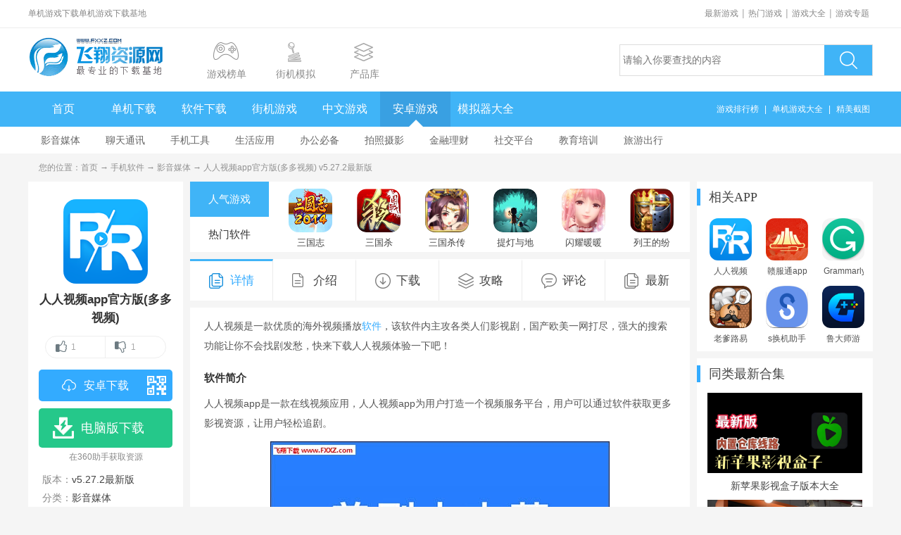

--- FILE ---
content_type: text/html
request_url: https://www.fxxz.com/azsoft/490216.html
body_size: 10038
content:
<!DOCTYPE html><html><head><meta http-equiv="mobile-agent" content="format=html5; url=https://m.fxxz.com/f/490216"/><meta http-equiv="Content-Type" content="text/html; charset=gb2312"/><title>人人视频app下载登陆安卓版下载-人人视频app官方版(多多视频)v5.27.2最新版下载_飞翔下载</title><meta name="keywords" content="人人视频app官方版(多多视频),人人视频,中文单机游戏" /><meta name="description" content="人人视频是一款优质的海外视频播放软件，该软件内主攻各类人们影视剧，国产欧美一网打尽，强大的搜索功能让你不会找剧发愁，快来下载人人视频体验一下吧！" />
  <link rel="shortcut icon"href="https://pic.fxxz.com/up/2017-3/20173171617326232.png">
  <link rel="canonical" href="https://www.fxxz.com/azsoft/490216.html" >
  <link href="/skin/new2017/css/allcss.css" rel="stylesheet" type="text/css">
  <link href="/skin/new2017/css/android-info.css" rel="stylesheet" type="text/css">
  <script type="text/javascript">var pageName = "az_down"; var _pageinfo = { id: "490216", pageType:"downinfo", path: "apkgame",page:"phonedown",categroyId:'38',rootId:"4",commendid:'0',softlicence:"免费",softrank:"4",replacename:"h1,#content,.m-down-ul",hidediv:".g-game-img,.g-game-recomd,.m-key-rank,.m-recomd-game,.g-azd-previmg,.g-azd-down,.g-azd-downlist,.g-azd-project,.g-azd-regame",qihoourl:''};</script>
  <script src="/skin/know/jquery.min.js"></script>
  <script type="text/javascript" src="/skin/know/mredirect.js"></script>
  <script src="/skin/new2017/js/swiper-3.4.2.jquery.min.js"></script>
  <script type="text/javascript" src="/inc/function.js"></script>
  <script type="text/javascript" src="/inc/fxxz.js"></script>
 
  </head>
  
  <body>
  <script src="https://www.fxxz.com/show/allstrategy.js"></script>
  <div class="g-top-full">
	<dl class=" g-box-960 g-top">
    	<dt>单机游戏下载单机游戏下载基地</dt>
        <dd><a href="/n/0_1.html">最新游戏</a>|<a href="/top/1_1.html" class="red">热门游戏</a>|<a href="/class.html">游戏大全</a>|<a href="/game/" class="red">游戏专题</a>        </dd>
    </dl>
</div>
<div class="g-header" style="overflow:visible">
	<div class=" g-box-960" style="overflow:visible">
        <div class="span3 g-logo m-fl">
            <a href="/" target="_blank"><img src="/skin/new2016/images/logo16.gif" /></a>
        </div>
        <ul class="span4 g-headul m-fl">
            <li class="m-headul1"><a href="/top/1_1.html" target="_blank"><b></b><strong>游戏榜单</strong></a></li>
            <li class="m-headul2"><a href="/game/" target="_blank"><b></b><strong>专题</strong></a></li>
            <li class="m-headul3"><a href="/game/daquan/" target="_blank"><b></b><strong>系列游戏</strong></a></li>
            <li class="m-headul4"><a href="/l/10_1.html" target="_blank"><b></b><strong>街机模拟</strong></a></li>
            <li class="m-headul5"><a href="/ku/" target="_blank"><b></b><strong>产品库</strong></a></li>
        </ul>
        <div class="span5 g-top-search" id="topForm" style="width: 358px; height: 43px; border: 1px solid #ddd; margin: 23px 0 0 28px;float: right; display:inline; overflow:visible; position:relative; zoom:1">
            <dl style="width: 70px;height: auto; display: none;overflow: hidden;position: absolute;left: 0;top: 0;font-size: 14px; z-index:20"> 
            	<dt style="width: 100%; height: 43px; line-height: 43px;background: #f5f5f5; color: #555;font-weight: normal;text-indent: 13px;display: block;overflow: hidden;cursor: pointer;position: relative;zoom: 1;">软件<i style="border-left: 4px solid transparent;border-right: 4px solid transparent;border-top: 4px solid #A7A7A7;display: block;overflow: hidden;position: absolute;right: 10px;top: 20px;"></i></dt>
                <dd data-type="软件" style="width: 100%; height: 34px; line-height: 34px; background: #f5f5f5; color: #555; text-align: center; display: none; overflow: hidden; cursor: pointer;">软件</dd>
 				<dd data-type="文章" style="width: 100%; height: 34px; line-height: 34px; background: #f5f5f5; color: #555; text-align: center; display: none; overflow: hidden; cursor: pointer;">文章</dd>
            </dl>
            <input type="text" class="m-search-text" id="keyword" name="q" value="" placeholder="请输入你要查找的内容" style="width: 290px;    height: 43px;    line-height: 43px;    font-size: 14px;    float: left;    border: 0;    overflow: hidden;    padding: 0;    margin: 0 0 0 0;    display: inline;    text-indent: 4px;">
            <a href="javascript:;" class="m-search-btn schbtn" style="width: 68px;    height: 43px;    font-size: 0;    text-indent: 9999px;    background: url(/skin/new2016/images/index-icon.png) no-repeat -61px -113px #40b4f7;    float: left;    display: inline;    overflow: hidden;    margin: 0;">搜索</a>
        </div>
        <script src="/skin/new2017/js/search.js"></script>
	</div>
</div>
<div class="g-nav-full f-start-div">
    <div class=" g-box-960">
        <ul class="span4 g-nav">
            <li><a href="/" target="_blank">首页</a></li><li><a href="/danji/" target="_blank">单机下载</a></li><li><a href="/soft.html" target="_blank">软件下载</a></li><li><a href="/k/jiejicn/" target="_blank">街机游戏</a></li><li><a href="/k/ZWYX/" target="_blank">中文游戏</a></li><li><a href="https://azyx.fxxz.com/" target="_blank">安卓游戏</a></li><li><a href="/k/MNQYX/" target="_blank">模拟器大全</a></li>
        </ul>
        <ul class="span5 g-nav-min">
            <li><a href="/top/">游戏排行榜</a></li><li>|</li><li><a href="/danji/">单机游戏大全</a></li><li>|</li><li><a href="/yxjt/t_2_1.html">精美截图</a></li>
        </ul>
    </div>
</div>
  <div class="g-nav-class"><div class="g-box-960 m-topclass"><a href="https://www.fxxz.com/azsoft/38_1.html" target="_blank">影音媒体</a><a href="https://www.fxxz.com/azsoft/39_1.html" target="_blank">聊天通讯</a><a href="https://www.fxxz.com/azsoft/40_1.html" target="_blank">手机工具</a><a href="https://www.fxxz.com/azsoft/42_1.html" target="_blank">生活应用</a><a href="https://www.fxxz.com/azsoft/43_1.html" target="_blank">办公必备</a><a href="https://www.fxxz.com/azsoft/102_1.html" target="_blank">拍照摄影</a><a href="https://www.fxxz.com/azsoft/103_1.html" target="_blank">金融理财</a><a href="https://www.fxxz.com/azsoft/104_1.html" target="_blank">社交平台</a><a href="https://www.fxxz.com/azsoft/106_1.html" target="_blank">教育培训</a><a href="https://www.fxxz.com/azsoft/108_1.html" target="_blank">旅游出行</a></div></div>
  <div class="m-mbx"><span></span>您的位置：<a href="/">首页</a>  → <a href="/azsoft/4_1.html">手机软件</a> → <a href="/azsoft/38_1.html">影音媒体</a> → 人人视频app官方版(多多视频) v5.27.2最新版</div>
  <div class="g-box-1170">
    <div class="g-azd-left m-fl">
          <div class="g-game-msg">
              <img src="https://pic.fxxz.com/up/2017-3/20173171617326232.png" class="g-game-img" />
              <h1>人人视频app官方版(多多视频)</h1>
              <p id="vote" class="vote">
                  <span id="isgood" class="good vote_bar"><i>好玩</i><b>0</b></span>
                  <span id="isbad" class="bad vote_bar"><i>坑爹</i><b>0</b></span>
              </p> 
              <ul class="m-down-ul info">
                  <li><a href="https://gyxz3.vaatn.com/com.zhongduomei.rrmj.society.apk" class="m-move-link"><i></i>安卓下载</a></li>
                  
              </ul>
              <ul class="m-downinfo">
                <li>版本：<span>v5.27.2最新版</span></li>
                <li>分类：<span>影音媒体</span></li>
                <li>大小：<b>114.5M</b></li>
                <li>语言：<span>中文</span></li>
                
                
                <li>时间：<span>2023-08-02 09:56</span></li>
                
                <li>星级：<span><img src="/skin/new2015/images/star4.png" /></span></li>
                <li>官网：<a href="https://mobile.rr.tv/agree/CONCEAL_ZYB" target="_blank">https://mobile.rr.tv/agree/CONCEAL_ZYB</a></li>
                
              </ul>           
          </div>
          <div class="g-game-recomd">
            <strong class="g-sec-title"><i></i>APP推荐</strong>
              <ul>
                
                <li><a href="/azsoft/264149.html"><img src="https://pic.fxxz.com/up/2017-8/2017811527208461.png" /><strong>新趣app2.0.1安卓版</strong><b>影音媒体</b><em>立即下载</em></a></li>
                  
                <li><a href="/azsoft/127089.html"><img src="https://pic.fxxz.com/up/2016-3/2016318114434497.jpg" /><strong>酷狗音乐v12.5.2官方版</strong><b>影音媒体</b><em>立即下载</em></a></li>
                  
              </ul>
          </div>
          <div class="m-key-rank">
              <strong class="g-sec-title"><i></i>精选排行榜</strong>
              <ul>              
                
                  <li><a href="/k/xsmh/ " target="_blank">小肾魔盒app</a></li>
                  
                  
                  <li><a href="/k/sjpmfdjrj/ " target="_blank">手机屏幕放大镜软件</a></li>
                  
                  
                  <li><a href="/k/sjsjqy/ " target="_blank">手机数据迁移app</a></li>
                  
                  
                  <li><a href="/k/cxsjd/ " target="_blank">出行司机端2026排行榜</a></li>
                  
                  
                  <li><a href="/k/4ygjs/ " target="_blank">4元贵金属交易平台</a></li>
                  
                  
                  <li><a href="/k/xnaiwjcmfrj/ " target="_blank">虚拟ai无禁词免费软件</a></li>
                  
                  
                  <li><a href="/k/azjkapp/ " target="_blank">安卓健康app下载推荐</a></li>
                  
                  
                  <li><a href="/k/sjxtyhrj/ " target="_blank">手机系统优化软件</a></li>
                  
                  
                  <li><a href="/k/jzksappmfxz/ " target="_blank">驾照考试app免费下载</a></li>
                  
                  
                  <li><a href="/k/dwzdsyxj/ " target="_blank">带位置的水印相机</a></li>
                  
                                  
              </ul>
          </div>
      </div>
      <div class="g-azd-center m-fl">    	
        <div class="m-recomd-game m-hovertab-box">
            <ul class="m-regame-btn m-hovertab-btn">
                <li>人气游戏</li>
                <li>热门软件</li>
              </ul>
              <div class="m-regame-cont m-hovertab-cont">
                
                <a href="/azyx/38478.html">
                    <img src="https://pic.fxxz.com/up/2014-7/2014715143320.jpg" />
                      <strong>三国志20146.4.0</strong>
                  </a>
                
                <a href="/azyx/52720.html">
                    <img src="https://pic.fxxz.com/up/2015-1/2015115134613.jpg" />
                      <strong>三国杀3.8.6</strong>
                  </a>
                
                <a href="/azyx/40875.html">
                    <img src="https://pic.fxxz.com/up/2019-3/201931815965397.png" />
                      <strong>三国杀传奇3.8.6</strong>
                  </a>
                
                <a href="/azyx/500428.html">
                    <img src="https://pic.fxxz.com/up/2020-1/2020161438504403.jpg" />
                      <strong>提灯与地下城手游官方版v3.0.3</strong>
                  </a>
                
                <a href="/azyx/331274.html">
                    <img src="https://pic.fxxz.com/up/2021-11/202111171624308622.png" />
                      <strong>闪耀暖暖九游版v5.1.2324830安卓版</strong>
                  </a>
                
                <a href="/azyx/63479.html">
                    <img src="https://pic.fxxz.com/up/2015-4/2015410154258.jpg" />
                      <strong>列王的纷争11.09.0</strong>
                  </a>
                
              </div>
              <div class="m-regame-cont m-hovertab-cont">
                
                <a href="/azsoft/214607.html">
                    <img src="https://pic.fxxz.com/up/2022-2/20222181456276902.jpg" />
                      <strong>手机京东appv15.3.10安卓版</strong>
                  </a>
                
                <a href="/soft/45585.html">
                    <img src="https://pic.fxxz.com/up/2021-11/2021112214534885993.jpg" />
                      <strong>酷我音乐盒2022最新安卓版V12.0.6.0官方版</strong>
                  </a>
                
                <a href="/azsoft/500834.html">
                    <img src="https://pic.fxxz.com/up/2021-7/2021720110587092.png" />
                      <strong>国家医保服务平台app安卓版v1.3.28.8000 官方最新版</strong>
                  </a>
                
                <a href="/soft/40861.html">
                    <img src="https://pic.fxxz.com/up/2015-4/2015439231.jpg" />
                      <strong>UC浏览器安卓版v18.4.4.1470官方最新版</strong>
                  </a>
                
                <a href="/azsoft/41005.html">
                    <img src="https://pic.fxxz.com/up/2021-7/20217301434294148.jpg" />
                      <strong>MOMO陌陌2022最新版本V9.19.8官方版</strong>
                  </a>
                
                <a href="/soft/42399.html">
                    <img src="https://pic.fxxz.com/up/2021-12/2021121157134299.jpg" />
                      <strong>全民k歌2026年最新版10.3.38.278 官方版</strong>
                  </a>
                
              </div>
          </div>
          <ul class="g-info-tab u-mt-0">
            <li class="m-hover"><strong><i></i>详情</strong></li>
              <li><strong><i></i>介绍</strong></li>
              <li><strong><i></i>相关专题</strong></li>
              <li><strong><i></i>下载</strong></li>
              <li><strong><i></i>攻略</strong></li>
              <li><strong><i></i>评论</strong></li>
              <li><strong><i></i>最新</strong></li>
          </ul>
          
          <div class="g-white-box g-azd-msg">
              
              <div class="g-azd-cont" id="content">      
  
                <p>人人视频是一款优质的海外视频播放<a href="https://www.fxxz.com/k/pjbyjmfrj/" target="_blank">软件</a>，该软件内主攻各类人们影视剧，国产欧美一网打尽，强大的搜索功能让你不会找剧发愁，快来下载人人视频体验一下吧！</p><h3>软件简介</h3><p>人人视频app是一款在线视频应用，人人视频app为用户打造一个视频服务平台，用户可以通过软件获取更多影视资源，让用户轻松追剧。</p><p style="text-align: center"><img src="https://pic.fxxz.com/up/2019-12/15752778373130903.jpg" title="人人视频app官方版" alt="人人视频app官方版"/></p><h3>软件内容</h3><p>热播美剧、日剧、韩剧、泰剧持续更新中...</p><p>更新快，无广告，资源全，不收费，能投屏......</p><p>除了丰富而且免费的长剧，这里还有各式各样来自世界各地的短视频，小手一抖，轻松领略世界精彩！</p><p>特别推荐：《爱，死亡和机器人》、《非自然死亡》、《我是大哥大》、《老子的裙子呢？》、《老友记》、《天空之城》、《恶行》、《越狱》、《加油吧威基基》、《会读心术的那小子》、《我要准时下班》、《格林》、《绿箭》、《疑犯追踪》、《囚犯医生》</p><p>如果看到自己喜欢的视频，就把它分享给自己的好友吧，独乐了不如众乐乐！</p><h3>小编结语</h3><p>今年2月，陪伴了80后一代的人人影视在经历近3个月的寒冬后正式回归，并推出新网站“人人视频”，正式转型为美剧社区。人人视频官方发布其APP正式上线。</p><h3>版本记录</h3><h4><em> 2022-09-08 </em>版本: 5.20.2</h4><p>品牌升级</p><p>诚意奉上全新视觉优化版</p><p>为你的体验保驾护航~</p><p></p><p>如果看到自己喜欢的视频，就把它分享给自己的好友吧，独乐了不如众乐乐！</p><p>如果有更多的意见和建议可以在@多多视频 进行反馈</p><p></p><p>意见反馈：</p><p>Email: suggest@rr.tv</p>
                  
                  <div class="g-add-version m-hovertab-box">
                    <ul class="m-hovertab-btn">
                        <li>安卓版</li><li>PC版</li><li>IOS版</li>
                      </ul>
                      <div class="m-hovertab-cont">
                          
                          
                          
                      </div>
                      <div class="m-hovertab-cont">
                          
                          
                          
                      </div>
                      <div class="m-hovertab-cont">
                          
                          
                          
                      </div>
                  </div>
                  
              </div>
              <strong class="m-contshow-btn">展开+</strong>
          </div>
          <div class="g-white-box g-azd-previmg">
            <dl class="g-downmain-title">
              <dt><strong><i></i>游戏截图</strong></dt>
                <dd></dd>
            </dl>
            <div class="g-previmg-box">
                <div class="g-previmg-swiper f-ppt-swiper">
                    <div class="swiper-wrapper">
                      
                      
                      <div class="swiper-slide"><img src="https://pic.fxxz.com/up/2017-3/2017317161743875970.jpg" alt="人人视频app官方版(多多视频)v5.27.2最新版截图0"></div>
                      
                      <div class="swiper-slide"><img src="https://pic.fxxz.com/up/2017-3/2017317161742875970.jpg" alt="人人视频app官方版(多多视频)v5.27.2最新版截图1"></div>
                      
                      <div class="swiper-slide"><img src="https://pic.fxxz.com/up/2017-3/2017317161742097190.jpg" alt="人人视频app官方版(多多视频)v5.27.2最新版截图2"></div>
                      
                    </div>
                    <div class="u-previmg-btn swiper-button-prev"></div><!--左箭头-->
                    <div class="u-previmg-btn swiper-button-next"></div><!--右箭头-->    
                </div>
                <div class="swiper-scrollbar"></div>
            </div>
          </div>
          <div class="g-white-box m-soft-recomd">
            <dl class="g-downmain-title">
              <dt><strong><i></i>应用信息</strong></dt>
                <dd></dd>
            </dl>
            <ul class="m-soft-information">
              
              <li>名称：<span>人人视频</span></li>
              <li>版本：<span>5.27.2</span></li>
              <li class="u-full" id="baoming">包名：<span>com.zhongduomei.rrmj.society</span></li>
              <li class="u-full">MD5值：<span>acb933eec062d1af49d618251bc65410</span></li>
              <li>隐私政策：<span><a href="https://mobile.rr.tv/agree/CONCEAL_ZYB" target="_blank">点击查看</a></span></li>
            </ul>
          </div>
          <div class="g-white-box g-azd-like m-hovertab-box" data-speed="160">
            <dl class="g-downmain-title">
                <dt><strong><i></i>相关专题</strong></dt>
                  <dd class="m-hovertab-btn"></dd>
              </dl>
              
          </div>
          <div class="g-white-box g-azd-down">
            <dl class="g-downmain-title">
                <dt><strong><i></i>下载地址</strong></dt>
                  <dd></dd>
              </dl>            
            <div class="g-down-link"> 
                <script type="text/javascript" src="/inc/SoftLinkType.js"></script>
          <script  type="text/javascript"> var _downInfo = {}; </script>
                  
                  <h3>人人视频app官方版(多多视频) v5.27.2最新版</h3>
                  <ul>
                      <script> _downInfo = {Address:"com.zhongduomei.rrmj.society.apk",TypeID:"121",SoftLinkID:"538308",SoftID:"490216",Special:"20",CatalogId:"38"}</script>
                      <script type="text/javascript" src="/inc/download.js"></script>
                  </ul> 
                  
              </div>
          </div>
          <div class="g-white-box g-azd-cms">
            <dl class="g-downmain-title">
                <dt><strong><i></i>相关文章</strong></dt>
                  <dd></dd>
              </dl>
              <ul>
                
                <li><i></i><a href="/gonglue/95726.html">饭团小灯泡app怎么变成饭团影院?饭团小灯泡变身方</a></li>
                  
                <li><i></i><a href="/gonglue/95709.html">血染钟楼app在哪下 血染钟楼wiki在哪下</a></li>
                  
                <li><i></i><a href="/gonglue/95707.html">神奇海螺试验场app怎么用不了 神奇海螺试验场app怎</a></li>
                  
                <li><i></i><a href="/gonglue/95690.html">Apex英雄手游国际服怎么下 Apex游戏手游国际服怎么</a></li>
                  
                <li><i></i><a href="/study/95643.html">微光怎么投屏到其他APP？微光怎么一起看电影攻略详</a></li>
                  
                <li><i></i><a href="/gonglue/95521.html">百度爱企查app一年会员免费领取地址 爱企查会员免</a></li>
                  
                <li><i></i><a href="/study/95484.html">剪映如何制作视频_剪映使用方法</a></li>
                  
                <li><i></i><a href="/study/95483.html">虫虫助手APP怎么使用 虫虫助手APP使用方法</a></li>
                  
                <li><i></i><a href="/study/95471.html">国家医保服务平台app激活流程</a></li>
                  
                <li><i></i><a href="/study/95470.html">快手怎么发长视频_快手发长视频教程</a></li>
                  
              </ul>
          </div>
          
          <div class="g-white-box g-azd-downlist">
            <dl class="g-downmain-title">
                <dt><strong><i></i>本类最新</strong></dt>
                  <dd></dd>
              </dl>
              <ul class="g-gz-cont">
                              <li><a href="/azsoft/736744.html"><img src="https://images.9k9k.com/m/appimg/202601/06094313p6l2.png"><strong>Shizuku M魔改版下载安卓版v3.0.0</strong><b>立即下载</b></a></li>                              <li><a href="/azsoft/736740.html"><img src="https://pic.fxxz.com/up/2026-1/2026010613502693096.png"><strong>小豆视界app官方正版v1.0.2安卓版</strong><b>立即下载</b></a></li>                              <li><a href="/azsoft/736739.html"><img src="https://pic.fxxz.com/up/2026-1/2026161157498692.png"><strong>特惠机票助手官方版v1.2.0最新版</strong><b>立即下载</b></a></li>                              <li><a href="/azsoft/736738.html"><img src="https://pic.fxxz.com/up/2026-1/2026161146187790.png"><strong>脑洞答题正版下载最新版</strong><b>立即下载</b></a></li>                              <li><a href="/azsoft/41267.html"><img src="https://pic.fxxz.com/up/2024-8/2024826175232037.png"><strong>腾讯视频v9.02.85.31078官方最新版</strong><b>立即下载</b></a></li>                              <li><a href="/azsoft/736736.html"><img src="https://pic.fxxz.com/up/2026-1/202616113482920.png"><strong>molai软件下载官方正版v1.0.0安卓版</strong><b>立即下载</b></a></li>                              <li><a href="/azsoft/736732.html"><img src="https://pic.fxxz.com/up/2026-1/2026161038222986.png"><strong>PUBGTool画质助手2026官方最新版v1.0.8.8安卓版</strong><b>立即下载</b></a></li>                              <li><a href="/azsoft/736731.html"><img src="https://pic.fxxz.com/up/2026-1/2026161047134200.png"><strong>Coremail论客app官方下载正版4.0.9.0</strong><b>立即下载</b></a></li>                              <li><a href="/azsoft/190354.html"><img src="https://pic.fxxz.com/up/2021-10/20211011171065457.png"><strong>夸克浏览器app官方正版v10.2.2.997安卓版</strong><b>立即下载</b></a></li>                              <li><a href="/azsoft/736730.html"><img src="https://pic.fxxz.com/up/2026-1/2026010610241661064.png"><strong>提醒抢红包软件最新版1.0.6安卓版</strong><b>立即下载</b></a></li>                              <li><a href="/azsoft/736728.html"><img src="https://pic.fxxz.com/up/2026-1/2026161016215964.jpg"><strong>幕间mujian聊天app手机版1.0.0安卓版</strong><b>立即下载</b></a></li>                              <li><a href="/azsoft/736727.html"><img src="https://pic.fxxz.com/up/2026-1/2026161015151687.jpg"><strong>同城速配下载app官方正版v2.5.01安卓版</strong><b>立即下载</b></a></li>                              <li><a href="/azsoft/736726.html"><img src="https://pic.fxxz.com/up/2026-1/2026161010145436.png"><strong>WiFi万能增强器免费版1.0.0</strong><b>立即下载</b></a></li>                              <li><a href="/azsoft/736725.html"><img src="https://pic.fxxz.com/up/2026-1/202616104232300.png"><strong>康强医疗人才网最新版app下载官方版10.4</strong><b>立即下载</b></a></li>                              <li><a href="/azsoft/736724.html"><img src="https://pic.fxxz.com/up/2026-1/202616103481674.jpg"><strong>机动车驾驶人互联网学习软件v1.2.65安卓版</strong><b>立即下载</b></a></li>                              <li><a href="/azsoft/736723.html"><img src="https://pic.fxxz.com/up/2026-1/2026169552100.png"><strong>手机来电铃声免费版app1.0.19</strong><b>立即下载</b></a></li>                              <li><a href="/azsoft/552459.html"><img src="https://pic.fxxz.com/up/2022-3/2022030309041910796.jpg"><strong>蒙速办注册实名认证appv4.11.6安卓版</strong><b>立即下载</b></a></li>                              <li><a href="/azsoft/212107.html"><img src="https://pic.fxxz.com/up/2017-2/2017281015432982.jpg"><strong>京东酷卖app安卓版V15.3.10手机版</strong><b>立即下载</b></a></li>                                
              </ul>
          </div>
  <div class="g-white-box g-azd-comment">
            <div class="comment-new">
  <div class="write-review-box">
    <div class="write-header">
      <span>评分</span>
      <div class="interactive-stars" id="starInput">
        <div class="i-star active" data-val="1">★</div>
        <div class="i-star active" data-val="2">★</div>
        <div class="i-star active" data-val="3">★</div>
        <div class="i-star active" data-val="4">★</div>
        <div class="i-star active" data-val="5">★</div>
      </div>
      <div class="rating-text" id="ratingText">力荐</div>
    </div>

    <div class="input-wrapper">
      <textarea
        class="review-textarea"
        id="reviewContent"
        placeholder="说说这个游戏/应用的优点和不足的地方吧..."
      ></textarea>
    </div>
    <div class="avatar-selector-box">
      <span class="avatar-label">选择头像:</span>
      <div class="avatar-list">
          <!-- 默认选中第一个 active -->
          <img src="/skin/library/images/comment-icon-face-1.png" class="avatar-option selected" data-id="1">
          <img src="/skin/library/images/comment-icon-face-2.png" class="avatar-option" data-id="2">
          <img src="/skin/library/images/comment-icon-face-3.png" class="avatar-option" data-id="3">
          <img src="/skin/library/images/comment-icon-face-4.png" class="avatar-option" data-id="4">
          <img src="/skin/library/images/comment-icon-face-5.png" class="avatar-option" data-id="5">
      </div>
  </div>

    <div class="write-footer">
      <div style="font-size: 12px; color: #999">
        请文明发言，遵守社区规范
      </div>
      <button class="btn-submit" id="submitReview">发布评论</button>
    </div>
  </div>
  <!-- 2.评分概览 -->
  <div class="rating-summary">
    <div class="score-box">
      <div class="score">10</div>
      <div class="count">999+人评分</div>
    </div>
    <div class="bars-box">
      <!-- 5星 -->
      <div class="bar-row">
        <div class="star-label">
          <span>★</span><span>★</span><span>★</span><span>★</span
          ><span>★</span>
        </div>
        <div class="progress-bg">
          <div class="progress-fill" style="width: 20%"></div>
        </div>
      </div>
      <!-- 4星 -->
      <div class="bar-row">
        <div class="star-label">
          <span>★</span><span>★</span><span>★</span><span>★</span>
        </div>
        <div class="progress-bg">
          <div class="progress-fill" style="width: 20%"></div>
        </div>
      </div>
      <!-- 3星 -->
      <div class="bar-row">
        <div class="star-label">
          <span>★</span><span>★</span><span>★</span>
        </div>
        <div class="progress-bg">
          <div class="progress-fill" style="width: 20%"></div>
        </div>
      </div>
      <!-- 2星 -->
      <div class="bar-row">
        <div class="star-label"><span>★</span><span>★</span></div>
        <div class="progress-bg">
          <div class="progress-fill" style="width: 20%"></div>
        </div>
      </div>
      <!-- 1星 -->
      <div class="bar-row">
        <div class="star-label"><span>★</span></div>
        <div class="progress-bg">
          <div class="progress-fill" style="width: 20%"></div>
        </div>
      </div>
    </div>
    <div style="display: none;" id="rating-json">[{"rating":"1","num":"0"},{"rating":"2","num":"0"},{"rating":"3","num":"0"},{"rating":"4","num":"0"},{"rating":"5","num":"0"}]</div>
    <div id="pl_value" data-id="490216" data-CommentTpye="0"></div>
  </div>
  <!-- 3. 筛选标签 -->
  <div class="filter-tabs">
    <button class="filter-btn active" data-start="0">全部</button>
    <button class="filter-btn" data-start="5">好评</button>
    <button class="filter-btn" data-start="3">中评</button>
    <button class="filter-btn" data-start="1">差评</button>
  </div>
  <!-- 4. 评论列表 -->
  <div class="review-list" id="reviewList">
    
    
  </div>
  <div class="comment-showmore">查看更多 ></div>
</div>
          </div>
      </div>
      <div class="g-azd-right m-fl">
          <div class="g-white-box g-azd-regame">
            <strong class="g-sec-title"><i></i>相关APP</strong>
              <ul>
                
                <li><a href="/azsoft/222229.html" title="人人视频app2022最新版(多多视频)v5.27.2安卓版"><img src="https://pic.fxxz.com/up/2017-3/20173171617326232.png" /><strong>人人视频app2022最新版(多多视频)</strong></a></li>
                  
                <li><a href="/azsoft/656904.html" title="赣服通app官方版v6.0.3最新版"><img src="https://pic.fxxz.com/up/2022-4/202242716119716.png" /><strong>赣服通app官方版</strong></a></li>
                  
                <li><a href="/azsoft/656903.html" title="Grammarly app官方版v2.48.41526 最新版"><img src="https://pic.fxxz.com/up/2022-4/2022427163212389.jpg" /><strong>Grammarly app官方版</strong></a></li>
                  
                <li><a href="/azyx/656902.html" title="老爹路易斯帕尔(Papa Louie Pals)最新版2022v1.9.1安卓版"><img src="https://pic.fxxz.com/up/2022-4/2022427162845292.png" /><strong>老爹路易斯帕尔(Papa Louie Pals)最新版2022</strong></a></li>
                  
                <li><a href="/azsoft/656900.html" title="s换机助手appv9.5.03.0 最新版"><img src="https://pic.fxxz.com/up/2022-4/20224271542131500.jpg" /><strong>s换机助手app</strong></a></li>
                  
                <li><a href="/soft/656886.html" title="鲁大师游戏助手官方app1.1.7正式版"><img src="https://pic.fxxz.com/up/2022-4/2022427143462363.png" /><strong>鲁大师游戏助手官方app</strong></a></li>
                  
              </ul>
          </div>
          <div class="g-white-box g-azd-project">
            <strong class="g-sec-title"><i></i>同类最新合集</strong>
              <ul>
                
                <li><a href="/k/xpgyshzdq/"><img src="https://pic.fxxz.com/up/2025-11/202511211659492112.png" /><strong>新苹果影视盒子版本大全</strong></a></li>
                  
                <li><a href="/k/ksjjb/"><img src="https://pic.fxxz.com/up/2025-11/202511191641333898.png" /><strong>快手精简版版本大全</strong></a></li>
                  
                <li><a href="/k/tvbzjhj/"><img src="https://pic.fxxz.com/up/2025-11/202511141643212787.png" /><strong>TV版追剧软件合集</strong></a></li>
                  
              </ul>
          </div>
          <div class="g-white-box g-azd-crank">
            <strong class="g-sec-title"><i></i>本类下载排行</strong>
              <ul class="m-add-hover">
                
                <li class="m-rank-color1">
                    <a href="/azsoft/684824.html">
                        <i>1</i>
                          <img src="https://pic.fxxz.com/up/2025-6/2025062309593946025.png" />
                          <strong>91视频免费版下载软件下载安装官方最新版</strong>
                          <b>立即下载</b>
                          <em>影音媒体</em>
                      </a>
                  </li>
                  
                <li class="m-rank-color2">
                    <a href="/azsoft/692957.html">
                        <i>2</i>
                          <img src="https://pic.fxxz.com/up/2024-12/2024120609233527257.png" />
                          <strong>9幺免费版下载官方最新版</strong>
                          <b>立即下载</b>
                          <em>影音媒体</em>
                      </a>
                  </li>
                  
                <li class="m-rank-color3">
                    <a href="/azsoft/680621.html">
                        <i>3</i>
                          <img src="https://pic.fxxz.com/up/2025-1/2025011011263845824.jpg" />
                          <strong>正版九一app安装下载最新版</strong>
                          <b>立即下载</b>
                          <em>影音媒体</em>
                      </a>
                  </li>
                  
                <li class="m-rank-color4">
                    <a href="/azsoft/689813.html">
                        <i>4</i>
                          <img src="https://pic.fxxz.com/up/2025-1/2025011011255882667.jpg" />
                          <strong>九一视频免费版</strong>
                          <b>立即下载</b>
                          <em>影音媒体</em>
                      </a>
                  </li>
                  
                <li class="m-rank-color5">
                    <a href="/azsoft/701575.html">
                        <i>5</i>
                          <img src="https://pic.fxxz.com/up/2023-12/20231228111825650.jpg" />
                          <strong>91视频免费看app最新版2025</strong>
                          <b>立即下载</b>
                          <em>影音媒体</em>
                      </a>
                  </li>
                  
                <li class="m-rank-color6">
                    <a href="/azsoft/678017.html">
                        <i>6</i>
                          <img src="https://pic.fxxz.com/up/2025-12/2025120108584289018.png" />
                          <strong>91免费版软件安装2025最新版</strong>
                          <b>立即下载</b>
                          <em>影音媒体</em>
                      </a>
                  </li>
                  
                <li class="m-rank-color7">
                    <a href="/azsoft/684788.html">
                        <i>7</i>
                          <img src="https://pic.fxxz.com/up/2025-3/2025031317425262519.png" />
                          <strong>91视频.apk.rename</strong>
                          <b>立即下载</b>
                          <em>影音媒体</em>
                      </a>
                  </li>
                  
                <li class="m-rank-color8">
                    <a href="/azsoft/683058.html">
                        <i>8</i>
                          <img src="https://pic.fxxz.com/up/2025-3/2025031317410614263.png" />
                          <strong>91app手机版下载安装无限看</strong>
                          <b>立即下载</b>
                          <em>影音媒体</em>
                      </a>
                  </li>
                  
                <li class="m-rank-color9">
                    <a href="/azsoft/696050.html">
                        <i>9</i>
                          <img src="https://pic.fxxz.com/up/2023-10/202310211047294983.png" />
                          <strong>acfan流鼻血图标软件安卓最新版</strong>
                          <b>立即下载</b>
                          <em>影音媒体</em>
                      </a>
                  </li>
                  
                <li class="m-rank-color10">
                    <a href="/azsoft/683741.html">
                        <i>10</i>
                          <img src="https://pic.fxxz.com/up/2025-12/2025120108573837619.png" />
                          <strong>91app免费版官方下载2025最新版</strong>
                          <b>立即下载</b>
                          <em>影音媒体</em>
                      </a>
                  </li>
                  
              </ul>
          </div>
          
      </div>
  </div>
  
  <script type="text/javascript" src="/app/game.js"></script>
  <script type="text/javascript" src="/skin/new2017/js/android-info.js"></script>
  <script language="JavaScript" type="text/javascript">
    ngsEval(490216,"#isgood","#isbad","#c_score","soft");
        BindDing("#comment_0 > dl > dd > p ,#comment_1 > dl > dd > p",490216,0);//顶
      //  ReadMark(490216,'showding','showcai',0)
      DownPage.init();
      var _webInfo = {};
          _webInfo={Username:"pengchong",Type:"0",DateTime:"2019/12/2",Id:"490216", UpDateTime:"2023-08-02"};  
  </script>
  <div class="g-foot f-end-div">
	<b><a href="/plus/about.html">关于飞翔</a> | <a href="/plus/contact.html">联系我们</a> | <a href="/plus/history.html">大事记</a> | <a href="/plus/help.html" style="cursor:help;">下载帮助(？)</a> | <a href="/plus/adv.html">广告联系</a> | <a href="/plus/copyright.html">版权声明</a> | <a href="/plus/map.html">网站地图</a> | <a href="/plus/link.html">友情链接</a></b>
	<p>Copyright 2010-2025 <a href="/"><strong>单机游戏下载</strong></a> (R) 版权所有  飞翔下载所有游戏及软件下载资源来源互联网，并由网友上传分享。如有侵权，请来电来函告之。<br />飞翔忠告：抵制不良色情、反动、暴力游戏  合理安排游戏时间 享受健康生活 鄂公网安备：42011102003115号 【鄂ICP备17000818号-1】</p><p style="display:none"><script language="JavaScript" type="text/javascript" src="/skin/know/count.js"></script></p>
</div>

  <script type="text/javascript" src="/skin/know/all.js"></script>
  </html>

--- FILE ---
content_type: text/html; Charset=UTF-8
request_url: https://www.fxxz.com/ajax.asp
body_size: 3
content:
{"CountNumBer":2,"Num":[1,1],"Percentage":[50,50],"Very":[5.0,5]}

--- FILE ---
content_type: text/css
request_url: https://www.fxxz.com/skin/new2017/css/allcss.css
body_size: 11054
content:
@charset "gb2312";
/* 基于normalize bootstrap 的全局重置CSS文件部分1.2版本 */
/*! normalize.css v4.1.1 | MIT License | github.com/necolas/normalize.css */
html {  font-family: sans-serif; /* 1 */  -ms-text-size-adjust: 100%; /* 2 */  -webkit-text-size-adjust: 100%; /* 2 */-webkit-tap-highlight-color: rgba(0, 0, 0, 0);/* 消除移动浏览器点击蓝色背景 */}
body {  margin: 0; background-color: #fafafa; font-size: 14px;}
article,aside,details, /* 1 */figcaption,figure,footer,header,main, /* 2 */menu,nav,section,summary { /* 1 */  display: block;}
audio,canvas,progress,video {  display: inline-block;}
audio:not([controls]) {  display: none;  height: 0;}
progress {  vertical-align: baseline;}
template, /* 1 */[hidden] {  display: none;}
a {  background-color: transparent; /* 1 */  -webkit-text-decoration-skip: objects; /* 2 */}
a:active,a:hover {  outline-width: 0;}
abbr[title] {  border-bottom: none; /* 1 */  text-decoration: underline; /* 2 */  text-decoration: underline dotted; /* 2 */}
b,strong {  font-weight: inherit;}
b,strong {  font-weight: bolder;}
dfn {  font-style: italic;}
h1 {  font-size: 2em;  margin: 0.67em 0;}
mark {  background-color: #ff0;  color: #000;}
small {  font-size: 80%;}
sub,sup {  font-size: 75%;  line-height: 0;  position: relative;  vertical-align: baseline;}
sub {  bottom: -0.25em;}
sup {  top: -0.5em;}
img {  border-style: none;}
svg:not(:root) {  overflow: hidden;}
code,kbd,pre,samp {  font-family: monospace, monospace; /* 1 */  font-size: 1em; /* 2 */}
figure {  margin: 1em 40px;}
hr {  box-sizing: content-box; /* 1 */  height: 0; /* 1 */  overflow: visible; /* 2 */}
button,input,select,textarea {  font: inherit; /* 1 */  margin: 0; /* 2 */}
optgroup {  font-weight: bold;}
button,input { /* 1 */  overflow: visible;}
button,select { /* 1 */  text-transform: none;}
button,html [type="button"], /* 1 */[type="reset"],[type="submit"] {  -webkit-appearance: button; /* 2 */}
button::-moz-focus-inner,[type="button"]::-moz-focus-inner,[type="reset"]::-moz-focus-inner,[type="submit"]::-moz-focus-inner {  border-style: none;  padding: 0;}
button:-moz-focusring,[type="button"]:-moz-focusring,[type="reset"]:-moz-focusring,[type="submit"]:-moz-focusring {  outline: 1px dotted ButtonText;}
fieldset {   margin: 0 2px;  padding: 0.35em 0.625em 0.75em;}
legend {  box-sizing: border-box; /* 1 */  color: inherit; /* 2 */  display: table; /* 1 */  max-width: 100%; /* 1 */  padding: 0; /* 3 */  white-space: normal; /* 1 */}
textarea {  overflow: auto;}
em, i {    font-style: normal;}
[type="checkbox"],[type="radio"] {  box-sizing: border-box; /* 1 */  padding: 0; /* 2 */}
[type="number"]::-webkit-inner-spin-button,[type="number"]::-webkit-outer-spin-button {  height: auto;}
[type="search"] {  -webkit-appearance: textfield; /* 1 */  outline-offset: -2px; /* 2 */}
[type="search"]::-webkit-search-cancel-button,[type="search"]::-webkit-search-decoration {  -webkit-appearance: none;}
::-webkit-input-placeholder {  color: inherit;  opacity: 0.54;}
::-webkit-file-upload-button {  -webkit-appearance: button; /* 1 */  font: inherit; /* 2 */}
a{transition: color 300ms ease 0s, background-color 300ms ease 0s;}a:hover{text-decoration:underline;color:#ff5800;transition: color 300ms ease 0s, background-color 300ms ease 0s;}
a:active{outline:none;}a span,a:hover span{cursor:pointer;}
/* normalize.css结束 */
.clearfix {	*zoom:1}
.clearfix:before,.clearfix:after {	display:table;	line-height:0;	content:""}
.clearfix:after {	clear:both}
p{margin: 0;}
img {	width:auto\9;	height:auto;	max-width:100%;	vertical-align:middle;	border:0;	-ms-interpolation-mode:bicubic}
ul,ol,dl,h1,h2,h3,h4,h5,h6,dt,dd{margin:0;padding:0}
ul li,ol li{list-style:none}
.f-fl,.f-lifl li{float:left;display:inline}
.f-fr{float:right;display:inline}
/* 全站全局CSS部分结束 */
a{ color: #666;text-decoration: none }
a:hover { color: #09f }
.m-cer { width: 1170px; margin: 0 auto; }
.m-fl,.pull-left{ float:left; margin:0; display:inline; overflow:hidden}
.m-fr,.pull-right{ float:right; margin:0; display:inline; overflow:hidden}
/* 通用顶部 */
.g-box-960,.container{ width:1200px; height:auto; display:block;  margin:auto;}
.g-top-full{ width:100%; height:39px; background:#fff; border-bottom:1px solid #eee; display:block; }

.g-top-full .g-top dt{ height:39px; line-height:39px; font-size:12px; font-weight:normal; color:#888; float:left; display:inline; overflow:hidden}
.g-top-full .g-top dd{ height:39px; float:right; display:inline; overflow:hidden; color:#aaa}
.g-top-full .g-top dd a{ height:39px; line-height:39px; font-size:12px; font-weight:normal; color:#888; display:inline; overflow:hidden; padding:0 5px;}
.g-top-full .g-top dd a:hover{ color:#f60; text-decoration:underline}
.g-top-full .g-top dd a.red {}
.g-header{ width:100%; height:90px; background:#fff; display:block; overflow:hidden}
.g-header .g-logo{ width:214px; height:72px; padding:12px 0 0 0; margin:0; }
.g-header .g-headul{ width:513px; height:90px;}
.g-header .g-headul li{ width:60px; height:auto; float:left; margin:20px 0 0 38px; display:inline; overflow:hidden}
.g-header .g-headul li a{ width:100%; height:20px; padding:35px 0 0 0; display:block; overflow:hidden; position:relative; zoom:1}
.g-header .g-headul li a b{ background:url(../images/index-icon.png) no-repeat; display:block; overflow:hidden; position:absolute; left:0; top:0;}
.g-header .g-headul li a strong{ width:100%; height:20px; line-height:20px; font-size:14px; font-weight:normal; color:#888; text-align:center; display:block; overflow:hidden}
.g-header .g-headul li a:hover strong { color:#f40; }
.g-header .g-headul li a:hover {text-decoration: none }
.g-header .g-headul .m-headul1 b{ width:36px; height:25px; left:11px; background-position:0 0;}
.g-header .g-headul .m-headul2 b{ width:22px; height:26px; left:20px; background-position:-83px 0;}
.g-header .g-headul .m-headul3 b{ width:36px; height:22px; left:11px; background-position:-159px 0;}
.g-header .g-headul .m-headul4 b{ width:19px; height:30px; left:19px; background-position:-257px 0;}
.g-header .g-headul .m-headul5 b{ width: 28px; height: 30px; left: 14px; background-position: -326px 0;}
.g-header .g-headul .m-headul1:hover b { background-position:  0 -56px }
.g-header .g-headul .m-headul2:hover b { background-position:  -83px -55px }
.g-header .g-headul .m-headul3:hover b { background-position:  -159px -56px }
.g-header .g-headul .m-headul4:hover b { background-position:  -257px -54px }
.g-header .g-headul .m-headul5:hover b { background-position:  -326px -55px }

.g-header .g-headul .m-headul2{ display:none}
.g-header .g-headul .m-headul3{ display:none}

.m-mbx{ margin:5px auto 10px; width:1185px; height:32px; line-height:30px; padding:0 0 0 15px; border:1px solid #e9e9e9; background-color:#fff; }
#topForm{width:420px; height:43px; border:1px solid #f40; margin:23px 0 0 0px;float:right;}
.m-topclass{ height: 38px; line-height: 38px; }
.m-topclass a { margin: 0 10px;    padding: 0 8px; font-size: 14px; color:#666}
#topForm .inputb { border: medium none; float: left; height: 43px; line-height: 43px; padding: 0; width: 290px; text-indent:12px; font-size:14px;}
#topForm .schsell{ width:70px; height:43px; line-height:43px; float:left; margin:0 0 0 0; display:inline; overflow:hidden}
#topForm .schsell span { cursor: pointer; float: left; font-size: 16px; color:#999; text-indent:12px; width: 61px; background:url(../images/index-icon.png) no-repeat 51px -101px;}
#topForm .schsell b { background:url(../images/icon.png) no-repeat -173px -117px; border-right:1px solid #cfcfcf; float: right; height: 30px; width: 17px;}
#headSel { background: none repeat scroll 0 0 #FFFFFF; border-color: #CFCFCF; border-style: solid; border-width: 0 1px 1px; margin-left: -1px; position: absolute; width: 79px;}
#headSel li a { color: #000000; cursor: pointer; display: block; font-size: 14px; font-weight: normal; height: 30px; line-height: 28px; overflow: hidden; padding-right: 18px; text-align: center;}
#headSel li a:hover { background-color: #CFCFCF; text-decoration:none;}

#topForm .m-search-btn{ width:68px; height:43px; font-size:0; text-indent:9999px; background:url(../images/index-icon.png) no-repeat -61px -113px #f40; float:right; display:inline; overflow:hidden; margin:0;border:none;}

.g-nav-full{ width:100%; height:50px; background:#40b4f7; display:block; overflow:hidden}
.g-nav-full .g-nav{ width:700px; height:50px; float: left;}
.g-nav-full .g-nav li{ width:100px; height:50px; float:left; margin:0; display:inline; overflow:hidden; position:relative; zoom:1}
.g-nav-full .g-nav li a{ width:100%; height:50px; line-height:50px; font-size:16px; font-weight:normal; color:#fff; text-align:center; display:block; overflow:hidden}
.g-nav-full .g-nav .m-hover{ background:url(../images/index-icon.png) no-repeat 41px -142px #39a0e2;}
.g-nav-full .g-nav li a:hover{ background:url(../images/index-icon.png) no-repeat 41px -142px #39a0e2; text-decoration: none}

.g-nav-full .g-nav-min{ width:auto; height:auto; float:right; }
.g-nav-full .g-nav-min li{ height:50px; line-height:50px; float:left; font-size:12px; font-weight:normal; color:#fff; padding:0 4px;}
.g-nav-full .g-nav-min li a{ color:#fff}
.g-nav-full .g-nav-min li a:hover{ text-decoration:underline}

.g-nav-class{ width:100%; height:38px; background:#fff; display:block; overflow:hidden}
.g-nav-class .g-nav-classul li{ width:10%; height:38px; line-height:38px; float:left; font-size:14px; font-weight:normal; color:#333; text-align:center; display:inline; overflow:hidden;}
.g-nav-class .g-nav-classul li a{ color:#333;}
.g-nav-class .g-nav-classul li a:hover{ color:#f40}

.g-top-recomd{ background:#fff; margin:15px auto 0;padding:0 0 0 0; border-bottom:1px solid #eee;}
.g-top-recomd .g-recomd{ width:100%; height:35px; display:block; overflow:hidden; margin:0 0 0 0; border-bottom:1px solid #eee;}
.g-top-recomd .g-recomd dt{ width:80px; height:35px; line-height:35px; text-align:center; font-size:14px; font-weight:normal; color:#f40; border-left:2px solid #f40; float:left; display:inline; overflow:hidden; position:relative; zoom:1}
.g-top-recomd .g-recomd dt span{ width:1px; height:20px; background:#eee; display:block; overflow:hidden; position:absolute; right:0; top:8px;}
.g-top-recomd .g-recomd dd{ width:838px; height:35px; font-size:12px; font-weight:normal; font-family:"宋体"; color:#aaa; margin:0 0 0 12px; float:left; display:inline; overflow:hidden}
.g-top-recomd .g-recomd dd a{ height:35px; line-height:35px; float:left; padding:0 8px; color:#666; display:inline; overflow:hidden}
.g-top-recomd .g-recomd dd a:hover{ color:#f40; text-decoration:underline}
.g-top-recomd .g-recomd dd i{ height:35px; line-height:35px; font-style:normal; float:left; padding:0; display:inline; overflow:hidden}


.g-top-recomd .g-new dt{ color:#60c800; border-left:2px solid #60c800}

.g-top-recomd .g-cic dt{  color:#019aff; border-left:2px solid #019aff}

.g-top-recomd .g-leisure dt{  color:#ff9900; border-left:2px solid #ff9900}

.g-foot{ width:100%; height:auto; display:block; overflow:hidden; margin:15px 0 0;}
.g-foot b{ width:100%; height:46px; line-height:46px; background:#303032; font-size:14px; font-weight:normal; color:#999; text-align:center; display:block; overflow:hidden}
.g-foot b a{ color:#999; padding:4px 0;}
.g-foot b a:hover{ color:#fff; text-decoration:none}
.g-foot p{ width:100%; height:auto; line-height:30px; font-size:12px; font-weight:normal; color:#999; text-align:center; background:#28282a; padding:13px 0; display:block; overflow:hidden}
.g-foot p a{ color:#369efd; text-decoration:underline;}

/* 分页样式 */
#zhengti .pg_pcl{ height: 34px;}
#zhengti .tspage{ position:relative; height:34px;; padding:2px 0 0; margin:0 0 21px; text-align:center; background:none;}
#zhengti .tspage .tsp_count{ display:none;}
#zhengti .tspage .tsp_nav i,#zhengti .tspage .tsp_nav a{ display: inline-block; height: 24px; line-height: 24px; padding: 0 8px; border: 1px solid #c9c9c9; background:none; color:#565656;}
#zhengti .tspage .tsp_nav b,#zhengti .tspage .tsp_nav a:hover{ display:inline-block; height: 24px; line-height: 24px; padding: 0 8px; margin-right:0; border:1px solid #2e6ab1; background: none repeat scroll 0 0 #2e6ab1; border-color: #2e5095; color: #fff;}
#zhengti .tspage .tsp_nav a i{ border:none; color:#565656;}
#zhengti .tspage .tsp_nav a:hover i{ color:#fff;}
#zhengti .tspage select{ padding:0; margin:0; width:73px; height:22px;}

/* 评论样式 */
#comment_list { color: #2f2f2f; padding: 1px;}
#comment_list dt { height: 28px; line-height: 28px; overflow: hidden; padding: 0 10px;}
#comment_list h2 { background: url(/skin/gr/images/comment_tbg.png) repeat-x 0 0; color: #fff; font-size: 14px; height: 30px; margin-bottom: 10px; padding: 0 10px;}
#comment_list h2 span { background-repeat: no-repeat; float: left; line-height: 26px; margin-top: 4px; text-align: center; width: 88px;}
#comment_list dl { padding: 0 5px;}
#comment_list dd { line-height: 24px; color:#444; padding: 12px 10px 10px; word-wrap: break-word; font-weight:normal;}
#comment_list dd img { margin-bottom: -5px;}
#comment_list blockquote, #comment_list .quote { background: none repeat scroll 0 0 #fffde9; border: 1px solid #bfbfbf; color: #000; margin: 0 0 5px; padding: 3px 3px 5px;}
#comment_list blockquote h4, #comment_list .quote span { background: none repeat scroll 0 0 rgba(0, 0, 0, 0); color: #666; display: block; font-size: 12px; font-weight: normal;    padding: 0 3px;}
#comment_list blockquote h4 cite { font-style: normal;}
#comment_list blockquote div { padding: 0 7px;}
#comment_list dt i { font-family: verdana; font-style: normal; color:#aaa; font-size:12px;}
#comment_list dt b { margin: 0 6px; font-size:12px; font-weight:normal;}
#comment_list p { line-height: 1; padding: 5px 0; text-align: right;}
#comment_list p a { color: #e65c08; margin-left: 10px; font-size:13px;}
#comment_list dt span { float: left;}
#comment_list dt em { float: right; font-style: normal; color:#aaa; font-size:12px;}

#comment_0 dt { background: none repeat scroll 0 0 #fff2e8; color: #c97b54;}
#comment_0 h2 span { background-image: url(/skin/gr/images/comment_tr.png);}

#comment_1 dt { background: none repeat scroll 0 0 #f0f7ee; color: #569659;}
#comment_1 h2 span, #s_comment h2 span { background-image: url(/skin/gr/images/comment_tg.png); background: #33abff; border-radius: 6px 6px 0 0}
#s_comment { text-align: center;}
#s_comment h2 a { color: #33abff; float: right; font-size: 12px; font-weight: normal; line-height: 30px;}
#s_comment h2 a i { font-style: normal;}
#s_comment .nick_name { display: inline; float: left; line-height: 30px; margin-left: 12px;}
#s_comment .nick_name b{ width:auto; height:24px; line-height:24px; float:left; font-weight:normal; color:#888; display:inline; overflow:hidden}
#s_comment .nick_name input {width: 200px;height: 22px; border: 1px solid #bbb;  margin:0 0 0 10px; vertical-align: middle;  padding-left: 5px; color:#444; float:left; display:inline; overflow:hidden;}
#s_comment .comment_faces { display: inline; float: left; font-weight: bold; width:370px; line-height: 30px; margin-left: 10px;}
#s_comment .comment_faces b{ font-weight:normal; color:#444}
#s_comment .comment_faces img { cursor: pointer; margin-left: 1px; vertical-align: middle;}
#s_comment textarea { border: 1px solid #a9b9a5; height: 120px; line-height: 20px; margin: 8px 0; padding: 3px 5px; width: 94%;}
#s_comment .comment_btn { padding: 0 12px 10px; text-align: left; color:#aaa; font-size:13px;}
#s_comment .comment_btn input { background: url(/skin/gr/images/comment_btn.png) no-repeat 0 0; border: 0 none; color: #fff; cursor: pointer; font-weight: normal; height: 26px; margin-right: 6px; padding: 0; width: 80px;}
/* 新分页 */
.fenye .tspage{ background-color: #fff; padding: 20px 0;  }
#taglist .tspage{ height: 50px; margin: 9px 0 0; background: #fff;}
 .tspage .tsp_count,.tsp_change,.tspage #tsp_change{ display: none;}
 .tspage .tsp_nav{ text-align: center;}
 .tspage .tsp_nav i{ display: inline-block; padding: 0 9px; background-color: #fbfbfb; color: #999; border: 1px solid #e7e7e7; border-radius: 3px;}
 .tspage .tsp_nav b{ display: inline-block; padding: 0 9px; background-color: #09f; color: #fff; border: 1px solid #09f; border-radius: 3px;}
 .tspage .tsp_nav a{ display: inline-block; padding: 0 9px; background-color: #fbfbfb; border: 1px solid #e7e7e7; border-radius: 3px; color: #000;}

 .tspage .tsp_nav a.tsp_more,.page .tspage .tsp_nav a.tsp_next,.page .tspage .tsp_nav a.tsp_end,.page .tspage .tsp_nav a.tsp_home,.page .tspage .tsp_nav a.tsp_prev{ padding: 0; border:none;}
 .tspage .tsp_nav .tsp_next i{ border:none; padding:0;}
 .tspage .tsp_nav .tsp_end i{ border:none; padding:0;}
 .tspage .tsp_nav .tsp_prev i{ border:none; padding:0;}
 .tspage .tsp_nav .tsp_home i{ border:none; padding:0;}
 
.comment-new{padding:8px 15px; background:#fff}
li,ul{list-style:none}
.container{margin:0 auto;padding:40px 0;width:1200px}
h2.section-title{border-left:4px solid #2979ff;color:#000;font-size:24px;font-weight:500;margin-bottom:20px;padding-left:12px}
.write-review-box{background:#fff;border-bottom:1px solid #eee;border-radius:12px;border-radius:0;margin-bottom:20px;padding:10px 0 20px}
.write-header{align-items:center;display:flex;margin-bottom:20px}
.write-header span{font-size:16px;font-weight:500;margin-right:12px}
.interactive-stars{cursor:pointer;display:flex}
.interactive-stars .i-star{color:#e0e0e0;font-size:24px;margin-right:5px;transition:color .2s}
.interactive-stars .i-star.active{color:#f90}
.rating-text{color:#999;font-size:15px;margin-left:10px}
.user-model{align-items:center;color:#aaa;display:flex;font-size:12px;gap:6px;letter-spacing:1px;padding:2px 0}
.user-model img{display:block;height:12px}
.input-wrapper{display:block;overflow:hidden;position:relative}
.review-textarea{background-color:#f9f9f9;border:1px solid #ddd;border-radius:8px;box-sizing:border-box;color:#333;display:block;font-size:14px;height:120px;overflow:hidden;padding:15px;resize:none;transition:border-color .3s,background-color .3s;width:calc(100% - 2px)}
.review-textarea:focus{background-color:#fff;border-color:#2979ff}
.write-footer{align-items:center;display:flex;justify-content:space-between;margin-top:15px}
.btn-submit{background-color:#2979ff;border:none;border-radius:20px;color:#fff;cursor:pointer;font-size:14px;font-weight:700;padding:10px 30px;transition:background-color .2s}
.btn-submit:hover{background-color:#1c68eb}
.btn-submit:disabled{background-color:#ccc;cursor:not-allowed}
.rating-summary{align-items:center;background-color:#f6f7f9;border-radius:12px;display:flex;margin-bottom:30px;padding:15px 12px}
.score-box{margin-right:5px;min-width:120px;text-align:center}
.score-box .score{color:#2979ff;font-size:64px;font-weight:700;line-height:1}
.score-box .count{color:#999;font-size:12px;margin-top:5px}
.bars-box{flex:1;max-width:600px}
.bar-row{margin-bottom:6px}
.bar-row,.star-label{align-items:center;display:flex}
.star-label{justify-content:flex-end;margin-right:15px;width:80px}
.star-label span{color:#ccc;font-size:14px;margin-left:2px}
.progress-bg{background-color:#e0e0e0;border-radius:4px;flex:1;height:8px;overflow:hidden}
.progress-fill{background-color:#2979ff;border-radius:4px;height:100%}
.filter-tabs{display:flex;gap:15px;margin-bottom:5px;padding-bottom:15px}
.filter-btn{background-color:#f5f5f5;border:none;border-radius:20px;color:#333;cursor:pointer;font-size:14px;padding:6px 20px;transition:all .2s}
.filter-btn.active{background-color:#2979ff;color:#fff}
.filter-btn:hover:not(.active){background-color:#e8e8e8}
.review-list{background:#f7f7f7;border-radius:10px;display:flex;flex-direction:column;gap:20px;padding:15px}
.review-item{animation:fadeIn .5s ease;border-bottom:1px solid #f8f8f8;display:flex;padding-bottom:10px}
@keyframes fadeIn{0%{opacity:0;transform:translateY(10px)}
to{opacity:1;transform:translateY(0)}
}
.user-avatar{background-color:#eee;border-radius:50%;flex-shrink:0;height:40px;margin-right:10px;overflow:hidden;width:40px}
.user-avatar img{height:100%;object-fit:cover;width:100%}
.review-content{flex:1}
.user-name{color:#000;font-size:14px;font-weight:500;line-height:22px;margin-bottom:0}
.star-rating{color:#f90;font-size:12px;letter-spacing:1px;padding:2px 0}
.star-rating .gray{color:#e0e0e0}
.star-rating img{display:block;height:12px}
.review-text{color:#333;font-size:14px;line-height:1.6;margin-bottom:9px;margin-top:13px;position:relative}
.text-body.collapsed{display:block}
blockquote{background:rgba(0,0,0,.03);border:1px solid rgba(0,0,0,.01);border-radius:6px;color:#000;margin:10px 0;padding:4px 12px}
blockquote h4{background:0 0;color:#999;display:block;font-size:12px;font-weight:400;margin-top:6px;padding:0}
blockquote h4 cite{font-style:normal}
blockquote div{padding:0 7px}
.expand-btn{margin-left:5px}
.review-footer{align-items:center;color:#999;display:flex;font-size:12px;margin-bottom:0}
.review-footer .date{margin-right:auto}
.review-footer .action{align-items:center;background:0 0;cursor:pointer;display:flex!important;height:auto;margin-left:20px;min-width:0;padding:0;position:relative;width:auto}
.review-footer .action.liked,.review-footer .action:hover{color:#2979ff}
.review-footer .action svg{fill:currentColor;height:14px;margin-right:4px;width:14px}
.reply-box{background-color:#efefef;border-radius:6px;display:none;font-size:14px;line-height:22px;margin-right:15px;margin-top:10px;padding:10px}
.reply-user{color:rgba(0,0,0,.5);font-weight:400}
.reply-link{color:#2979ff;display:inline-block;font-size:13px;margin-top:5px}
.comment-showmore{color:#0080ff;cursor:pointer;display:block;font-size:12px;overflow:hidden;padding:12px 0;text-align:center;width:100%}
.avatar-selector-box{align-items:center;display:flex;margin-top:15px}
.avatar-label{color:#666;font-size:14px;margin-right:15px}
.avatar-list{display:flex;gap:12px}
.avatar-option{border:2px solid transparent;border-radius:50%;cursor:pointer;height:40px;object-fit:cover;opacity:.7;transition:all .2s;width:40px}
.avatar-option.selected,.avatar-option:hover{opacity:1;transform:scale(1.1)}
.avatar-option.selected{border-color:#2979ff;box-shadow:0 0 0 2px rgba(41,121,255,.2)}
.toast-message{background-color:rgba(0,0,0,.75);border-radius:8px;box-shadow:0 4px 12px rgba(0,0,0,.15);color:#fff;display:none;font-size:15px;left:50%;padding:12px 30px;pointer-events:none;position:fixed;text-align:center;top:50%;transform:translate(-50%,-50%);white-space:nowrap;z-index:9999}
.newcommen-morelink{float:right;font-size:12px;font-weight:400;margin:0 12px}
.newcommen-morelink a{color:#2979ff}
.newcommen-morelink a i{font-style:normal}
.text-body{color:#333;font-size:14px;line-height:1.6;word-wrap:break-word}
.text-body.collapsed{display:-webkit-box;-webkit-line-clamp:3;-webkit-box-orient:vertical;overflow:hidden;text-overflow:ellipsis}
.expand-btn{color:#2979ff;cursor:pointer;display:inline-block;font-size:14px;margin-top:5px;user-select:none}
.expand-btn:hover{text-decoration:underline}
 
/**
 * Swiper 4.4.1
 * Most modern mobile touch slider and framework with hardware accelerated transitions
 * http://www.idangero.us/swiper/
 *
 * Copyright 2014-2018 Vladimir Kharlampidi
 *
 * Released under the MIT License
 *
 * Released on: September 14, 2018
 */
.swiper-container{margin:0 auto;position:relative;overflow:hidden;list-style:none;padding:0;z-index:1}.swiper-container-no-flexbox .swiper-slide{float:left}.swiper-container-vertical>.swiper-wrapper{-webkit-box-orient:vertical;-webkit-box-direction:normal;-webkit-flex-direction:column;-ms-flex-direction:column;flex-direction:column}.swiper-wrapper{position:relative;width:100%;height:100%;z-index:1;display:-webkit-box;display:-webkit-flex;display:-ms-flexbox;display:flex;-webkit-transition-property:-webkit-transform;transition-property:-webkit-transform;-o-transition-property:transform;transition-property:transform;transition-property:transform,-webkit-transform;-webkit-box-sizing:content-box;box-sizing:content-box}.swiper-container-android .swiper-slide,.swiper-wrapper{-webkit-transform:translate3d(0,0,0);transform:translate3d(0,0,0)}.swiper-container-multirow>.swiper-wrapper{-webkit-flex-wrap:wrap;-ms-flex-wrap:wrap;flex-wrap:wrap}.swiper-container-free-mode>.swiper-wrapper{-webkit-transition-timing-function:ease-out;-o-transition-timing-function:ease-out;transition-timing-function:ease-out;margin:0 auto}.swiper-slide{-webkit-flex-shrink:0;-ms-flex-negative:0;flex-shrink:0;width:100%;height:100%;position:relative;-webkit-transition-property:-webkit-transform;transition-property:-webkit-transform;-o-transition-property:transform;transition-property:transform;transition-property:transform,-webkit-transform}.swiper-slide-invisible-blank{visibility:hidden}.swiper-container-autoheight,.swiper-container-autoheight .swiper-slide{height:auto}.swiper-container-autoheight .swiper-wrapper{-webkit-box-align:start;-webkit-align-items:flex-start;-ms-flex-align:start;align-items:flex-start;-webkit-transition-property:height,-webkit-transform;transition-property:height,-webkit-transform;-o-transition-property:transform,height;transition-property:transform,height;transition-property:transform,height,-webkit-transform}.swiper-container-3d{-webkit-perspective:1200px;perspective:1200px}.swiper-container-3d .swiper-cube-shadow,.swiper-container-3d .swiper-slide,.swiper-container-3d .swiper-slide-shadow-bottom,.swiper-container-3d .swiper-slide-shadow-left,.swiper-container-3d .swiper-slide-shadow-right,.swiper-container-3d .swiper-slide-shadow-top,.swiper-container-3d .swiper-wrapper{-webkit-transform-style:preserve-3d;transform-style:preserve-3d}.swiper-container-3d .swiper-slide-shadow-bottom,.swiper-container-3d .swiper-slide-shadow-left,.swiper-container-3d .swiper-slide-shadow-right,.swiper-container-3d .swiper-slide-shadow-top{position:absolute;left:0;top:0;width:100%;height:100%;pointer-events:none;z-index:10}.swiper-container-3d .swiper-slide-shadow-left{background-image:-webkit-gradient(linear,right top,left top,from(rgba(0,0,0,.5)),to(rgba(0,0,0,0)));background-image:-webkit-linear-gradient(right,rgba(0,0,0,.5),rgba(0,0,0,0));background-image:-o-linear-gradient(right,rgba(0,0,0,.5),rgba(0,0,0,0));background-image:linear-gradient(to left,rgba(0,0,0,.5),rgba(0,0,0,0))}.swiper-container-3d .swiper-slide-shadow-right{background-image:-webkit-gradient(linear,left top,right top,from(rgba(0,0,0,.5)),to(rgba(0,0,0,0)));background-image:-webkit-linear-gradient(left,rgba(0,0,0,.5),rgba(0,0,0,0));background-image:-o-linear-gradient(left,rgba(0,0,0,.5),rgba(0,0,0,0));background-image:linear-gradient(to right,rgba(0,0,0,.5),rgba(0,0,0,0))}.swiper-container-3d .swiper-slide-shadow-top{background-image:-webkit-gradient(linear,left bottom,left top,from(rgba(0,0,0,.5)),to(rgba(0,0,0,0)));background-image:-webkit-linear-gradient(bottom,rgba(0,0,0,.5),rgba(0,0,0,0));background-image:-o-linear-gradient(bottom,rgba(0,0,0,.5),rgba(0,0,0,0));background-image:linear-gradient(to top,rgba(0,0,0,.5),rgba(0,0,0,0))}.swiper-container-3d .swiper-slide-shadow-bottom{background-image:-webkit-gradient(linear,left top,left bottom,from(rgba(0,0,0,.5)),to(rgba(0,0,0,0)));background-image:-webkit-linear-gradient(top,rgba(0,0,0,.5),rgba(0,0,0,0));background-image:-o-linear-gradient(top,rgba(0,0,0,.5),rgba(0,0,0,0));background-image:linear-gradient(to bottom,rgba(0,0,0,.5),rgba(0,0,0,0))}.swiper-container-wp8-horizontal,.swiper-container-wp8-horizontal>.swiper-wrapper{-ms-touch-action:pan-y;touch-action:pan-y}.swiper-container-wp8-vertical,.swiper-container-wp8-vertical>.swiper-wrapper{-ms-touch-action:pan-x;touch-action:pan-x}.swiper-button-next,.swiper-button-prev{position:absolute;top:50%;width:27px;height:44px;margin-top:-22px;z-index:10;cursor:pointer;background-size:27px 44px;background-position:center;background-repeat:no-repeat}.swiper-button-next.swiper-button-disabled,.swiper-button-prev.swiper-button-disabled{opacity:.35;cursor:auto;pointer-events:none}.swiper-button-prev,.swiper-container-rtl .swiper-button-next{background-image:url("data:image/svg+xml;charset=utf-8,%3Csvg%20xmlns%3D'http%3A%2F%2Fwww.w3.org%2F2000%2Fsvg'%20viewBox%3D'0%200%2027%2044'%3E%3Cpath%20d%3D'M0%2C22L22%2C0l2.1%2C2.1L4.2%2C22l19.9%2C19.9L22%2C44L0%2C22L0%2C22L0%2C22z'%20fill%3D'%23007aff'%2F%3E%3C%2Fsvg%3E");left:10px;right:auto}.swiper-button-next,.swiper-container-rtl .swiper-button-prev{background-image:url("data:image/svg+xml;charset=utf-8,%3Csvg%20xmlns%3D'http%3A%2F%2Fwww.w3.org%2F2000%2Fsvg'%20viewBox%3D'0%200%2027%2044'%3E%3Cpath%20d%3D'M27%2C22L27%2C22L5%2C44l-2.1-2.1L22.8%2C22L2.9%2C2.1L5%2C0L27%2C22L27%2C22z'%20fill%3D'%23007aff'%2F%3E%3C%2Fsvg%3E");right:10px;left:auto}.swiper-button-prev.swiper-button-white,.swiper-container-rtl .swiper-button-next.swiper-button-white{background-image:url("data:image/svg+xml;charset=utf-8,%3Csvg%20xmlns%3D'http%3A%2F%2Fwww.w3.org%2F2000%2Fsvg'%20viewBox%3D'0%200%2027%2044'%3E%3Cpath%20d%3D'M0%2C22L22%2C0l2.1%2C2.1L4.2%2C22l19.9%2C19.9L22%2C44L0%2C22L0%2C22L0%2C22z'%20fill%3D'%23ffffff'%2F%3E%3C%2Fsvg%3E")}.swiper-button-next.swiper-button-white,.swiper-container-rtl .swiper-button-prev.swiper-button-white{background-image:url("data:image/svg+xml;charset=utf-8,%3Csvg%20xmlns%3D'http%3A%2F%2Fwww.w3.org%2F2000%2Fsvg'%20viewBox%3D'0%200%2027%2044'%3E%3Cpath%20d%3D'M27%2C22L27%2C22L5%2C44l-2.1-2.1L22.8%2C22L2.9%2C2.1L5%2C0L27%2C22L27%2C22z'%20fill%3D'%23ffffff'%2F%3E%3C%2Fsvg%3E")}.swiper-button-prev.swiper-button-black,.swiper-container-rtl .swiper-button-next.swiper-button-black{background-image:url("data:image/svg+xml;charset=utf-8,%3Csvg%20xmlns%3D'http%3A%2F%2Fwww.w3.org%2F2000%2Fsvg'%20viewBox%3D'0%200%2027%2044'%3E%3Cpath%20d%3D'M0%2C22L22%2C0l2.1%2C2.1L4.2%2C22l19.9%2C19.9L22%2C44L0%2C22L0%2C22L0%2C22z'%20fill%3D'%23000000'%2F%3E%3C%2Fsvg%3E")}.swiper-button-next.swiper-button-black,.swiper-container-rtl .swiper-button-prev.swiper-button-black{background-image:url("data:image/svg+xml;charset=utf-8,%3Csvg%20xmlns%3D'http%3A%2F%2Fwww.w3.org%2F2000%2Fsvg'%20viewBox%3D'0%200%2027%2044'%3E%3Cpath%20d%3D'M27%2C22L27%2C22L5%2C44l-2.1-2.1L22.8%2C22L2.9%2C2.1L5%2C0L27%2C22L27%2C22z'%20fill%3D'%23000000'%2F%3E%3C%2Fsvg%3E")}.swiper-button-lock{display:none}.swiper-pagination{position:absolute;text-align:center;-webkit-transition:.3s opacity;-o-transition:.3s opacity;transition:.3s opacity;-webkit-transform:translate3d(0,0,0);transform:translate3d(0,0,0);z-index:10}.swiper-pagination.swiper-pagination-hidden{opacity:0}.swiper-container-horizontal>.swiper-pagination-bullets,.swiper-pagination-custom,.swiper-pagination-fraction{bottom:10px;left:0;width:100%}.swiper-pagination-bullets-dynamic{overflow:hidden;font-size:0}.swiper-pagination-bullets-dynamic .swiper-pagination-bullet{-webkit-transform:scale(.33);-ms-transform:scale(.33);transform:scale(.33);position:relative}.swiper-pagination-bullets-dynamic .swiper-pagination-bullet-active{-webkit-transform:scale(1);-ms-transform:scale(1);transform:scale(1)}.swiper-pagination-bullets-dynamic .swiper-pagination-bullet-active-main{-webkit-transform:scale(1);-ms-transform:scale(1);transform:scale(1)}.swiper-pagination-bullets-dynamic .swiper-pagination-bullet-active-prev{-webkit-transform:scale(.66);-ms-transform:scale(.66);transform:scale(.66)}.swiper-pagination-bullets-dynamic .swiper-pagination-bullet-active-prev-prev{-webkit-transform:scale(.33);-ms-transform:scale(.33);transform:scale(.33)}.swiper-pagination-bullets-dynamic .swiper-pagination-bullet-active-next{-webkit-transform:scale(.66);-ms-transform:scale(.66);transform:scale(.66)}.swiper-pagination-bullets-dynamic .swiper-pagination-bullet-active-next-next{-webkit-transform:scale(.33);-ms-transform:scale(.33);transform:scale(.33)}.swiper-pagination-bullet{width:8px;height:8px;display:inline-block;border-radius:100%;background:#000;opacity:.2}button.swiper-pagination-bullet{border:none;margin:0;padding:0;-webkit-box-shadow:none;box-shadow:none;-webkit-appearance:none;-moz-appearance:none;appearance:none}.swiper-pagination-clickable .swiper-pagination-bullet{cursor:pointer}.swiper-pagination-bullet-active{opacity:1;background:#007aff}.swiper-container-vertical>.swiper-pagination-bullets{right:10px;top:50%;-webkit-transform:translate3d(0,-50%,0);transform:translate3d(0,-50%,0)}.swiper-container-vertical>.swiper-pagination-bullets .swiper-pagination-bullet{margin:6px 0;display:block}.swiper-container-vertical>.swiper-pagination-bullets.swiper-pagination-bullets-dynamic{top:50%;-webkit-transform:translateY(-50%);-ms-transform:translateY(-50%);transform:translateY(-50%);width:8px}.swiper-container-vertical>.swiper-pagination-bullets.swiper-pagination-bullets-dynamic .swiper-pagination-bullet{display:inline-block;-webkit-transition:.2s top,.2s -webkit-transform;transition:.2s top,.2s -webkit-transform;-o-transition:.2s transform,.2s top;transition:.2s transform,.2s top;transition:.2s transform,.2s top,.2s -webkit-transform}.swiper-container-horizontal>.swiper-pagination-bullets .swiper-pagination-bullet{margin:0 4px}.swiper-container-horizontal>.swiper-pagination-bullets.swiper-pagination-bullets-dynamic{left:50%;-webkit-transform:translateX(-50%);-ms-transform:translateX(-50%);transform:translateX(-50%);white-space:nowrap}.swiper-container-horizontal>.swiper-pagination-bullets.swiper-pagination-bullets-dynamic .swiper-pagination-bullet{-webkit-transition:.2s left,.2s -webkit-transform;transition:.2s left,.2s -webkit-transform;-o-transition:.2s transform,.2s left;transition:.2s transform,.2s left;transition:.2s transform,.2s left,.2s -webkit-transform}.swiper-container-horizontal.swiper-container-rtl>.swiper-pagination-bullets-dynamic .swiper-pagination-bullet{-webkit-transition:.2s right,.2s -webkit-transform;transition:.2s right,.2s -webkit-transform;-o-transition:.2s transform,.2s right;transition:.2s transform,.2s right;transition:.2s transform,.2s right,.2s -webkit-transform}.swiper-pagination-progressbar{background:rgba(0,0,0,.25);position:absolute}.swiper-pagination-progressbar .swiper-pagination-progressbar-fill{background:#007aff;position:absolute;left:0;top:0;width:100%;height:100%;-webkit-transform:scale(0);-ms-transform:scale(0);transform:scale(0);-webkit-transform-origin:left top;-ms-transform-origin:left top;transform-origin:left top}.swiper-container-rtl .swiper-pagination-progressbar .swiper-pagination-progressbar-fill{-webkit-transform-origin:right top;-ms-transform-origin:right top;transform-origin:right top}.swiper-container-horizontal>.swiper-pagination-progressbar,.swiper-container-vertical>.swiper-pagination-progressbar.swiper-pagination-progressbar-opposite{width:100%;height:4px;left:0;top:0}.swiper-container-horizontal>.swiper-pagination-progressbar.swiper-pagination-progressbar-opposite,.swiper-container-vertical>.swiper-pagination-progressbar{width:4px;height:100%;left:0;top:0}.swiper-pagination-white .swiper-pagination-bullet-active{background:#fff}.swiper-pagination-progressbar.swiper-pagination-white{background:rgba(255,255,255,.25)}.swiper-pagination-progressbar.swiper-pagination-white .swiper-pagination-progressbar-fill{background:#fff}.swiper-pagination-black .swiper-pagination-bullet-active{background:#000}.swiper-pagination-progressbar.swiper-pagination-black{background:rgba(0,0,0,.25)}.swiper-pagination-progressbar.swiper-pagination-black .swiper-pagination-progressbar-fill{background:#000}.swiper-pagination-lock{display:none}.swiper-scrollbar{border-radius:10px;position:relative;-ms-touch-action:none;background:rgba(0,0,0,.1)}.swiper-container-horizontal>.swiper-scrollbar{position:absolute;left:1%;bottom:3px;z-index:50;height:5px;width:98%}.swiper-container-vertical>.swiper-scrollbar{position:absolute;right:3px;top:1%;z-index:50;width:5px;height:98%}.swiper-scrollbar-drag{height:100%;width:100%;position:relative;background:rgba(0,0,0,.5);border-radius:10px;left:0;top:0}.swiper-scrollbar-cursor-drag{cursor:move}.swiper-scrollbar-lock{display:none}.swiper-zoom-container{width:100%;height:100%;display:-webkit-box;display:-webkit-flex;display:-ms-flexbox;display:flex;-webkit-box-pack:center;-webkit-justify-content:center;-ms-flex-pack:center;justify-content:center;-webkit-box-align:center;-webkit-align-items:center;-ms-flex-align:center;align-items:center;text-align:center}.swiper-zoom-container>canvas,.swiper-zoom-container>img,.swiper-zoom-container>svg{max-width:100%;max-height:100%;-o-object-fit:contain;object-fit:contain}.swiper-slide-zoomed{cursor:move}.swiper-lazy-preloader{width:42px;height:42px;position:absolute;left:50%;top:50%;margin-left:-21px;margin-top:-21px;z-index:10;-webkit-transform-origin:50%;-ms-transform-origin:50%;transform-origin:50%;-webkit-animation:swiper-preloader-spin 1s steps(12,end) infinite;animation:swiper-preloader-spin 1s steps(12,end) infinite}.swiper-lazy-preloader:after{display:block;content:'';width:100%;height:100%;background-image:url("data:image/svg+xml;charset=utf-8,%3Csvg%20viewBox%3D'0%200%20120%20120'%20xmlns%3D'http%3A%2F%2Fwww.w3.org%2F2000%2Fsvg'%20xmlns%3Axlink%3D'http%3A%2F%2Fwww.w3.org%2F1999%2Fxlink'%3E%3Cdefs%3E%3Cline%20id%3D'l'%20x1%3D'60'%20x2%3D'60'%20y1%3D'7'%20y2%3D'27'%20stroke%3D'%236c6c6c'%20stroke-width%3D'11'%20stroke-linecap%3D'round'%2F%3E%3C%2Fdefs%3E%3Cg%3E%3Cuse%20xlink%3Ahref%3D'%23l'%20opacity%3D'.27'%2F%3E%3Cuse%20xlink%3Ahref%3D'%23l'%20opacity%3D'.27'%20transform%3D'rotate(30%2060%2C60)'%2F%3E%3Cuse%20xlink%3Ahref%3D'%23l'%20opacity%3D'.27'%20transform%3D'rotate(60%2060%2C60)'%2F%3E%3Cuse%20xlink%3Ahref%3D'%23l'%20opacity%3D'.27'%20transform%3D'rotate(90%2060%2C60)'%2F%3E%3Cuse%20xlink%3Ahref%3D'%23l'%20opacity%3D'.27'%20transform%3D'rotate(120%2060%2C60)'%2F%3E%3Cuse%20xlink%3Ahref%3D'%23l'%20opacity%3D'.27'%20transform%3D'rotate(150%2060%2C60)'%2F%3E%3Cuse%20xlink%3Ahref%3D'%23l'%20opacity%3D'.37'%20transform%3D'rotate(180%2060%2C60)'%2F%3E%3Cuse%20xlink%3Ahref%3D'%23l'%20opacity%3D'.46'%20transform%3D'rotate(210%2060%2C60)'%2F%3E%3Cuse%20xlink%3Ahref%3D'%23l'%20opacity%3D'.56'%20transform%3D'rotate(240%2060%2C60)'%2F%3E%3Cuse%20xlink%3Ahref%3D'%23l'%20opacity%3D'.66'%20transform%3D'rotate(270%2060%2C60)'%2F%3E%3Cuse%20xlink%3Ahref%3D'%23l'%20opacity%3D'.75'%20transform%3D'rotate(300%2060%2C60)'%2F%3E%3Cuse%20xlink%3Ahref%3D'%23l'%20opacity%3D'.85'%20transform%3D'rotate(330%2060%2C60)'%2F%3E%3C%2Fg%3E%3C%2Fsvg%3E");background-position:50%;background-size:100%;background-repeat:no-repeat}.swiper-lazy-preloader-white:after{background-image:url("data:image/svg+xml;charset=utf-8,%3Csvg%20viewBox%3D'0%200%20120%20120'%20xmlns%3D'http%3A%2F%2Fwww.w3.org%2F2000%2Fsvg'%20xmlns%3Axlink%3D'http%3A%2F%2Fwww.w3.org%2F1999%2Fxlink'%3E%3Cdefs%3E%3Cline%20id%3D'l'%20x1%3D'60'%20x2%3D'60'%20y1%3D'7'%20y2%3D'27'%20stroke%3D'%23fff'%20stroke-width%3D'11'%20stroke-linecap%3D'round'%2F%3E%3C%2Fdefs%3E%3Cg%3E%3Cuse%20xlink%3Ahref%3D'%23l'%20opacity%3D'.27'%2F%3E%3Cuse%20xlink%3Ahref%3D'%23l'%20opacity%3D'.27'%20transform%3D'rotate(30%2060%2C60)'%2F%3E%3Cuse%20xlink%3Ahref%3D'%23l'%20opacity%3D'.27'%20transform%3D'rotate(60%2060%2C60)'%2F%3E%3Cuse%20xlink%3Ahref%3D'%23l'%20opacity%3D'.27'%20transform%3D'rotate(90%2060%2C60)'%2F%3E%3Cuse%20xlink%3Ahref%3D'%23l'%20opacity%3D'.27'%20transform%3D'rotate(120%2060%2C60)'%2F%3E%3Cuse%20xlink%3Ahref%3D'%23l'%20opacity%3D'.27'%20transform%3D'rotate(150%2060%2C60)'%2F%3E%3Cuse%20xlink%3Ahref%3D'%23l'%20opacity%3D'.37'%20transform%3D'rotate(180%2060%2C60)'%2F%3E%3Cuse%20xlink%3Ahref%3D'%23l'%20opacity%3D'.46'%20transform%3D'rotate(210%2060%2C60)'%2F%3E%3Cuse%20xlink%3Ahref%3D'%23l'%20opacity%3D'.56'%20transform%3D'rotate(240%2060%2C60)'%2F%3E%3Cuse%20xlink%3Ahref%3D'%23l'%20opacity%3D'.66'%20transform%3D'rotate(270%2060%2C60)'%2F%3E%3Cuse%20xlink%3Ahref%3D'%23l'%20opacity%3D'.75'%20transform%3D'rotate(300%2060%2C60)'%2F%3E%3Cuse%20xlink%3Ahref%3D'%23l'%20opacity%3D'.85'%20transform%3D'rotate(330%2060%2C60)'%2F%3E%3C%2Fg%3E%3C%2Fsvg%3E")}@-webkit-keyframes swiper-preloader-spin{100%{-webkit-transform:rotate(360deg);transform:rotate(360deg)}}@keyframes swiper-preloader-spin{100%{-webkit-transform:rotate(360deg);transform:rotate(360deg)}}.swiper-container .swiper-notification{position:absolute;left:0;top:0;pointer-events:none;opacity:0;z-index:-1000}.swiper-container-fade.swiper-container-free-mode .swiper-slide{-webkit-transition-timing-function:ease-out;-o-transition-timing-function:ease-out;transition-timing-function:ease-out}.swiper-container-fade .swiper-slide{pointer-events:none;-webkit-transition-property:opacity;-o-transition-property:opacity;transition-property:opacity}.swiper-container-fade .swiper-slide .swiper-slide{pointer-events:none}.swiper-container-fade .swiper-slide-active,.swiper-container-fade .swiper-slide-active .swiper-slide-active{pointer-events:auto}.swiper-container-cube{overflow:visible}.swiper-container-cube .swiper-slide{pointer-events:none;-webkit-backface-visibility:hidden;backface-visibility:hidden;z-index:1;visibility:hidden;-webkit-transform-origin:0 0;-ms-transform-origin:0 0;transform-origin:0 0;width:100%;height:100%}.swiper-container-cube .swiper-slide .swiper-slide{pointer-events:none}.swiper-container-cube.swiper-container-rtl .swiper-slide{-webkit-transform-origin:100% 0;-ms-transform-origin:100% 0;transform-origin:100% 0}.swiper-container-cube .swiper-slide-active,.swiper-container-cube .swiper-slide-active .swiper-slide-active{pointer-events:auto}.swiper-container-cube .swiper-slide-active,.swiper-container-cube .swiper-slide-next,.swiper-container-cube .swiper-slide-next+.swiper-slide,.swiper-container-cube .swiper-slide-prev{pointer-events:auto;visibility:visible}.swiper-container-cube .swiper-slide-shadow-bottom,.swiper-container-cube .swiper-slide-shadow-left,.swiper-container-cube .swiper-slide-shadow-right,.swiper-container-cube .swiper-slide-shadow-top{z-index:0;-webkit-backface-visibility:hidden;backface-visibility:hidden}.swiper-container-cube .swiper-cube-shadow{position:absolute;left:0;bottom:0;width:100%;height:100%;background:#000;opacity:.6;-webkit-filter:blur(50px);filter:blur(50px);z-index:0}.swiper-container-flip{overflow:visible}.swiper-container-flip .swiper-slide{pointer-events:none;-webkit-backface-visibility:hidden;backface-visibility:hidden;z-index:1}.swiper-container-flip .swiper-slide .swiper-slide{pointer-events:none}.swiper-container-flip .swiper-slide-active,.swiper-container-flip .swiper-slide-active .swiper-slide-active{pointer-events:auto}.swiper-container-flip .swiper-slide-shadow-bottom,.swiper-container-flip .swiper-slide-shadow-left,.swiper-container-flip .swiper-slide-shadow-right,.swiper-container-flip .swiper-slide-shadow-top{z-index:0;-webkit-backface-visibility:hidden;backface-visibility:hidden}.swiper-container-coverflow .swiper-wrapper{-ms-perspective:1200px}

--- FILE ---
content_type: text/css
request_url: https://www.fxxz.com/skin/new2017/css/android-info.css
body_size: 12701
content:
body{ background:#f5f5f5; font-family:arial,'Microsoft YaHei'}
.g-box-1170{ width:1200px; height:auto; display:block; overflow:hidden; margin:auto; position: relative;z-index: 10}
.m-mbx { font-size: 12px; border:0px; background:none;color:#919191; height:40px; line-height:40px; margin:0 auto;}
.m-mbx a{ color:#919191}
.m-mbx a:hover{ color:#369efd}
.g-title{ width:100%; height:24px; margin:10px 0 0; display:block; overflow:hidden}
.g-title dt{ width:auto; height:24px; line-height:24px; font-size:20px; font-weight:bold; color:#333; text-indent:11px; border-left:4px solid #33abff; float:left; display:inline; overflow:hidden}
.g-title dd{ width:auto; height:24px; float:right; display:inline; overflow:hidden}
.g-title dd .m-scroll-btn{ width:20px; height:20px; line-height:20px; font-size:12px; font-weight:bold; color:#b3b3b3; text-align:center; font-family:serif; background:#ececec; float:left; margin:2px 10px 0 0; display:inline; overflow:hidden; cursor:pointer}
.g-title dd .m-scroll-btn:hover{ background:#ff4939; color:#fff;}
.g-title dd .m-more{ height:24px; line-height:24px; font-size:14px; font-weight:normal; color:#999; margin:0 15px 0 0;}
.g-title dd .m-more:hover{ color:#f60}
.g-title dd ul{ width:auto; height:24px;  margin:0 120px 0 0;}
.g-title dd ul li{width:auto;height:24px;float:left;margin: 0 0 0 3px;cursor:pointer;display:inline;overflow:hidden;}
.g-title dd ul li strong{ width:80px; height:24px; line-height:24px; font-size:14px; font-weight:normal; color:#333; text-align:center; float:left; display:inline; overflow:hidden;}
.g-title dd ul li i{width:auto;height:24px;line-height:24px;font-size:14px;font-weight:normal;color:#ccc;font-style:normal;float:left;margin: 0 0 0 7px;display:inline;overflow:hidden;}
.g-title dd ul .m-hover strong{ background:#ff4939; color:#fff;}

.g-p1-left{ width:260px; height:auto; margin:16px 0 0;}
.g-p1-left .g-recomd{ width:100%; height:300px; background:#fff; display:block; overflow:hidden; position:relative; zoom:1; }
.g-p1-left .g-recomd .g-recomd-cont{ width:1000px; height:260px; display:block; overflow:hidden;position:relative; zoom:1}
.g-p1-left .g-recomd .g-recomd-cont dl{ width:260px; height:260px; float:left; margin:0; display:inline; overflow:hidden;}
.g-p1-left .g-recomd .g-recomd-cont dl dt{ width:100%; height:100px; margin:22px 0 0; display:block; overflow:hidden;}
.g-p1-left .g-recomd .g-recomd-cont dl dt .g-game-img{ width:100px; height:100px; float:left; margin:0 15px 0 15px; display:inline; overflow:hidden;}
.g-p1-left .g-recomd .g-recomd-cont dl dt .g-game-img img{ width:100%; height:100px; border-radius:16px; display:block; overflow:hidden}
.g-p1-left .g-recomd .g-recomd-cont dl dt .g-game-name{ width:120px; height:18px; line-height:18px; font-size:16px; font-weight:bold; color:#25c889; margin:8px 0 9px 0; float:left; display:inline; overflow:hidden;}
.g-p1-left .g-recomd .g-recomd-cont dl dt .g-game-name:hover{ color:#ff4939}
.g-p1-left .g-recomd .g-recomd-cont dl dt b{ width:120px; height:14px; line-height:14px; font-size:12px; font-weight:normal; color:#999; margin:4px 0 0; float:left; display:inline; overflow:hidden;}
.g-p1-left .g-recomd .g-recomd-cont dl dt b span{ color:#333}
.g-p1-left .g-recomd .g-recomd-cont dl dt .g-game-rank{ width:auto; height:20px; float:left; margin:6px 0 0; display:inline; overflow:hidden}
.g-p1-left .g-recomd .g-recomd-cont dl dd{ width:100%; height:auto; display:block; overflow:hidden}
.g-p1-left .g-recomd .g-recomd-cont dl dd p{ width:230px; height:auto; line-height:18px; font-size:12px; font-weight:normal; color:#999; display:block; overflow:hidden; margin:10px auto 0;}
.g-p1-left .g-recomd .g-recomd-cont dl dd a{ width:200px; height:50px; line-height:50px; background:#25c889; font-size:18px; font-weight:normal; color:#fff; text-indent:85px; margin:20px auto 0; display:block; overflow:hidden; border-radius:4px; position:relative; zoom:1}
.g-p1-left .g-recomd .g-recomd-cont dl dd a b{ width:27px; height:20px; background:url(../../new2016/images/az-icon.png) no-repeat; display:block; overflow:hidden; position:absolute; left:42px; top:15px;}
.g-p1-left .g-recomd .g-recomd-cont dl dd a:hover{ background:#f60;}

.g-p1-left .g-newgame{ width:100%; height:360px; background:#fff; margin:10px 0 0; display:block; overflow:hidden; }
.g-p1-left .g-newgame .g-newgame-cont{ width:100%; height:auto; margin:9px 0 0 0; display:block; overflow:hidden}
.g-p1-left .g-newgame .g-newgame-cont li{ width:100%; height:auto; border-bottom:1px dotted #ddd; display:block; overflow:hidden;}
.g-p1-left .g-newgame .g-newgame-cont li a{ width:100%; height:77px; display:block; overflow:hidden;}
.g-p1-left .g-newgame .g-newgame-cont li a img{ width:55px; height:55px; border-radius:14px; margin:11px 13px 0 15px;}
.g-p1-left .g-newgame .g-newgame-cont li a strong{ width:162px; height:18px; line-height:18px; font-size:16px; font-weight:normal; color:#333; margin:19px 0 0; }
.g-p1-left .g-newgame .g-newgame-cont li a p{ width:162px; height:14px; line-height:14px; font-size:12px; font-weight:normal; color:#999; margin:9px 0 0; }
.g-p1-left .g-newgame .g-newgame-cont li a:hover{ background:#fff9f9;}
.g-p1-left .g-newgame .g-newgame-cont li a:hover img{ box-shadow:0px 0px 7px #ff4939;}
.g-p1-left .g-newgame .g-newgame-cont li a:hover strong{ color:#ff4939;}

.g-p1-center{ width:690px; height:auto; margin:16px 0 0 15px;}
.g-p1-center .g-ppt{ width:100%; height:300px; display:block; overflow:hidden; position:relative; zoom:1}
.g-p1-center .g-ppt .g-ppt-cont{ width:100%; height:300px; display:block; overflow:hidden;}
.g-p1-center .g-ppt .g-ppt-cont li{ width:100%; height:300px; display:block; overflow:hidden; position:relative; zoom:1}
.g-p1-center .g-ppt .g-ppt-cont li a{ width:100%; height:300px; display:block; overflow:hidden;}
.g-p1-center .g-ppt .g-ppt-cont li a img{ width:100%; height:300px; display:block; overflow:hidden;}
.g-p1-center .g-ppt .g-ppt-cont li a strong{ width:100%; height:45px; line-height:45px; font-size:18px; font-weight:normal; color:#fff; text-indent:62px; background:rgba(0,0,0,0.5); display:block; overflow:hidden; position:absolute; left:0; bottom:0;}
.g-p1-center .g-ppt .g-ppt-cont li a:hover img{transform: scale(1.3); transition: all 1s ease 0s; -webkit-transform: scale(1.3);-webkit-transform: all 1s ease 0s;}
.g-p1-center .g-ppt .m-ppt-leftbtn{ width:45px; height:45px; line-height:45px; font-size:36px; font-weight:bold; color:#fff; font-family:serif; text-align:center; background:rgba(0,0,0,0.5); display:block; overflow:hidden; position:absolute; left:0; bottom:0; z-index:10}
.g-p1-center .g-ppt .m-ppt-rightbtn{width:45px; height:45px; line-height:45px; font-size:36px; font-weight:bold; color:#fff;font-family:serif; text-align:center; background:rgba(0,0,0,0.5); display:block; overflow:hidden; position:absolute; right:90px; bottom:0; z-index:10}
.g-p1-center .g-ppt .m-ppt-leftbtn:hover,.g-p1-center .g-ppt .m-ppt-rightbtn:hover{ background:#000;}
.g-p1-center .g-ppt .g-ppt-page{ width:90px; height:45px; line-height:45px; font-size:24px; font-weight:bold; color:#fff; text-align:center; background:#ff4939; display:block; overflow:hidden; position:absolute; right:0; bottom:0; z-index:10;}

.g-hot-game{ width:100%; height:360px; background:#fff; margin:10px 0 0; display:block; overflow:hidden}
.g-hot-game .g-game-btn{ width:660px; height:40px; background:#f5f5f5; margin:10px auto 0; display:block; overflow:hidden}
.g-hot-game .g-game-btn dt{ width:auto; height:40px; float:left; margin:0; display:inline; overflow:hidden}
.g-hot-game .g-game-btn dt ul li{ width:130px; height:40px; line-height:40px; font-size:18px; font-weight:normal; color:#333; text-align:center; float:left; display:inline; overflow:hidden; position:relative; zoom:1; cursor:pointer}
.g-hot-game .g-game-btn dt ul li i{ display:none;}
.g-hot-game .g-game-btn dt ul .m-hover{ background:#25c889; color:#fff; font-weight:bold;}
.g-hot-game .g-game-btn dt ul .m-hover i{width:0;height:0;border-left: 5px solid transparent;border-right: 5px solid transparent;border-bottom: 4px solid #fff;display:block;overflow:hidden; position:absolute; left:59px; bottom:0;}
.g-hot-game .g-game-btn dd{ width:auto; height:40px;line-height:40px; font-size:14px; font-weight:normal; float:right; margin:0 15px 0 0; display:inline; overflow:hidden}
.g-hot-game .g-game-btn dd a{color:#999;}
.g-hot-game .g-game-btn dd a:hover{ color:#ff4939}

.g-hot-game .g-game-cont{ width:100%; height:auto; margin:10px 0 0; display:block; overflow:hidden}
.g-hot-game .g-game-cont li{ width:90px; height:133px; float:left; margin:7px 14px 0 10px; display:inline; overflow:hidden}
.g-hot-game .g-game-cont li a{ width:100%; height:133px; display:block; overflow:hidden; position:relative; zoom:1}
.g-hot-game .g-game-cont li a img{ width:80px; height:80px; border-radius:14px; display:block; overflow:hidden; margin:auto}
.g-hot-game .g-game-cont li a strong{ width:100%; height:16px; line-height:16px; font-size:14px; font-weight:normal; color:#555; text-align:center; margin:5px 0 0 0; display:block; overflow:hidden;}
.g-hot-game .g-game-cont li a p{ width:100%; height:14px; line-height:14px; font-size:12px; font-weight:normal; color:#999; text-align:center; margin:6px 0 0; display:block; overflow:hidden}
.g-hot-game .g-game-cont li a p span{ color:#25c889; font-weight:bold; padding:0 5px;}
.g-hot-game .g-game-cont li a b{ display:none;}
.g-hot-game .g-game-cont li a:hover img{ box-shadow:0px 0px 5px #ff4939}
.g-hot-game .g-game-cont li a:hover strong{ color:#ff4939}
.g-hot-game .g-game-cont li a:hover p{ display:none}
.g-hot-game .g-game-cont li a:hover b{ width:100%; height:28px; line-height:28px; background:#ff4939; font-size:12px; font-weight:normal; color:#fff; text-align:center; border-radius:4px; display:block; overflow:hidden; position:absolute; left:0; bottom:0}

.g-p1-right{ width:260px; height:675px; background:#fff; margin:10px 0 0 15px;}
.g-p1-right .g-rank-btn{ width:231px; height:40px; background:#f5f5f5; margin:10px auto 0; display:block; overflow:hidden}
.g-p1-right .g-rank-btn li{ width:77px; height:40px; line-height:40px; font-size:16px; font-weight:normal; color:#333; text-align:center; float:left; display:inline; overflow:hidden; position:relative; zoom:1; cursor:pointer}
.g-p1-right .g-rank-btn li i{ display:none;}
.g-p1-right .g-rank-btn .m-hover{ background:#25c889; color:#fff; font-weight:bold;}
.g-p1-right .g-rank-btn .m-hover i{width:0;height:0;border-left: 5px solid transparent;border-right: 5px solid transparent;border-bottom: 4px solid #fff;display:block;overflow:hidden; position:absolute; left:32px; bottom:0;}
.g-p1-right .g-rank-cont{ width:100%; height:auto; margin:3px 0 0 0; display:block; overflow:hidden}
.g-p1-right .g-rank-cont li{ width:100%; height:70px; border-bottom:1px dotted #ddd; display:block; overflow:hidden}
.g-p1-right .g-rank-cont li a{ width:100%; height:70px; display:block; overflow:hidden}
.g-p1-right .g-rank-cont li a i{ width:20px; height:24px; line-height:20px; font-size:12px; font-weight:normal; color:#fff; text-align:center; font-family:serif; font-style:normal; background:#aaa; float:left; margin:22px 0 0 15px; display:inline; overflow:hidden; position:relative; zoom:1}
.g-p1-right .g-rank-cont li a i span{width:0;height:0;border-left: 10px solid transparent;border-right:10px solid transparent;border-bottom:5px solid #fff;display:block;overflow:hidden; position:absolute; left:0; bottom:0;}
.g-p1-right .g-rank-cont li a img{ width:55px; height:55px; border-radius:12px; float:left; margin:8px 13px 0 10px; display:inline; overflow:hidden;}
.g-p1-right .g-rank-cont li a strong{ width:130px; height:18px; line-height:18px; font-size:16px; font-weight:normal; color:#333; float:left; margin:14px 0 0; display:inline; overflow:hidden;}
.g-p1-right .g-rank-cont li a p{ width:130px; height:14px; line-height:14px; font-size:12px; font-weight:normal; color:#999; float:left; margin:9px 0 0; display:inline; overflow:hidden}
.g-p1-right .g-rank-cont li a p span{ color:#25c889; font-weight:bold; padding:0 5px;}
.g-p1-right .g-rank-cont li a b{ display:none}
.g-p1-right .g-rank-cont li a:hover{ background:fff9f9}
.g-p1-right .g-rank-cont li a:hover img{ box-shadow:0px 0px 7px #ff4939;}
.g-p1-right .g-rank-cont li a:hover strong{ color:#ff4939}
.g-p1-right .g-rank-cont li a:hover p{ display:none}
.g-p1-right .g-rank-cont li a:hover b{ width:75px; height:28px; line-height:28px; background:#ff4939; font-size:12px; font-weight:normal; color:#fff; text-align:center; border-radius:4px; float:left; margin:4px 0 0; display:inline;overflow:hidden;}
.g-p1-right .g-more{ width:228px; height:28px; line-height:28px; font-size:12px; font-weight:normal; color:#999; text-align:center; border:1px solid #eee; margin:8px auto 0; display:block; overflow:hidden}
.g-p1-right .g-more:hover{ border-color:#ff4939; color:#ff4939}

.g-cms-project{ width:965px; height:440px; background:#fff; margin:10px 0 0 ;}
.g-cms-project .g-cp-cont{ width:100%; height:auto; display:block; overflow:hidden; margin:12px 0 0;}
.g-cms-project .g-cp-cont ul li{ width:295px; height:188px; float:left; margin:0 11px 0 15px; display:inline; position:relative; zoom:1}
.g-cms-project .g-cp-cont ul li a{ width:100%; height:183px; margin:5px 0 0; display:block; overflow:hidden;}
.g-cms-project .g-cp-cont ul li a img{ width:100%; height:183px; display:block; overflow:hidden}
.g-cms-project .g-cp-cont ul li a strong{ width:100%; height:40px; line-height:40px; font-size:16px; font-weight:bold; color:#fff; text-align:center; background:rgba(0,0,0,0.5); display:block; overflow:hidden; position:absolute; left:0; bottom:0;}
.g-cms-project .g-cp-cont ul li b{ width:60px; height:30px; line-height:30px; background:#f60; font-size:16px; font-weight:normal; color:#fff; text-align:center; display:block; overflow:hidden; position:absolute; right:4px; top:0; z-index:10;}
.g-cms-project .g-cp-cont ul li a:hover{ box-shadow:0px 0px 8px #ff4939;}
.g-cms-project .g-cp-cont ul li a:hover strong{ background:rgba(255,73,57,1)}
.g-cms-project .g-cp-cont ul li a:hover img{transform: scale(1.3); transition: all 1s ease 0s; -webkit-transform: scale(1.3);-webkit-transform: all 1s ease 0s;}

.g-cms-project .g-cp-cont dl{ width:462px; height:170px; margin:18px 0 0 14px; position:relative; zoom:1}
.g-cms-project .g-cp-cont dl dt{ width:100%; height:20px; margin:6px 0 9px 0; float:left; display:inline; overflow:hidden; position:relative; zoom:1; z-index:20}
.g-cms-project .g-cp-cont dl dt i{ width:3px; height:3px; background:#33abff; float:left; margin:9px 0 0 0; display:inline; overflow:hidden}
.g-cms-project .g-cp-cont dl dt strong{ width:38px; height:18px; line-height:18px; background:#fafafa; border:1px solid #eee; font-size:12px; font-weight:normal; color:#555; text-align:center; float:left; margin:0 0 0 8px; display:inline; voice-family:inherit}
.g-cms-project .g-cp-cont dl dt a{ width:396px; height:20px; line-height:20px; font-size:14px; font-weight:normal; color:#333; float:left; margin:0 0 0 13px; display:inline; overflow:hidden}
.g-cms-project .g-cp-cont dl dd{ width:1px; height:170px; background:#eee; display:block; overflow:hidden; position:absolute; left:1px; top:0;}
.g-cms-project .g-cp-cont dl .m-hover i{ background:#ff4939}
.g-cms-project .g-cp-cont dl .m-hover strong{ border-color:#ff4939; background:#ff4939; color:#fff;}
.g-cms-project .g-cp-cont dl .m-hover a{ color:#ff4939}

.g-gameku{ width:260px; height:440px; background:#fff; margin:10px 0 0 15px;}
.g-gameku .g-ku-ul{ width:100%; height:auto; display:block; overflow:hidden}
.g-gameku .g-ku-ul li{ width:60px; height:auto; float:left; margin:10px 8px 0 16px; display:inline; overflow:hidden;}
.g-gameku .g-ku-ul li a img{ width:100%; height:60px; border-radius:12px; display:block; overflow:hidden}
.g-gameku .g-ku-ul li a strong{ width:100%; height:14px; line-height:14px; font-size:13px; font-weight:normal; color:#555; text-align:center; margin:8px 0 0; display:block; overflow:hidden}
.g-gameku .g-ku-ul li a:hover strong{ color:#ff4939;}

.g-hot-cms{ background:#fff; margin:10px auto 0; padding:0 0 16px 0;}
.g-hot-cms .g-hc-big{ width:295px; height:183px; margin:17px 0 0 15px; position:relative; zoom:1}
.g-hot-cms .g-hc-big img{ width:100%; height:183px; display:block; overflow:hidden}
.g-hot-cms .g-hc-big strong{ width:100%; height:40px; line-height:40px; font-size:16px; font-weight:bold; color:#fff; text-align:center; background:rgba(0,0,0,0.5); display:block; overflow:hidden; position:absolute; left:0; bottom:0;}
.g-hot-cms .g-hc-big:hover{box-shadow:0px 0px 7px #ff4939;}
.g-hot-cms .g-hc-big:hover strong{ background:#ff4939}
.g-hot-cms .g-hc-big:hover img{transform: scale(1.3); transition: all 1s ease 0s; -webkit-transform: scale(1.3);-webkit-transform: all 1s ease 0s;}
.g-hot-cms .g-hc-small{ width:440px; height:82px; margin:17px 0 2px 19px; overflow:visible}
.g-hot-cms .g-hc-small dt{ width:133px; height:82px; float:left; margin:0 13px 0 0; display:inline;}
.g-hot-cms .g-hc-small dt a{ width:100%; height:82px; display:block; position:relative; zoom:1}
.g-hot-cms .g-hc-small dt a img{ width:100%; height:82px; display:block; overflow:hidden}
.g-hot-cms .g-hc-small dt a strong{ width:103px; height:24px; line-height:24px; font-size:12px; font-weight:normal; color:#fff; text-align:center; background:rgba(0,0,0,0.5); padding:0 15px; display:block; overflow:hidden; position:absolute; left:0; bottom:0;}
.g-hot-cms .g-hc-small dt a:hover{ box-shadow:0px 0px 7px #ff4939;}
.g-hot-cms .g-hc-small dd{ width:290px; height:82px; float:left; margin:0; display:inline; overflow:hidden;}
.g-hot-cms .g-hc-small dd a{ width:100%; height:18px; line-height:18px; font-size:16px; font-weight:normal; color:#333; margin:4px 0 0; display:block; overflow:hidden;}
.g-hot-cms .g-hc-small dd a:hover{ color:#ff4939;}
.g-hot-cms .g-hc-small dd p{ width:100%; height:auto; line-height:18px; font-size:13px; font-weight:normal; color:#999; margin:9px 0 0; display:block; overflow:hidden}

.g-game-zone{ width:965px; height:390px; background:#fff; margin:10px 0 0;}
.g-game-zone .g-gz-cont{ width:100%; height:auto; display:block; overflow:hidden;}
.g-game-zone .g-gz-cont li{ width:80px; height:auto; float:left; margin:18px 11px 14px 16px; display:inline;}
.g-game-zone .g-gz-cont li a img{ width:100%; height:80px; border-radius:12px; display:block; overflow:hidden}
.g-game-zone .g-gz-cont li a strong{ width:100%; height:31px; line-height:30px; font-size:14px; font-weight:normal; color:#555; text-align:center; display:block; overflow:hidden}
.g-game-zone .g-gz-cont li a b{ width:78px; height:28px; line-height:28px; font-size:12px; font-weight:normal; color:#555; text-align:center; background:#fff; border:1px solid #eee; display:block; overflow:hidden; border-radius:6px;}
.g-game-zone .g-gz-cont li a:hover img{ box-shadow:0px 0px 5px #ff4939}
.g-game-zone .g-gz-cont li a:hover strong{ color:#ff4939}
.g-game-zone .g-gz-cont li a:hover b{ background:#ff4939; color:#fff; border-color:#ff4939;}

.g-game-label{ width:260px; height:390px; background:#fff; margin:10px 0 0 15px;}
.g-game-label .g-gl-ul{ width:100%; height:auto; margin:5px 0 0; display:block; overflow:hidden}
.g-game-label .g-gl-ul li{width: 107px;height:35px;float:left;margin: 12px 0px 0 15px;display:inline;overflow:hidden;}
.g-game-label .g-gl-ul li a{ width:100%; height:35px; line-height:35px; font-size:14px; font-weight:normal; color:#555; text-align:center; background:#fafafa; display:block; overflow:hidden}
.g-game-label .g-gl-ul li a:hover{ background:#ff4939; color:#fff;}

.g-project{ background:#fff; margin-top:10px; padding:0 0 14px 0;}
.g-project .g-title{ float:left; display:inline;}
.g-project .g-pj-cont{ width:283px; height:auto; float:left; margin:17px 11px 0 15px; display:inline; overflow:hidden;}
.g-project .g-pj-cont dt{ width:100%; height:195px; display:block; overflow:hidden;}
.g-project .g-pj-cont dt a img{ width:100%; height:196px; display:block; overflow:hidden}
.g-project .g-pj-cont dt a:hover img{transform: scale(1.3); transition: all 1s ease 0s; -webkit-transform: scale(1.3);-webkit-transform: all 1s ease 0s;}

.g-project .g-pj-cont dd{ width:100%; height:auto; display:block; overflow:hidden}
.g-project .g-pj-cont dd a{ width:100%; height:71px; background:#fafafa; border-bottom:1px solid #fff; display:block; overflow:hidden}
.g-project .g-pj-cont dd a img{ width:50px; height:50px; float:left; margin:9px 10px 0 15px; display:inline; overflow:hidden; border-radius:12px;}
.g-project .g-pj-cont dd a strong{ width:140px; height:24px; line-height:24px; font-size:16px; font-weight:normal; color:#333; float:left; margin:12px 0 0 0; display:inline; overflow:hidden}
.g-project .g-pj-cont dd a b{ width:45px; height:24px; line-height:24px; background:#33abff; border-radius:4px; font-size:12px; font-weight:normal; color:#fff; text-align:center; float:left; margin:12px 0 0 7px; display:inline; overflow:hidden; }
.g-project .g-pj-cont dd a p{ width:192px; height:14px; line-height:14px; font-size:12px; font-weight:normal; color:#999; float:left; margin:7px 0 0; display:inline; overflow:hidden}
.g-project .g-pj-cont dd a:hover strong{ color:#ff4939;}
.g-project .g-pj-cont dd a:hover b{ background:#ff4939;}

.g-company{ background:#fff; margin-top:10px; padding:0 0 15px 0;}
.g-company .g-comp-cont{ width:100%; height:auto; display:block; overflow:hidden}
.g-company .g-comp-cont .m-xscroll-left{width:0;height:0;  border-top:19px solid transparent;border-bottom:19px solid transparent;border-right:13px solid #aaa; float:left; margin:58px 0 0 17px; display:inline; overflow:hidden; cursor:pointer}
.g-company .g-comp-cont .m-xscroll-right{width:0;height:0;  border-top:19px solid transparent;border-bottom:19px solid transparent;border-left:13px solid #aaa; float:left; margin:58px 0 0 0; display:inline; overflow:hidden; cursor:pointer}
.g-company .g-comp-cont .g-show-window{ width:1140px; height:111px; margin:17px 0 0 32px; position:relative; zoom:1}
.g-company .g-comp-cont .g-show-window ul{ width:auto; height:111px; display:block; overflow:hidden; position:absolute; left:0; top:0;}
.g-company .g-comp-cont .g-show-window ul li{ width:200px; height:111px; float:left; margin:0 28px 0 0; display:inline; overflow:hidden;}
.g-company .g-comp-cont .g-show-window ul li a{ width:194px; height:105px; border:3px solid #eee; display:block; overflow:hidden}
.g-company .g-comp-cont .g-show-window ul li a img{ width:100%; height:79px; display:block; overflow:hidden}
.g-company .g-comp-cont .g-show-window ul li a strong{ width:100%; height:26px; line-height:26px; background:#eee; font-size:14px; font-weight:normal; color:#333; text-align:center; display:block; overflow:hidden}
.g-company .g-comp-cont .g-show-window ul li a:hover{ border-color:#ff4939}
.g-company .g-comp-cont .g-show-window ul li a:hover strong{ background:#ff4939; color:#fff;}

.g-friend-ul{ width:1220px; height:auto; display:block; overflow:hidden; margin:10px auto 0; padding:0 10px;}
.g-friend-ul li{ float:left; height:14px; line-height:14px; font-size:12px; font-weight:normal; font-family:"微锟斤拷锟脚猴拷"; padding:3px 6px; display:inline; overflow:hidden;word-break:break-all; /*支锟斤拷IE锟斤拷chrome锟斤拷FF锟斤拷支锟斤拷*/锟斤拷word-wrap:break-word;/*支锟斤拷IE锟斤拷chrome锟斤拷FF*/}
.g-friend-ul li a{ color:#4e4e4e; height:14px; line-height:14px;white-space:nowrap}
.g-friend-ul li a:visited{ color:#4e4e4e}
.g-friend-ul li a:hover{ color:#f90366; text-decoration:underline}


/*锟斤拷锟斤拷频锟斤拷锟叫憋拷页*/
.g-guide{ height:33px; line-height:16px; font-size:14px; font-weight:normal; color:#333; text-indent:24px; margin-top:20px; position:relative; zoom:1}
.g-guide i{ width:15px; height:15px; background:url(../../new2016/images/az-icon.png) no-repeat -99px 0; display:block; overflow:hidden; position:absolute; left:0; top:0;}
.g-guide a{ color:#333}
.g-guide a:hover{ color:#ff4939}

.g-azlist-class{ width:200px; height:auto; margin:18px 0 0; background:#fff; display:block; overflow:hidden}
.g-azlist-class dt{ width:100%; height:20px; line-height:20px; font-size:18px; font-weight:bold; color:#333; text-indent:18px; margin:18px 0 0; display:block; overflow:hidden}
.g-azlist-class dd{ width:100%; height:auto; margin:11px 0 0; display:block; overflow:hidden}
.g-azlist-class dd a{ width:100%; height:45px; display:block; overflow:hidden}
.g-azlist-class dd a i{ width:22px; height:22px; background:url(../../new2016/images/az-icon.png) no-repeat 6px -49px #fe4a65; border-radius:4px; float:left; margin:11px 0 0 46px; display:inline; overflow:hidden;}
.g-azlist-class dd a strong{ width:110px; height:45px; line-height:45px; font-size:14px; font-weight:normal; color:#333; float:left; margin:0 0 0 18px; display:inline; overflow:hidden}

.g-azlist-class dd .g-class-2 i{background-position:4px -98px; background-color:#19b5fe}
.g-azlist-class dd .g-class-2:hover i{background-position:-100px -98px; background-color:#fff;}
.g-azlist-class dd .g-class-2.m-hover i{background-position:-100px -98px; background-color:#fff;}

.g-azlist-class dd .g-class-3 i{background-position:5px -147px; background-color:#ff9900}
.g-azlist-class dd .g-class-3:hover i{background-position:-99px -147px; background-color:#fff;}
.g-azlist-class dd .g-class-3.m-hover i{background-position:-99px -147px; background-color:#fff;}

.g-azlist-class dd .g-class-4 i{background-position:4px -197px; background-color:#48dc6c}
.g-azlist-class dd .g-class-4:hover i{background-position:-100px -197px; background-color:#fff;}
.g-azlist-class dd .g-class-4.m-hover i{background-position:-100px -197px; background-color:#fff;}

.g-azlist-class dd .g-class-5 i{background-position:5px -248px; background-color:#6a71e6}
.g-azlist-class dd .g-class-5:hover i{background-position:-99px -248px; background-color:#fff;}
.g-azlist-class dd .g-class-5.m-hover i{background-position:-99px -248px; background-color:#fff;}

.g-azlist-class dd .g-class-6 i{background-position:5px -300px; background-color:#ffcc00}
.g-azlist-class dd .g-class-6:hover i{background-position:-99px -300px; background-color:#fff;}
.g-azlist-class dd .g-class-6.m-hover i{background-position:-99px -300px; background-color:#fff;}

.g-azlist-class dd .g-class-7 i{background-position:5px -352px; background-color:#5fc700}
.g-azlist-class dd .g-class-7:hover i{background-position:-99px -352px; background-color:#fff;}
.g-azlist-class dd .g-class-7.m-hover i{background-position:-99px -352px; background-color:#fff;}

.g-azlist-class dd .g-class-8 i{background-position:5px -404px; background-color:#ff4400}
.g-azlist-class dd .g-class-8:hover i{background-position:-99px -404px; background-color:#fff;}
.g-azlist-class dd .g-class-8.m-hover i{background-position:-99px -404px; background-color:#fff;}

.g-azlist-class dd .g-class-9 i{background-position:5px -455px; background-color:#0192ff}
.g-azlist-class dd .g-class-9:hover i{background-position:-99px -455px; background-color:#fff;}
.g-azlist-class dd .g-class-9.m-hover i{background-position:-99px -455px; background-color:#fff;}

.g-azlist-class dd .g-class-10 i{background-position:5px -506px; background-color:#ff6600}
.g-azlist-class dd .g-class-10:hover i{background-position:-99px -506px; background-color:#fff;}
.g-azlist-class dd .g-class-10.m-hover i{background-position:-99px -506px; background-color:#fff;}

.g-azlist-class dd .g-class-11 i{background-position:4px -978px; background-color:#05b661}
.g-azlist-class dd .g-class-11:hover i{background-position:-100px -978px; background-color:#fff;}
.g-azlist-class dd .g-class-11.m-hover i{background-position:-100px -978px; background-color:#fff;}

.g-azlist-class dd .g-class-12 i{background-position:5px -661px; background-color:#67809f}
.g-azlist-class dd .g-class-12:hover i{background-position:-99px -661px; background-color:#fff;}
.g-azlist-class dd .g-class-12.m-hover i{background-position:-99px -661px; background-color:#fff;}


.g-azlist-class dd a:hover{ background:#33abff;}
.g-azlist-class dd a:hover i{ background-position:-98px -49px; background-color:#fff;}
.g-azlist-class dd a:hover strong{ color:#fff}
.g-azlist-class dd .m-hover{ background:#33abff;}
.g-azlist-class dd .m-hover i{ background-position:-98px -49px; background-color:#fff;}
.g-azlist-class dd .m-hover strong{ color:#fff}

.g-azlist-right{ width:1025px; height:auto; margin:18px 0 0 0;}
.g-azlist-right .g-right-ul{ width:100%; height:50px; background:#fff; display:block; overflow:hidden;}
.g-azlist-right .g-right-ul li{ width:auto; height:30px; float:left; margin:10px 0 0 18px; display:inline; overflow:hidden}
.g-azlist-right .g-right-ul li a{ width:auto; height:30px; line-height:30px; font-size:14px; font-weight:normal; color:#333; border-radius:4px; padding:0 12px; display:block; overflow:hidden;}
.g-azlist-right .g-right-ul li a:hover{ background:#ff4939; color:#fff;}
.g-azlist-right .g-right-dl{ width:100%; height:auto; background:#fff; margin:10px 0 0; display:block; overflow:hidden}
.g-azlist-right .g-right-dl dt{ width:1008px; height:52px; padding:0 0 0 17px; display:block; overflow:hidden; position:relative; zoom:1}
.g-azlist-right .g-right-dl dt strong{ width:auto; height:52px; float:left; margin:0; padding:0 27px; display:inline; overflow:hidden; position:relative; zoom:1; z-index:10;}
.g-azlist-right .g-right-dl dt strong a{ width:auto; height:49px; line-height:49px; font-size:16px; font-weight:normal; color:#333; padding:0 10px; display:block; overflow:hidden}
.g-azlist-right .g-right-dl dt strong a:hover{ border-bottom:3px solid #ff4939; color:#ff4939}
.g-azlist-right .g-right-dl dt .m-hover a{ border-bottom:3px solid #ff4939; color:#ff4939}
.g-azlist-right .g-right-dl dt b{ width:100%; height:3px; background:#f5f5f5; display:block; overflow:hidden; position:absolute; left:0; bottom:0;}
.g-azlist-right .g-right-dl dd{width:100%;height:auto;padding: 0;position:relative;zoom:1;display:block;overflow:hidden;}
.g-azlist-right .g-right-dl dd a{ width:170px; height:200px; border-right:1px solid #f5f5f5; border-bottom:1px solid #f5f5f5; float:left; margin:0; display:inline; overflow:hidden}
.g-azlist-right .g-right-dl dd a img{ width:80px; height:80px; border-radius:16px; float:left; margin:17px 0 0 45px; display:inline; overflow:hidden}
.g-azlist-right .g-right-dl dd a strong{ width:140px; height:16px; line-height:16px; font-size:14px; font-weight:normal; color:#333; text-align:center; padding:0 15px; margin:17px 0 0; float:left; display:inline; overflow:hidden}
.g-azlist-right .g-right-dl dd a em{ width:100%; height:14px; line-height:14px; font-size:12px; font-weight:normal; color:#999; text-align:center; float:left; margin:5px 0 0; display:inline; overflow:hidden}
.g-azlist-right .g-right-dl dd a b{ width:78px; height:28px; line-height:28px; font-size:14px; font-weight:normal; color:#555; text-align:center; border:1px solid #eee; border-radius:4px; float:left; margin:5px 0 0 45px; display:inline; overflow:hidden}
.g-azlist-right .g-right-dl dd a b span{ display:none}

.g-azlist-right .g-right-dl dd a:hover img{ box-shadow:0px 0px 5px #ff4939;}
.g-azlist-right .g-right-dl dd a:hover strong{ color:#ff4939}
.g-azlist-right .g-right-dl dd a:hover b{ background:#ff4939; border-color:#ff4939; color:#fff}

.g-azlist-right .g-right-dl dd .m-more{ width:100%; height:58px; background:#fff; display:block; overflow:hidden;position:absolute;left:0;bottom: 0;}
.g-azlist-right .g-right-dl dd .m-more span{width:325px;height:30px;line-height:30px;background:#fafafa;font-size:15px;font-weight:normal;color:#333;text-align:center; margin:14px auto; display:block;overflow:hidden;cursor:pointer;}

/*锟斤拷页*/
.g-box-1170 .g-azlist-right .tspage{ background:#fff; height:82px;text-align:center; display:block; overflow:hidden}
.g-box-1170 .g-azlist-right .tspage .tsp_nav{ width:100%; height:30px; display:block; overflow:hidden; margin:27px 0 0 0;}
.g-box-1170 .g-azlist-right .tspage .tsp_nav i{ width:auto; height:30px; line-height:30px; padding:0 12px; background:#fafafa; font-size:14px; font-weight:normal; color:#555; margin:0 0 0 18px; display:inline-block; overflow:hidden}
.g-box-1170 .g-azlist-right .tspage .tsp_nav a{ width:auto; height:30px; line-height:30px; padding:0 12px; background:#fafafa; font-size:14px; font-weight:normal; color:#555; margin:0 0 0 18px; display:inline-block; overflow:hidden}
.g-box-1170 .g-azlist-right .tspage .tsp_nav a:hover{background:#ff4939;color:#fff; text-decoration:none}
.g-box-1170 .g-azlist-right .tspage .tsp_nav a:hover i{ color:#fff;}
.g-box-1170 .g-azlist-right .tspage .tsp_nav a i{ padding:0; margin:0; background:none}
.g-box-1170 .g-azlist-right .tspage .tsp_nav b{ width:auto; height:30px; line-height:30px; padding:0 12px; background:#ff4939; font-size:14px; font-weight:normal; color:#fff; margin:0 0 0 18px; display:inline-block; overflow:hidden}

.g-box-1170 .g-azlist-right .tspage .tsp_count,.g-box-1170 .g-azlist-right .tspage .tsp_nav .tsp_end,.g-box-1170 .g-azlist-right .tspage .tsp_nav .tsp_more,.g-box-1170 .g-azlist-right .tspage .tsp_nav #tsp_change{ display:none}


/*锟斤拷锟斤拷频锟斤拷专锟斤拷页-锟斤拷锟脚憋拷签*/
.g-azproject-box{ overflow:visible}
.g-azproject-top{ width:100%; height:60px; background:#fff; margin:18px 0 0; box-shadow:1px 2px 4px #ccc;}
.g-azproject-top li{ width:412px; height:60px; border-right:1px solid #f5f5f5; float:left; margin:0; text-align:center; display:inline; overflow:hidden}
.g-azproject-top li a{ width:auto; height:56px; line-height:60px; font-size:18px; font-weight:normal; color:#333; text-align:left; text-indent:45px; padding:0 5px; display:inline-block; overflow:hidden;position:relative; zoom:1}
.g-azproject-top li a i{ width:28px; height:28px; background:url(../../new2016/images/az-icon.png) no-repeat -219px 0; display:block; overflow:hidden; position:absolute; left:5px; top:16px;}
.g-azproject-top li a:hover{ color:#33abff; font-weight:bold;}
.g-azproject-top li a:hover i{ background-position:-219px -83px;}

.g-azproject-top .g-ap-2 a i{ background-position:-322px 0;}
.g-azproject-top .g-ap-2:hover a i{ background-position:-322px -83px;}

.g-azproject-top .g-ap-3 a i{ width:32px; height:22px; background-position:-423px 0; top:19px}
.g-azproject-top .g-ap-3:hover a i{background-position:-423px -83px;}

.g-azproject-top .m-hover a{ color:#33abff; font-weight:bold;}
.g-azproject-top .m-hover a i{ background-position:-219px -83px;}

.g-azproject-top .m-hover.g-ap-2 a i{ background-position:-322px -83px;}

.g-azproject-top .m-hover.g-ap-3 a i{ background-position:-423px -83px;}

.g-azproject-cont{ width:100%; height:1134px; display:block; overflow:hidden; padding:0 0 20px 0;}
.g-azproject-cont a{ width:295px; height:270px; float:left; background:#fff; box-shadow:1px 2px 3px #ccc; margin:10px 20px 0 0; display:inline; overflow:hidden}
.g-azproject-cont a strong{ width:265px; height:164px; float:left; margin:10px 0 0 15px; display:inline; overflow:hidden; position:relative; zoom:1}
.g-azproject-cont a strong img{ width:100%; height:164px; display:block; overflow:hidden}
.g-azproject-cont a strong i{ width:100%; height:35px; line-height:35px; font-size:16px; font-weight:normal; color:#fff; font-style:normal; text-align:center; background:rgba(0,0,0,0.5); display:block; overflow:hidden; position:absolute; left:0; bottom:0; z-index:10;}
.g-azproject-cont a b{ width:132px; height:14px; line-height:14px; font-size:12px; font-weight:normal; color:#555; text-indent:22px; float:left; margin:16px 0 0 15px; display:inline; overflow:hidden; position:relative; zoom:1}
.g-azproject-cont a b i{ width:14px; height:10px; background:url(../../new2016/images/az-icon.png) no-repeat -219px -197px; display:block; overflow:hidden; position:absolute; left:3px; top:2px;}
.g-azproject-cont a em{width: 100px;height:14px;line-height:14px;font-size:12px;font-weight:normal;color:#555;text-indent:22px;/* text-align:right; */float:left;margin: 15px 0 0 48px;display:inline;overflow:hidden;position:relative;zoom:1;}
.g-azproject-cont a em i{ width:13px; height:13px; background:url(../../new2016/images/az-icon.png) no-repeat -322px -197px; display:block; overflow:hidden; position:absolute; left:3px; top:0px;}
.g-azproject-cont a p{ width:265px; height:38px; line-height:20px; font-size:12px; font-weight:normal; color:#999; font-family:serif; float:left; margin:10px 0 0 15px; display:inline; overflow:hidden}
.g-azproject-cont a:hover strong{ box-shadow:0 0 5px #ff4939}
.g-azproject-cont a:hover strong i{ color:#fff; background:#ff4939}
.m-project-morebtn{width:100%;height:58px;/* background:#fff; */display:block;overflow:hidden;}
.m-project-morebtn span{width: 525px;height: 40px;line-height: 40px;background: #fff;font-size:15px;font-weight:normal;color:#333;text-align:center;margin: 10px auto;display:block;overflow:hidden;cursor:pointer;}


/*锟斤拷锟斤拷频锟斤拷专锟斤拷页-锟斤拷戏锟斤拷*/
.g-gameku-cont{ width:100%; height:1004px; background:#fff;  box-shadow:1px 2px 4px #ccc; margin:10px 0 0 0; display:block; overflow:hidden; padding:0;}
.g-gameku-cont a{ width:154px; height:200px; border-right:1px solid #f5f5f5; border-bottom:1px solid #f5f5f5; float:left; margin:0; display:inline; overflow:hidden}
.g-gameku-cont a img{ width:80px; height:80px; border-radius:16px; float:left; margin:17px 0 0 39px; display:inline; overflow:hidden}
.g-gameku-cont a strong{ width:100%; height:16px; line-height:16px; font-size:14px; font-weight:normal; color:#333; text-align:center; margin:17px 0 0; float:left; display:inline; overflow:hidden}
.g-gameku-cont a em{ width:100%; height:14px; line-height:14px; font-size:12px; font-weight:normal; color:#999; text-align:center; float:left; margin:5px 0 0; display:inline; overflow:hidden}
.g-gameku-cont a b{ width:78px; height:28px; line-height:28px; font-size:14px; font-weight:normal; color:#555; text-align:center; border:1px solid #eee; border-radius:4px; float:left; margin:5px 0 0 39px; display:inline; overflow:hidden}

.g-gameku-cont a:hover img{ box-shadow:0px 0px 5px #ff4939;}
.g-gameku-cont a:hover strong{ color:#ff4939}
.g-gameku-cont a:hover b{ background:#ff4939; border-color:#ff4939; color:#fff}

/*锟斤拷锟斤拷频锟斤拷专锟斤拷页-锟斤拷锟铰合硷拷*/
.g-azkeyword-cont a{ height:290px}
.g-azkeyword-cont a strong{height:183px;}
.g-azkeyword-cont a strong img{height:183px;}

/*锟斤拷卓频锟斤拷锟叫憋拷页*/
.g-list-keyword .g-comp-cont .m-xscroll-left{ width:35px; height:180px; line-height:180px; font-size:30px; font-weight:bold; color:#fff; text-align:center; font-family:serif; background:#666; margin:10px 0 0 15px; border:0;}
.g-list-keyword .g-comp-cont .m-xscroll-right{ width:35px; height:180px; line-height:180px; font-size:30px; font-weight:bold; color:#fff; text-align:center; font-family:serif; background:#666; margin:10px 0 0 15px; border:0;}
.g-list-keyword .g-comp-cont .g-show-window{ width:1120px; height:180px; margin:10px 0 0;}
.g-list-keyword .g-comp-cont .g-show-window ul{ height:180px;}
.g-list-keyword .g-comp-cont .g-show-window ul li{ width:262px; height:180px; margin:0 0 0 18px; position:relative; zoom:1}
.g-list-keyword .g-comp-cont .g-show-window ul li a{ width:100%; height:180px; border:0;}
.g-list-keyword .g-comp-cont .g-show-window ul li a img{ width:100%; height:180px;}
.g-list-keyword .g-comp-cont .g-show-window ul li a strong{ width:100%; height:35px; line-height:35px; font-size:14px; font-weight:normal; color:#fff; text-align:center; background:rgba(0,0,0,0.5); display:block; overflow:hidden; position:absolute; left:0; bottom:0}

.g-arlist-left{ width:250px; height:auto;}
.g-arlist-left .g-arlist-class{ width:100%; height:auto; background:#fff; padding:10px 0; display:block; overflow:hidden; margin:10px 0 0;}
.g-arlist-left .g-arlist-class li{ width:100%; height:70px; display:block; overflow:hidden}
.g-arlist-left .g-arlist-class li a{ width:100%; height:70px; line-height:70px; font-size:18px; font-weight:bold; color:#333; text-indent:109px; display:block; overflow:hidden; position:relative; zoom:1}
.g-arlist-left .g-arlist-class li a i{width: 23px;height: 28px;background:url(../../new2016/images/az-icon.png) no-repeat -219px -263px;display:block;overflow:hidden;position:absolute;left:53px;top:21px;}
.g-arlist-left .g-arlist-class li a:hover{ background:#fff9f9; color:#ff4939}
.g-arlist-left .g-arlist-class li a:hover i{ background-position:-314px -263px}
.g-arlist-left .g-arlist-class .m-hover a{ background:#fff9f9; color:#ff4939}
.g-arlist-left .g-arlist-class .m-hover a i{ background-position:-314px -263px}

.g-arlist-left .g-arlist-class .g-class-2 a i{ background-position:-219px -333px}
.g-arlist-left .g-arlist-class .g-class-2 a:hover i{ background-position:-314px -333px}
.g-arlist-left .g-arlist-class .g-class-2.m-hover a i{ background-position:-314px -333px}

.g-arlist-left .g-arlist-class .g-class-3 a i{width: 28px;height:31px;background-position:-219px -403px;left: 51px;}
.g-arlist-left .g-arlist-class .g-class-3 a:hover i{ background-position:-314px -403px}
.g-arlist-left .g-arlist-class .g-class-3.m-hover a i{ background-position:-314px -403px}

.g-arlist-left .g-arlist-class .g-class-4 a i{width: 32px;height: 31px;background-position:-219px -471px;left: 48px;}
.g-arlist-left .g-arlist-class .g-class-4 a:hover i{ background-position:-314px -471px}
.g-arlist-left .g-arlist-class .g-class-4.m-hover a i{ background-position:-314px -471px}

.g-arlist-left .g-arlist-class .g-class-5 a i{width: 29px;height:30px;background-position:-219px -542px;left: 50px;}
.g-arlist-left .g-arlist-class .g-class-5 a:hover i{ background-position:-314px -542px}
.g-arlist-left .g-arlist-class .g-class-5.m-hover a i{ background-position:-314px -542px}

.g-arlist-left .g-arlist-class .g-class-6 a i{width: 31px;height: 30px;background-position:-219px -612px;left: 49px;}
.g-arlist-left .g-arlist-class .g-class-6 a:hover i{ background-position:-314px -612px}
.g-arlist-left .g-arlist-class .g-class-6.m-hover a i{ background-position:-314px -612px}

.g-arlist-left .g-arlist-class .g-class-7 a i{width: 23px;height: 29px;background-position:-219px -683px;}
.g-arlist-left .g-arlist-class .g-class-7 a:hover i{ background-position:-314px -683px}
.g-arlist-left .g-arlist-class .g-class-7.m-hover a i{ background-position:-314px -683px}

.g-arlist-left .g-argame-recomd{ width:100%; height:auto; background:#fff; margin:10px 0 0; padding:0 0 10px 0; display:block; overflow:hidden}
.g-arlist-left .g-argame-recomd .g-rank-cont{ width:100%; height:auto; margin:3px 0 0 0; display:block; overflow:hidden}
.g-arlist-left .g-argame-recomd .g-rank-cont li{ width:220px; height:71px; padding:0 15px; display:block; overflow:hidden}
.g-arlist-left .g-argame-recomd .g-rank-cont li a{ width:100%; height:70px; border-bottom:1px dotted #ddd; display:block; overflow:hidden}
.g-arlist-left .g-argame-recomd .g-rank-cont li a img{ width:55px; height:55px; border-radius:12px; float:left; margin:8px 13px 0 7px; display:inline; overflow:hidden;}
.g-arlist-left .g-argame-recomd .g-rank-cont li a strong{ width:130px; height:18px; line-height:18px; font-size:16px; font-weight:normal; color:#333; float:left; margin:14px 0 0; display:inline; overflow:hidden;}
.g-arlist-left .g-argame-recomd .g-rank-cont li a p{ width:130px; height:14px; line-height:14px; font-size:12px; font-weight:normal; color:#999; float:left; margin:9px 0 0; display:inline; overflow:hidden}
.g-arlist-left .g-argame-recomd .g-rank-cont li a p span{ color:#25c889; font-weight:bold; padding:0 5px;}
.g-arlist-left .g-argame-recomd .g-rank-cont li a b{ display:none}
.g-arlist-left .g-argame-recomd .g-rank-cont li a:hover{ background:fff9f9}
.g-arlist-left .g-argame-recomd .g-rank-cont li a:hover img{ box-shadow:0px 0px 7px #ff4939;}
.g-arlist-left .g-argame-recomd .g-rank-cont li a:hover strong{ color:#ff4939}
.g-arlist-left .g-argame-recomd .g-rank-cont li a:hover p{ display:none}
.g-arlist-left .g-argame-recomd .g-rank-cont li a:hover b{ width:75px; height:28px; line-height:28px; background:#ff4939; font-size:12px; font-weight:normal; color:#fff; text-align:center; border-radius:4px; float:left; margin:4px 0 0; display:inline;overflow:hidden;}
.g-arlist-left .g-argame-recomd .g-more{ width:218px; height:28px; line-height:28px; font-size:12px; font-weight:normal; color:#999; text-align:center; border:1px solid #eee; margin:8px auto 0; display:block; overflow:hidden}
.g-arlist-left .g-argame-recomd .g-more:hover{ border-color:#ff4939; color:#ff4939}

.g-arlist-right{ width:975px; height:auto; background:#fff; margin:10px 0 0}
.g-arlist-right .g-right-dl{ width:100%; height:auto; display:block; overflow:hidden}
.g-arlist-right .g-right-dl dt{ width:100%; height:58px; display:block; overflow:hidden; position:relative; zoom:1}
.g-arlist-right .g-right-dl dt strong{ width:auto; height:58px; float:left; margin:0; padding:0 22px; margin:0 11px 0 0; display:inline; overflow:hidden; position:relative; zoom:1; z-index:10;}
.g-arlist-right .g-right-dl dt strong a{ width:auto; height:55px; line-height:55px; font-size:16px; font-weight:normal; color:#333; padding:0 10px; display:block; overflow:hidden}
.g-arlist-right .g-right-dl dt strong a:hover{ border-bottom:3px solid #ff4939; color:#ff4939}
.g-arlist-right .g-right-dl dt .m-hover a{ border-bottom:3px solid #ff4939; color:#ff4939}
.g-arlist-right .g-right-dl dt b{ width:100%; height:3px; background:#f5f5f5; display:block; overflow:hidden; position:absolute; left:0; bottom:0;}
.g-arlist-right .g-right-dl dd{ width:100%; height:auto; padding:0 0 10px 0; background:#fff; display:block; overflow:hidden;}
.g-arlist-right .g-right-dl dd .g-rd-cont{ width:100%; height:1170px; padding:0 0 6px 0; display:block; overflow:hidden;}
.g-arlist-right .g-right-dl dd .m-project-morebtn span{ background:#f4f4f4}
.g-arlist-right .g-right-dl dd a{ width:218px; height:108px; float:left; box-shadow:1px 2px 3px #ccc; border:1px solid #eee; margin:20px 4px 0 16px; display:inline; overflow:hidden;}
.g-arlist-right .g-right-dl dd a img{ width:80px; height:80px; float:left; margin:13px; display:inline; overflow:hidden}
.g-arlist-right .g-right-dl dd a strong{width:106px;height:18px;line-height: 19px;font-size:16px;font-weight:normal;color:#333;margin:10px 0 4px 0;float:left;display:inline;overflow:hidden;}
.g-arlist-right .g-right-dl dd a b{ width:106px; height:14px; line-height:14px; font-size:12px; font-weight:normal; color:#999; margin:1px 0 0; float:left; display:inline; overflow:hidden}
.g-arlist-right .g-right-dl dd a em{ width:48px; height:22px; line-height:22px; font-size:12px; font-weight:normal; color:#333; text-align:center; margin:4px 0 0; border:1px solid #eee; border-radius:4px; float:left; display:inline; overflow:hidden}
.g-arlist-right .g-right-dl dd a:hover{ box-shadow:1px 2px 3px #ff4939; border:1px solid #ff4939;}
.g-arlist-right .g-right-dl dd a:hover strong{ color:#ff4939;}
.g-arlist-right .g-right-dl dd a:hover em{ background:#ff4939; border:1px solid #ff4939; color:#fff;}



/*锟斤拷页*/
.g-box-1170 .g-arlist-right .tspage{ background:#fff; height:61px;text-align:center; display:block; overflow:hidden}
.g-box-1170 .g-arlist-right .tspage .tsp_nav{ width:100%; height:30px; display:block; overflow:hidden; margin:12px 0 0 0;}
.g-box-1170 .g-arlist-right .tspage .tsp_nav i{ width:auto; height:30px; line-height:30px; padding:0 12px; background:#fafafa; font-size:14px; font-weight:normal; color:#555; margin:0 0 0 18px; display:inline-block; overflow:hidden}
.g-box-1170 .g-arlist-right .tspage .tsp_nav a{ width:auto; height:30px; line-height:30px; padding:0 12px; background:#fafafa; font-size:14px; font-weight:normal; color:#555; margin:0 0 0 18px; display:inline-block; overflow:hidden}
.g-box-1170 .g-arlist-right .tspage .tsp_nav a:hover{background:#ff4939;color:#fff; text-decoration:none}
.g-box-1170 .g-arlist-right .tspage .tsp_nav a:hover i{ color:#fff;}
.g-box-1170 .g-arlist-right .tspage .tsp_nav a i{ padding:0; margin:0; background:none}
.g-box-1170 .g-arlist-right .tspage .tsp_nav b{ width:auto; height:30px; line-height:30px; padding:0 12px; background:#ff4939; font-size:14px; font-weight:normal; color:#fff; margin:0 0 0 18px; display:inline-block; overflow:hidden}
.g-box-1170 .g-arlist-right .tspage .tsp_count,.g-box-1170 .g-arlist-right .tspage .tsp_nav .tsp_end,.g-box-1170 .g-arlist-right .tspage .tsp_nav .tsp_more,.g-box-1170 .g-arlist-right .tspage .tsp_nav #tsp_change{ display:none}

/*锟斤拷锟斤拷*/
.g-al-left{ width:200px; height:auto;}
.g-al-left .g-al-key{ width:200px; height:auto; margin:18px 0 0; background:#fff; display:block; overflow:hidden}
.g-al-left .g-al-key dt{ width:100%; height:20px; line-height:20px; font-size:18px; font-weight:bold; color:#333; text-indent:18px; margin:18px 0 0; display:block; overflow:hidden}
.g-al-left .g-al-key dd{ width:100%; height:auto; padding:0 0 11px 0; display:block; overflow:hidden}
.g-al-left .g-al-key dd a{ width:170px; height:117px; margin:18px auto 0; display:block; overflow:hidden; position:relative; zoom:1}
.g-al-left .g-al-key dd a img{ width:100%; height:117px; display:block; overflow:hidden}
.g-al-left .g-al-key dd a strong{ width:100%; height:26px; line-height:26px; font-size:14px; font-weight:normal; color:#fff; text-align:center; background:rgba(0,0,0,0.5); display:block; overflow:hidden; position:absolute; left:0; bottom:0;}
.g-al-left .g-al-key dd a:hover{ box-shadow:0px 0px 5px #ff4939}
.g-al-left .g-al-key dd a:hover strong{ background:#ff4939}

.g-azlist-class dd .g-alclass-1 i{background:url(../../new2016/images/az-icon.png) no-repeat 7px -563px #fe4a65;}
.g-azlist-class dd .g-alclass-1:hover i{background-position:-97px -563px; background-color:#fff;}
.g-azlist-class dd .g-alclass-1.m-hover i{background-position:-97px -563px; background-color:#fff;}

.g-azlist-class dd .g-alclass-2 i{background-position:6px -612px; background-color:#19b5fe}
.g-azlist-class dd .g-alclass-2:hover i{background-position:-98px -612px; background-color:#fff;}
.g-azlist-class dd .g-alclass-2.m-hover i{background-position:-98px -612px; background-color:#fff;}

.g-azlist-class dd .g-alclass-3 i{background-position:5px -661px; background-color:#ff9900}
.g-azlist-class dd .g-alclass-3:hover i{background-position:-99px -661px; background-color:#fff;}
.g-azlist-class dd .g-alclass-3.m-hover i{background-position:-99px -661px; background-color:#fff;}

.g-azlist-class dd .g-alclass-4 i{background-position:5px -711px; background-color:#48dc6c}
.g-azlist-class dd .g-alclass-4:hover i{background-position:-99px -711px; background-color:#fff;}
.g-azlist-class dd .g-alclass-4.m-hover i{background-position:-99px -711px; background-color:#fff;}

.g-azlist-class dd .g-alclass-5 i{background-position:6px -762px; background-color:#6a71e6}
.g-azlist-class dd .g-alclass-5:hover i{background-position:-98px -762px; background-color:#fff;}
.g-azlist-class dd .g-alclass-5.m-hover i{background-position:-98px -762px; background-color:#fff;}

.g-azlist-class dd .g-alclass-6 i{background-position:5px -814px; background-color:#ffcc00}
.g-azlist-class dd .g-alclass-6:hover i{background-position:-99px -814px; background-color:#fff;}
.g-azlist-class dd .g-alclass-6.m-hover i{background-position:-99px -814px; background-color:#fff;}

.g-azlist-class dd a:hover{ background:#33abff;}
.g-azlist-class dd a:hover i{ background-position:-98px -49px; background-color:#fff;}
.g-azlist-class dd a:hover strong{ color:#fff}
.g-azlist-class dd .m-hover{ background:#33abff;}
.g-azlist-class dd .m-hover i{ background-position:-98px -49px; background-color:#fff;}
.g-azlist-class dd .m-hover strong{ color:#fff}

.g-allist-right{ width:1025px; height:auto; margin:3px 0 0 0;}


/*锟斤拷锟斤拷*/
.g-ollist-class dd a i{margin:11px 0 0 37px;}
.g-ollist-class dd .g-olclass-1 i{background-position:5px -920px; background-color:#5fc700}
.g-ollist-class dd .g-olclass-1:hover i{background-position:-99px -920px; background-color:#fff;}
.g-ollist-class dd .g-olclass-1.m-hover i{background-position:-99px -920px; background-color:#fff;}
.g-allist-right .g-right-dl dd{width:100%;height:1008px;padding: 0 0 58px 0;position:relative;zoom:1;display:block;overflow:hidden;}


/*锟斤拷锟斤拷频锟斤拷专锟斤拷页-锟斤拷锟铰合硷拷锟斤拷*/
.g-project-new{ width:1258px; margin-top:10px; position:relative; zoom:1}
.g-project-new .g-pn-title{ width:90px; height:auto; display:block; overflow:hidden; position:absolute; left:0; top:27px;}
.g-project-new .g-pn-title span{ width:100%; height:40px; line-height:40px; font-size:16px; font-weight:normal; color:#fff; text-align:center; background:#fe4a65; display:block; overflow:hidden}
.g-project-new .g-pn-title i{ width:0;height:0px;border-left: 9px solid transparent;border-right: 0px solid transparent;border-top: 5px solid #970a1f;display:block;overflow:hidden;}
.g-project-new .g-pn-cont{ width:1240px; height:200px; background:#fff; margin:0 0 0 9px; display:block; overflow:hidden}
.g-project-new .g-pn-cont .g-pn-img{ width:246px; height:170px; margin:10px 0 0 15px;}
.g-project-new .g-pn-cont .g-pn-img img{ width:100%; height:170px; display:block; overflow:hidden;}
.g-project-new .g-pn-cont .g-scbtn-left{ width:24px; height:42px; padding:10px; margin:69px 0 0 17px; background:url(../../new2016/images/az-icon.png) no-repeat -209px -797px; cursor:pointer}
.g-project-new .g-pn-cont .g-scbtn-left:hover{ background-position:-209px -913px;}
.g-project-new .g-pn-cont .g-scbtn-right{ width:24px; height:42px; padding:10px; margin:69px 0 0 0; background:url(../../new2016/images/az-icon.png) no-repeat -304px -797px; cursor:pointer}
.g-project-new .g-pn-cont .g-scbtn-right:hover{ background-position:-304px -913px;}
.g-project-new .g-pn-cont .g-pn-scroll{ width:840px; height:170px; margin:10px 0 0 20px; position:relative; zoom:1}
.g-project-new .g-pn-cont .g-pn-scroll ul{ width:auto; height:170px; display:block; overflow:hidden; position:absolute; left:0; top:0;}
.g-project-new .g-pn-cont .g-pn-scroll ul li{ width:100px; height:170px; float:left; margin:0 20px 0 0; display:inline; overflow:hidden;}
.g-project-new .g-pn-cont .g-pn-scroll ul li a{ width:100%; height:auto; display:block; overflow:hidden}
.g-project-new .g-pn-cont .g-pn-scroll ul li a img{ width:80px; height:80px; float:left; margin:17px 0 0 10px; border-radius:16px; display:inline; overflow:hidden}
.g-project-new .g-pn-cont .g-pn-scroll ul li a strong{ width:80px; height:16px; line-height:16px; font-size:14px; font-weight:normal; color:#333; text-align:center; float:left; margin:9px 0 0 10px; display:inline; overflow:hidden}
.g-project-new .g-pn-cont .g-pn-scroll ul li a b{ width:78px; height:26px; line-height:26px; font-size:12px; font-weight:normal; color:#555; text-align:center; border-radius:4px; border:1px solid #eee; float:left; margin:7px 0 0 10px; display:inline; overflow:hidden}
.g-project-new .g-pn-cont .g-pn-scroll ul li a:hover img{ box-shadow:1px 1px 5px #ff4939,-1px -1px 5px #ff4939}
.g-project-new .g-pn-cont .g-pn-scroll ul li a:hover strong{ color:#ff4939}
.g-project-new .g-pn-cont .g-pn-scroll ul li a:hover b{ background:#ff4939; border-color:#ff4939; color:#fff;}

.m-pn-2 .g-pn-title span{ background:#19b5fe;}
.m-pn-2 .g-pn-title i{border-top: 5px solid #0f79ab;}

.m-pn-3 .g-pn-title span{ background:#ff9900;}
.m-pn-3 .g-pn-title i{border-top: 5px solid #a06103;}

.m-pn-4 .g-pn-title span{ background:#48dc6c;}
.m-pn-4 .g-pn-title i{border-top: 5px solid #198f36;}

.m-pn-5 .g-pn-title span{ background:#6a71e6;}
.m-pn-5 .g-pn-title i{border-top: 5px solid #393fac;}

.m-pn-6 .g-pn-title span{ background:#ffcc00;}
.m-pn-6 .g-pn-title i{border-top: 5px solid #c5a218;}

.m-pn-7 .g-pn-title span{ background:#5fc700;}
.m-pn-7 .g-pn-title i{border-top: 5px solid #4c9708;}

.m-pn-8 .g-pn-title span{ background:#ff2200;}
.m-pn-8 .g-pn-title i{border-top: 5px solid #a7210c;}

.m-pn-9 .g-pn-title span{ background:#0192ff;}
.m-pn-9 .g-pn-title i{border-top: 5px solid #0a6db7;}

.m-pn-10 .g-pn-title span{ background:#ff6600;}
.m-pn-10 .g-pn-title i{border-top: 5px solid #ae4a07;}

/*锟斤拷锟斤拷*/
.g-cm-box{ background:#fff; margin-top:10px;}
.g-cm-box .g-title{ margin:0; padding:12px 0; border-bottom:2px solid #f5f5f5;}
.g-cm-box .g-title dt{ border:0; text-indent:20px}
.g-cm-box .g-title dt strong{ font-size:14px; font-weight:normal; color:#888; padding:0 0 0 10px;}
.g-cm-box .g-title dt strong span{ font-weight:bold; color:#08d478}
.g-cm-box .g-cm-cont{ width:100%; height:auto; display:block; overflow:hidden; padding:0 0 15px 0;}
.g-cm-box .g-cm-cont dt{ width:290px; height:124px; float:left; margin:22px 0 0 15px; display:inline; overflow:visible}
.g-cm-box .g-cm-cont dt a img{ width:288px; height:122px; border:1px solid #ccc;}
.g-cm-box .g-cm-cont dt a:hover img{ border-color:#f60}
.g-cm-box .g-cm-cont dd{ width:930px; height:auto; float:left; margin:0 0 0 0; display:inline; overflow:hidden}
.g-cm-box .g-cm-cont dd a{ width:100px; height:auto; float:left; margin:14px 5px 0 27px; display:inline;}
.g-cm-box .g-cm-cont dd a img{ width:80px; height:80px; float:left; margin:0 0 0 10px; border-radius:16px; display:inline; overflow:hidden}
.g-cm-box .g-cm-cont dd a strong{ width:80px; height:16px; line-height:16px; font-size:14px; font-weight:normal; color:#333; text-align:center; float:left; margin:9px 0 0 10px; display:inline; overflow:hidden}
.g-cm-box .g-cm-cont dd a b{ width:78px; height:26px; line-height:26px; font-size:12px; font-weight:normal; color:#555; text-align:center; border-radius:4px; border:1px solid #eee; float:left; margin:7px 0 0 10px; display:inline; overflow:hidden}
.g-cm-box .g-cm-cont dd a:hover img{ box-shadow:1px 1px 5px #ff4939,-1px -1px 5px #ff4939}
.g-cm-box .g-cm-cont dd a:hover strong{ color:#ff4939}
.g-cm-box .g-cm-cont dd a:hover b{ background:#ff4939; border-color:#ff4939; color:#fff;}
.g-cm-more{ width:1240px; height:auto; padding:12px 0; font-size:14px; font-weight:normal; color:#333; text-align:center; background:#fff; margin:12px auto 0; display:block; overflow:hidden; cursor:pointer}



/*锟斤拷卓锟斤拷锟斤拷页*/
.g-sec-title{ width:100%; height:24px; line-height:24px; font-size:18px; font-weight:normal; color:#444; text-indent:12px; margin:10px 0 0; display:block; overflow:hidden; font-family: "microsoft yahei"}
.g-sec-title i{ width:5px; height:24px; background:#33abff; float:left; display:inline; overflow:hidden;}

.g-downmain-title{ width:100%; height:51px; border-bottom:2px solid #eee; display:block; overflow:hidden}
.g-downmain-title dt{ width:auto; height:auto; float:left; display:inline; overflow:hidden; position:relative; zoom:1}
.g-downmain-title dt strong{ height:22px; line-height:22px; font-size:16px; font-weight:bold; color:#5db1fd; margin:19px 0 0; padding:0 6px 0 2px; display:block; overflow:hidden; position:relative; zoom:1; }
.g-downmain-title dt strong i{ width:22px; height:22px; background:url(/skin/new2016/images/android-down-icon.png) no-repeat 0 -1034px; display:block; overflow:hidden; position:absolute; left:0; top:0; display:none}
.g-downmain-title dd{ width:auto; height:51px; float:right; padding:0 0 0 38px; display:inline-block; overflow:hidden}
.g-downmain-title dd a{ width:auto; height:30px; line-height:30px; padding:0 12px; font-size:14px; font-weight:normal; color:#333; float:left; margin:15px 0 0 10px; display:inline; overflow:hidden; cursor:pointer}
.g-downmain-title dd a:hover{ text-decoration:none}
.g-downmain-title dd .m-hover{ background:#33abff; color:#fff; border-radius:22px;}

.g-azd-left{ width:220px; height:auto;overflow:visible}
.g-azd-left .g-game-msg{ width:100%; height:auto; background:#fff; display:block; overflow:visible; padding-top: 25px;}
.g-azd-left .g-game-msg .g-game-img{ width:120px; height:120px; border-radius:18px; margin:0px auto; display:block; overflow:hidden}
.g-azd-left .g-game-msg h1{ width:92%; height:auto; line-height:26px; font-size:17px; font-weight:bold; color:#333;text-align:center; margin:10px auto 0; display:block; overflow:hidden;}
.g-azd-left .g-game-msg .m-down-ul{ width:190px; height:auto; margin:0 auto; padding:6px 0 0; display:block;}
.g-azd-left .g-game-msg .m-down-ul li{ width:100%; height:auto; display:block;  margin:10px 0 0; position: relative;}
.g-azd-left .g-game-msg .m-down-ul li a{ width:100%; height:45px; line-height:45px; font-size:16px; font-weight:normal; color:#fff; text-indent:64px; background:#33abff; border-radius:5px; display:block; overflow:hidden; position:relative; zoom:1}
.g-azd-left .g-game-msg .m-down-ul li a i{ width:20px; height:20px; background:url(/skin/new2016/images/android-down-icon.png) no-repeat 0 -760px; display:block; overflow:hidden; position:absolute; left:33px; top:14px;}

.g-azd-left .g-game-msg .m-downinfo { margin:0 20px; padding: 10px 0 15px 0 }
.g-azd-left .g-game-msg .m-downinfo li{ font-size: 14px; height: 22px; line-height: 22px; color: #898989; margin:4px 0 0; overflow: hidden; white-space:nowrap;}

.g-azd-left .g-game-msg .m-downinfo li span { color: #444 }
.g-azd-left .g-game-msg .m-downinfo li img { width: 110px; }
.g-azd-left .g-game-msg .m-downinfo li b { color: #444; font-weight: normal; }
.g-azd-left .g-game-msg .m-down-ul li:nth-child(2) a{ background:#2bd72b}
.g-azd-left .g-game-msg .m-down-ul li:nth-child(2) a i{ background-position:0 -824px}

.g-azd-left .g-game-msg .m-down-ul li:nth-child(3) a{ background:#ff736c}
.g-azd-left .g-game-msg .m-down-ul li:nth-child(3) a i{ background-position:0 -889px}

.g-azd-left .g-game-msg .m-down-ul li a:hover{ background:#f60; text-decoration: none}

.g-azd-left .g-game-msg .g-game-qr{ width:180px; height:auto; margin:14px auto 22px; display:block; overflow:hidden;}
.g-azd-left .g-game-msg .g-game-qr dt{ width:142px; height:auto; border:1px solid #eee; margin:auto; display:block; overflow:hidden}
.g-azd-left .g-game-msg .g-game-qr dt img{ width:100%; height:auto;}
.g-azd-left .g-game-msg .g-game-qr dd{ width:100%; height:16px; line-height:16px; font-size:14px; font-weight:normal; color:#333; text-align:center; margin:12px 0 0; display:block; overflow:hidden;}
.g-azd-left .g-game-msg .g-game-qr dd a{ text-decoration:underline; padding:0 3px;}

.g-azd-left .g-game-recomd{ width:100%; height:auto; margin:10px 0 0; background:#fff; display:block; overflow:hidden}
.g-azd-left .m-left-float {position: fixed; width: 220px;top: 0; left: 50%;    margin: 0 0 0 -585px;z-index: 999;}
.g-azd-left .g-game-recomd ul{ width:100%; height:auto; margin:0; display:block; overflow:hidden}
.g-azd-left .g-game-recomd ul li{ width:100%; height:auto; border-bottom:1px dashed #e0e0e0; display:block; overflow:hidden;}
.g-azd-left .g-game-recomd ul li a{ width:100%; height:auto; padding:10px 0; display:block; overflow:hidden;}
.g-azd-left .g-game-recomd ul li a img{ width:55px; height:55px; float:left; margin:0 12px 0 12px; border-radius:12px; display:inline; overflow:hidden}
.g-azd-left .g-game-recomd ul li a strong{ width:130px; height:18px; line-height:18px; font-size:16px; font-weight:normal; color:#333; float:left; margin:8px 0 0; display:inline; overflow:hidden}
.g-azd-left .g-game-recomd ul li a b{ width:128px; height:14px; line-height:14px; font-size:12px; font-weight:normal; color:#999; float:left; margin:8px 0 0; display:inline; overflow:hidden}
.g-azd-left .g-game-recomd ul li a b span{ color:#25c889; font-weight:bold;}
.g-azd-left .g-game-recomd ul li a em{ width:70px; height:26px; line-height:26px; font-size:12px; font-weight:normal; color:#fff; text-align:center; background:#f60; border-radius:3px; float:left; margin:3px 0 0; display:none; overflow:hidden}

.g-azd-left .g-game-recomd ul li a:hover img{}
.g-azd-left .g-game-recomd ul li a:hover b{ display:none}
.g-azd-left .g-game-recomd ul li a:hover em{ display:inline}


.g-azd-left .m-key-rank{ width:100%; height:auto; margin:10px 0 0; background:#fff; display:block; overflow:hidden}
.g-azd-left .m-key-rank ul{ width:auto; height:auto; margin:10px 12px; display:block; overflow:hidden}
.g-azd-left .m-key-rank ul li{ width:100%; height:auto; display:block; overflow:hidden; margin:4px 0 0;}
.g-azd-left .m-key-rank ul li a{ width:100%; height:40px; line-height:40px; font-size:15px; font-weight:normal; color:#333; text-align:center; background:#fafafa; display:block; overflow:hidden}
.g-azd-left .m-key-rank ul li a:hover{ background:#33abff; color:#fff; text-decoration:none}


.g-azd-center{ width:710px; height:auto; margin:0 0 0 10px;}
.g-azd-center .m-recomd-game{ width:100%; height:100px; background:#fff; display:block; overflow:hidden}
.g-azd-center .m-recomd-game .m-regame-btn{ width:112px; height:100px; margin:0; float:left; display:inline; overflow:hidden}
.g-azd-center .m-recomd-game .m-regame-btn li{ width:100%; height:50px; line-height:50px; font-size:15px; font-weight:normal; color:#333; text-align:center; display:block; overflow:hidden; cursor:pointer}
.g-azd-center .m-recomd-game .m-regame-btn .m-hover{ background:#40b4f7; color:#fff;}
.g-azd-center .m-recomd-game .m-regame-cont{ width:598px; height:auto; float:left; display:inline; overflow:hidden;}
.g-azd-center .m-recomd-game .m-regame-cont a{ width:76px; height:auto; float:left; margin:0 0 0 21px; display:inline; overflow:hidden}
.g-azd-center .m-recomd-game .m-regame-cont a img{ width:62px; height:62px; border-radius:14px; margin:10px auto 0; display:block; overflow:hidden}
.g-azd-center .m-recomd-game .m-regame-cont a strong{ width:62px; height:16px; line-height:16px; font-size:13px; font-weight:normal; color:#444; text-align:center; margin:7px auto 0; display:block; overflow:hidden}
.g-azd-center .m-recomd-game .m-regame-cont a:hover{ text-decoration:none}
.g-azd-center .m-recomd-game .m-regame-cont a:hover strong{ color:#f60; text-decoration:none}

.g-azd-center .g-introd{ width:100%; height:auto; background:#fff; display:block; overflow:hidden; margin-bottom: 10px}
.g-azd-center .g-introd ul{ width:550px; padding:10px 20px;}
.g-azd-center .g-introd ul li{ width:183px; height:23px; line-height:23px; font-size:12px; font-weight:normal; color:#999; float:left; margin:1px 0 0 0; display:inline; overflow:hidden; white-space:nowrap}
.g-azd-center .g-introd ul li span{ color:#333;}
.g-azd-center .g-introd ul li b{ color:#ff4939; font-weight:normal;}
.g-azd-center .g-introd ul li img{ height:16px}
.g-azd-center .g-introd ul .g-dwonin-label{ width:100%; margin:5px 0 0;}
.g-azd-center .g-introd ul .g-dwonin-label a{ height:21px; line-height:21px; border:1px solid #555; border-radius:2px; color:#555; padding:0 10px; display:inline-block; margin:0 7px 0 5px; cursor:pointer; width:auto; float:none; overflow:visible}
.g-azd-center .g-introd ul .g-dwonin-label a:hover{ background:#33abff; color:#fff; border-color:#33abff}
.g-azd-center .g-introd .g-info-pj{ width:130px; height:42px; line-height:42px; background:#33abff; border-radius:4px; font-size:16px; font-weight:normal; color:#fff; text-align:center; margin:20px 0 0;}

.g-azd-center .g-info-tab{ width:100%; height:59px; background:#fff; margin:10px 0 0; display:block; overflow:hidden}
.g-azd-center .g-info-tab li{ width:117px; height:56px; border-right:1px solid #ebebeb; border-top:3px solid #fff; text-align:center; float:left; margin:0; display:inline; overflow:hidden; cursor:pointer}
.g-azd-center .g-info-tab li strong{ width:auto; height:54px; line-height:56px; font-size:17px; font-weight:normal; color:#444; margin:auto; padding:0 0 0 30px; display:inline-block; overflow:hidden; position:relative; zoom:1}
.g-azd-center .g-info-tab li strong i{ width:22px; height:22px; background:url(/skin/new2016/images/android-down-icon.png) no-repeat 0 -954px; margin:0; display:block; overflow:hidden; position:absolute; left:0; top:17px;-webkit-filter: grayscale(100%); -o-filter: grayscale(100%); -moz-filter: grayscale(100%); -ms-filter: grayscale(100%); filter: grayscale(100%); }
.g-azd-center .g-info-tab li:nth-child(2) strong i{ background-position:0 -1034px;}
.g-azd-center .g-info-tab li:nth-child(3) strong i{ background-position:0 -1349px;}
.g-azd-center .g-info-tab li:nth-child(4) strong i{ background-position:0 -1112px;}
.g-azd-center .g-info-tab li:nth-child(5) strong i{ background-position:0 -1269px;}
.g-azd-center .g-info-tab li:nth-child(6) strong i{ background-position:0 -1191px;}
.g-azd-center .g-info-tab li:last-of-type{ border-right:0}
.g-azd-center .m-info-float{ width:710px; position:fixed; left:50%; top:0; margin:0 0 0 -369px; box-shadow:0px 2px 3px #ccc; background:#fff; z-index:999}

.g-azd-center .g-info-tab .m-hover{ border-top:3px solid #40b4f7;}
.g-azd-center .g-info-tab .m-hover strong{ color:#33abff;}
.g-azd-center .g-info-tab .m-hover strong i{-webkit-filter: grayscale(0%); -o-filter: grayscale(0%); -moz-filter: grayscale(0%); -ms-filter: grayscale(0%); filter: grayscale(0%);}

.g-azd-center .g-white-box{height:auto; background:#fff;display:block; overflow:hidden; padding:0 20px 10px;}
.g-azd-center .g-azd-previmg{  margin:10px 0 0; }
.g-azd-center .g-azd-previmg ul{ width:100%; height:auto; margin:12px 0 0; display:block; overflow:auto; white-space:nowrap; padding:0 0 6px 0;}
.g-azd-center .g-azd-previmg ul li{ width:auto; height:auto; margin:0 12px 0 0; display:inline-block; overflow:hidden;}
.g-azd-center .g-azd-previmg ul li img{ max-width:360px; max-height:360px; display:block; overflow:hidden}

.m-soft-recomd{ margin-top:10px;}
.m-soft-information{ width: 100%; height: auto; margin: 0 auto 10px; display: block; overflow: hidden;}
.m-soft-information li{ width:50%; height: 20px; line-height:20px; font-size:14px; font-weight:normal; color:#333; float:left; margin:10px 0 0; display: inline; overflow: hidden;}
.m-soft-information li.u-full{ width:100%;}

.g-azd-center .g-azd-msg{  margin:10px 0 0;}
.g-azd-center .g-azd-msg .m-goto-qun{ margin:10px 0 0; display:block; overflow:hidden; position:relative; zoom:1}
.g-azd-center .g-azd-msg .m-goto-qun dt{ width:100%; height:auto; display:block; overflow:hidden}
.g-azd-center .g-azd-msg .m-goto-qun dt img{ width:100%; height:auto; display:block; overflow:hidden}
.g-azd-center .g-azd-msg .m-goto-qun dd{ width:80px; height:35px; display:block; overflow:hidden; position:absolute; left:333px; top:74px; z-index:10; display:block; overflow:hidden}
.g-azd-center .g-azd-msg .m-goto-qun dd a{ width:100%; height:35px; display:block; overflow:hidden;}

.g-azd-center .g-azd-msg .g-azd-cont{ width:100%; height:350px; margin:0; display:block; overflow:hidden; position:relative;}
.g-azd-center .g-azd-msg .g-azd-cont p{ width:100%; height:auto; line-height:28px; font-size:14px; color:#555; margin:12px 0 0; display:block; overflow:hidden;}
.g-azd-center .g-azd-msg .g-azd-cont p a { color:#33abff  }
.g-azd-center .g-azd-msg .g-azd-cont p img{ width:auto; height:auto; max-width:74%; display:block; overflow:hidden; margin:auto;}
.g-azd-center .g-azd-msg .g-azd-cont h4{ width:100%; height:auto; line-height:28px; font-size:14px; color:#555; margin:12px 0 0; display:block; overflow:hidden;}


.g-azd-center .g-azd-msg .g-azd-cont h3{font-size:15px; font-weight: bold; color: #333; margin:23px 0 0; display:block; overflow:hidden}
.g-azd-center .g-azd-msg .m-contshow-btn{ width:71px; height:25px; line-height:25px; font-size:12px; font-weight:normal; color:#888; float:right; margin:10px 0 0; border:1px solid #ebebeb; border-radius:4px; text-align:center; font-family:Microsoft YaHei; display:block; overflow:hidden; cursor:pointer}
.g-azd-center .g-azd-msg .m-contshow-btn:hover{ background:#f60; text-decoration:none; color:#fff; border-color:#f60}
	
.g-azd-center .g-azd-like{ margin:10px 0 0; }
.g-azd-center .g-azd-like .g-downmain-title dt strong i{ background-position:0 -1349px}
.g-azd-center .g-azd-like .g-like-cont{ width:100%; height:auto; display:block; overflow:hidden}
.g-azd-center .g-azd-like .g-like-cont dl{ width:100%; height:auto; margin:3px 0 0; display:block; overflow:hidden}
.g-azd-center .g-azd-like .g-like-cont dl dt{ width:150px; height:100px; float:left; margin:13px 0 0; display:inline; overflow:hidden}
.g-azd-center .g-azd-like .g-like-cont dl dd{ width:505px; height:100px; float:left; margin:13px 0 0 14px; display:inline; overflow:hidden}
.g-azd-center .g-azd-like .g-like-cont dl dd a{ width:100%; height:18px; line-height:18px; font-size:16px; font-weight:normal; color:#444; margin:5px 0 0; display:block; overflow:hidden}
.g-azd-center .g-azd-like .g-like-cont dl dd a:hover{ color:#f60; text-decoration:none}
.g-azd-center .g-azd-like .g-like-cont dl dd p{ width:100%; height:58px; line-height:20px; font-size:13px; color:#888; margin:8px 0 0; display:block; overflow:hidden}
.g-azd-center .g-azd-like .g-like-cont ul{ width:100%; height:auto; display:block; overflow:hidden}
.g-azd-center .g-azd-like .g-like-cont ul li{ width:207px; height:70px; padding:3px; float:left; margin:0px ; display:inline; overflow:hidden}
.g-azd-center .g-azd-like .g-like-cont ul li a{ width:100%; height:68px; display:block; overflow:hidden}
.g-azd-center .g-azd-like .g-like-cont ul li a strong{ width:32px; height:auto; float:left; margin:8px 0 0 10px; display:inline; overflow:hidden}
.g-azd-center .g-azd-like .g-like-cont ul li a strong img{ width:32px; height:32px; border-radius:7px; display:block; overflow:hidden}
.g-azd-center .g-azd-like .g-like-cont ul li a strong b{ width:32px; height:18px; line-height:18px; font-size:12px; font-weight:normal; color:#fff; text-align:center; font-family:serif; background:#f60; margin:4px 0 0; display:block; overflow:hidden}
.g-azd-center .g-azd-like .g-like-cont ul li a p{ width:142px; height:46px; float:left; margin:8px 0 0 13px; display:inline; overflow:hidden}
.g-azd-center .g-azd-like .g-like-cont ul li a p b{ width:100%; height:16px; line-height:16px; font-size:14px; font-weight:normal; color:#333; margin:7px 0 0; display:block; overflow:hidden;}
.g-azd-center .g-azd-like .g-like-cont ul li a p em{ width:100%; height:14px; line-height:14px; font-size:12px; font-weight:normal; color:#888; margin:9px 0 0; display:block; overflow:hidden}
.g-azd-center .g-azd-like .g-like-cont ul li a p em i{ font-style:normal; float:left}
.g-azd-center .g-azd-like .g-like-cont ul li a p em img{ height:10px; padding:1px 0 0 8px; float:left;}

.g-azd-center .g-azd-like .g-like-cont ul li a:hover{ box-shadow:0px 0px 3px #ccc;}
.g-azd-center .g-azd-like .g-like-cont ul li a:hover strong b{}
.g-azd-center .g-azd-like .g-like-cont ul li a:hover p b{}

.g-azd-center .g-azd-down{ margin:10px 0 0; }
.g-azd-center .g-azd-down .g-downmain-title dt strong i{ background-position:0 -1112px}
.g-azd-center .g-azd-down .g-down-link{ width:100%; height:auto; display:block; overflow:hidden}
.g-azd-center .g-azd-down .g-down-link h3{ height:30px; line-height:30px; font-size:15px; font-weight:bold; color:#444; margin:10px 0 0; background:#f5f5f5; text-indent:12px; display:block; overflow:hidden; }
.g-azd-center .g-azd-down .g-down-link ul{ margin:4px 0 0; padding:0; display:block; overflow:hidden}
.g-azd-center .g-azd-down .g-down-link ul h3 { font-family: "simsun";padding-top: 5px; display: none }
.g-azd-center .g-azd-down .g-down-link ul li{ width:135px; height:18px; line-height:18px; font-size:14px; font-weight:normal; color:#333; background:url(/skin/new2016/images/android-down-icon.png) no-repeat 0 -1478px; float:left; margin:14px 0 0; padding:0 0 0 25px; display:inline; overflow:hidden;}
.g-azd-center .g-azd-down .g-down-link ul li a{ color:#555}
.g-azd-center .g-azd-down .g-down-link ul li a:hover{ color:#f60;}

.g-azd-center .g-azd-cms{ margin:10px 0 0; }
.g-azd-center .g-azd-cms .g-downmain-title dt strong i{ background-position:0 -1428px}
.g-azd-center .g-azd-cms ul{ width:100%; height:auto; display:block; overflow:hidden}
.g-azd-center .g-azd-cms ul li{ width:50%; height:16px; float:left; margin:12px 0 3px; display:inline; overflow:hidden}
.g-azd-center .g-azd-cms ul li i{ width:4px; height:4px; background:#ccc; float:left; margin:6px 9px 0 0; display:inline; overflow:hidden}
.g-azd-center .g-azd-cms ul li a{ width:280px; height:16px; line-height:16px; float:left; font-size:14px; color:#555; padding:0 0 0 0; display:inline; overflow:hidden}
.g-azd-center .g-azd-cms ul li a:hover{ color:#f60}

.g-azd-right{width:250px; height:auto; margin:0 0 0 10px;}
.g-azd-right .g-white-box{width:100%; height:auto; background:#fff;display:block; overflow:hidden;}
.g-azd-right .g-azd-regame ul{ width:100%; height:auto; padding:5px 0 10px 0; display:block; overflow:hidden}
.g-azd-right .g-azd-regame ul li{ width:60px; height:auto; float:left; margin:13px 2px 0 18px; display:inline; overflow:hidden}
.g-azd-right .g-azd-regame ul li a{ width:100%; height:auto; display:block; overflow:hidden}
.g-azd-right .g-azd-regame ul li a img{ width:100%; height:60px; border-radius:12px; display:block; overflow:hidden}
.g-azd-right .g-azd-regame ul li a strong{ width:57px; height:16px; line-height:16px; font-size:12px; font-weight:normal; color:#555; text-align:center; margin:7px auto 0; display:block; overflow:hidden}
.g-azd-right .g-azd-regame ul li a:hover{ text-decoration:none}
.g-azd-right .g-azd-regame ul li a:hover strong{ color:#f60}

.g-azd-right .g-azd-crank{ margin:10px 0 0;}
.g-azd-right .m-right-float { position: fixed; width: 250px;top: 0;left:50%;    margin: 0 0 0 350px;z-index: 999; }
.g-azd-right .g-azd-crank ul{ width:220px; height:auto; margin:12px auto 0; display:block; overflow:hidden}
.g-azd-right .g-azd-crank ul li{ width:100%; height:39px; border-bottom:1px dashed #e0e0e0; display:block; overflow:hidden}
.g-azd-right .g-azd-crank ul li a{ width:100%; height:auto; display:block; overflow:hidden;}
.g-azd-right .g-azd-crank ul li a i{ width:20px; height:20px; line-height:20px; font-size:12px; font-weight:normal; color:#fff; text-align:center; font-style:normal; background:#b4b4b4; float:left; margin:9px 0 0; display:inline; overflow:hidden}
.g-azd-right .g-azd-crank ul .m-rank-color1 a i{ background:#fa4e57}
.g-azd-right .g-azd-crank ul .m-rank-color2 a i{ background:#fa7a53}
.g-azd-right .g-azd-crank ul .m-rank-color3 a i{ background:#fbc258}
.g-azd-right .g-azd-crank ul li a img,.g-azd-right .g-azd-crank ul li a b{ display:none}
.g-azd-right .g-azd-crank ul li a strong{ width:128px; height:39px; line-height:39px; font-size:14px; font-weight:normal; color:#333; float:left; margin:0 0 0 10px; display:inline; overflow:hidden}
.g-azd-right .g-azd-crank ul li a em{ width:52px; height:39px; line-height:39px; font-size:12px; font-weight:normal; color:#999; float:right; margin:0 0 0 0; display:inline; overflow:hidden}


.g-azd-right .g-azd-crank ul .m-hover{ height:auto; padding:0 0 10px 0;}
.g-azd-right .g-azd-crank ul .m-hover img{ width:66px; height:66px; border-radius:12px; float:left; margin:9px 0 0 10px; display:inline; overflow:hidden}
.g-azd-right .g-azd-crank ul .m-hover strong{ width:104px; height:16px; line-height:16px; font-size:14px; font-weight:normal;margin:14px 0 0 10px;}
.g-azd-right .g-azd-crank ul .m-hover b{ width:75px; height:28px; line-height:28px; font-size:12px; font-weight:normal; color:#fff; text-align:center; background:#f60; border-radius:4px; float:left; margin:9px 0 0 10px; display:inline; overflow:hidden}
.g-azd-right .g-azd-crank ul li a em{ display:none}

.g-azd-right .g-azd-project{ margin:10px 0 0;}
.g-azd-right .g-azd-project ul{ width:230px; height:auto; margin:10px auto 0; display:block; overflow:hidden; padding:0}
.g-azd-right .g-azd-project ul li{ width:220px; padding:5px; margin:0px; display:block; overflow:hidden}
.g-azd-right .g-azd-project ul li a{ width:100%;  display:block; overflow:hidden; position:relative; zoom:1}
.g-azd-right .g-azd-project ul li a img{ width:100%;  display:block; overflow:hidden}
.g-azd-right .g-azd-project ul li a strong{ width:100%; height:20px; line-height:20px;font-size:14px; font-weight:normal; color:#444; text-align:center; margin:8px 0 0; display:block; overflow:hidden; }
.g-azd-right .g-azd-project ul li a:hover{ text-decoration:none}
.g-azd-right .g-azd-project ul li a:hover strong{ color:#f60}

.m-backtop{ height:0px; overflow:hidden; line-height:0;}

/*锟斤拷锟斤拷锟斤拷锟斤拷*/
.m-azdfloat-nav{ width:auto; height:auto; display:none; overflow:hidden; position:fixed; left:50%; bottom:150px; margin:0 0 0 350px; z-index:999}
.m-azdfloat-nav .m-back-top{ width:65px; height:65px; background:url(/skin/new2016/images/android-down-icon.png) no-repeat -273px -244px #fff; border-bottom:1px solid #eee; margin:0 0 0 249px; display:block; overflow:hidden; cursor:pointer}
.m-azdfloat-nav .m-move-comment{width:65px; height:65px; background:url(/skin/new2016/images/android-down-icon.png) no-repeat -272px -310px #fff; border-bottom:1px solid #eee; margin:0 0 0 249px;  display:block; overflow:hidden; cursor:pointer}
.m-azdfloat-nav .m-share{width:auto; height:65px;display:block; overflow:hidden;}
.m-azdfloat-nav .m-share dt{ width:228px; height:65px; background:#fff; border-right:1px solid #eee; padding:12px 10px; float:left; display:none; overflow:hidden}
.m-azdfloat-nav .m-share dd{width:65px; height:65px; background:url(/skin/new2016/images/android-down-icon.png) no-repeat -272px -376px #fff; float:right; display:inline; overflow:hidden; cursor:pointer;}

/*锟斤拷锟?*/
.good_or_bad {width:100%; color:#4d4d4d; margin:12px 0 0; text-align:center; display:block; overflow:hidden}
.good_or_bad .is_good, .is_bad { width:auto; height:auto; margin:0 4px; display:inline-block; overflow:hidden; cursor:pointer}
.good_or_bad b { width:23px; height:23px; border:1px solid #c8e8ff; float:left; background:url(/skin/new2016/images/android-down-icon.png) no-repeat 6px -626px; font-size:0; text-indent:999px; display:inline; overflow:hidden;}
.good_or_bad .is_bad b{ background-position:6px -691px;}
.good_or_bad i{ display:none}
.good_or_bad span{ width:auto; height:23px; line-height:23px; border:1px solid #eee; border-left:0; padding:0 10px; font-size:12px; font-weight:normal; color:#333; float:left; display:inline; overflow:hidden}
 

.vote{ width:170px; height:30px; line-height:30px; border:1px solid #eeeeee; border-radius:30px; margin: 12px auto 0; display:block; overflow:hidden}
.vote span{  width:84px; font-size:14px; font-weight:normal; cursor:pointer;float:left; display:inline; overflow:hidden}
.vote span.good{ border-right:1px solid #eeeeee;} 
.vote span i{ display:block; float:left; width:18px; height:18px; margin:6px 5px 0 13px; background-color:#333; text-indent:-999em;}
.vote span.good i{ background:url(../../new2015/images/azdown_icon.png) no-repeat -28px 0;}
.vote span.bad i{ background:url(../../new2015/images/azdown_icon.png) no-repeat -58px 0;}
.vote span b{ width:48px;  font-size:12px; font-style:normal; font-weight:normal; color:#aaa;float:left; overflow:hidden}

.g-box-1170 .g-azd-center .g-azd-comment{ margin-top:10px; padding:0; width:100%}


.g-add-version{width:99%;height:auto;border: 1px solid #eee;border-top:0;margin:12px auto 7px;display:block;overflow:hidden;}
.g-add-version ul{width:100%;height:40px;background:#f5f5f5;display:block;overflow:hidden;border-top: 1px solid #eee;}
.g-add-version ul li{ width:auto; height:40px; line-height:40px; font-size:15px; font-weight:normal; color:#333; padding:0 34px; float:left; display:inline; overflow:hidden; cursor:pointer}
.g-add-version ul .m-hover{ background:#fff; color:#33abff; font-weight:bold;}
.g-add-version div{width:100%;height:auto;border-top: 1px solid #eee;display:block;overflow:hidden;}
.g-add-version div a{width: 211px;height:auto;border-bottom:1px dotted #ccc;float:left;margin:0;display:inline;overflow:hidden;}
.g-add-version div a img{ width:18px; height:18px; float:left; margin:9px 9px 0 8px; box-shadow:1px 1px 2px #a8a8a8; display:inline; overflow:hidden; border-radius:4px;}
.g-add-version div a strong{width: 171px;height:37px;line-height:37px;font-size:13px;font-weight:normal;color:#333;float: left;display:inline;overflow:hidden;}
.g-add-version div a:hover strong{ color:#f40; text-decoration:none}
.g-add-version div a:hover{ text-decoration:none}
.m-downaddlil a b{ width:42px; height:21px; line-height:21px; font-size:14px; font-weight:normal; color:#fff; text-align:center; font-family:serif; background:#ff2361; display:block; overflow:hidden; position:absolute; right:0; top:0; z-index:999}

/* 锟斤拷锟斤拷锟斤拷锟斤拷锟斤拷式 */
.inswtable{margin:28px auto 10px; font-size:12px; border:1px solid #ccc; width:95%;}
.inswtable a{color:#03F; font-size:14px; font-weight:bold;}
.inswtable a:hover{color:#F60}
.inswtable th{background:#f5f5f5; font-size:12px; text-align:left; text-indent:10px; color:#999}
.inswtable tr{ height:30px; line-height:30px; border:1px solid #ccc}

/*锟睫革拷锟斤拷2016-11-13锟斤拷锟斤拷锟斤拷锟斤拷锟截碉拷锟斤拷锟斤拷*/
.m-open-box{ width:946px; height:auto;font-family:arial,"Microsoft YaHei","\5fae\8f6f\96c5\9ed1"; background:#fff; display:none; overflow:hidden; position:fixed; left:50%; top:120px; margin:0 0 0 -473px; z-index:999; padding:0 0 20px 0;}
.m-open-box .m-open-title{ width:906px; height:auto; line-height:36px; font-size:26px; font-weight:normal; color:#000;font-family:arial,"Microsoft YaHei","\5fae\8f6f\96c5\9ed1"; margin:25px 0 0 0; padding:0 20px; display:block; overflow:hidden;}
.m-open-box .m-open-title span{ color:#15d292}

.m-open-soft{width: 916px;height:auto;margin: 19px auto 0;padding: 16px 0;background:url(/skin/new2015/images/open-bg.png) no-repeat top center;display:block;overflow:hidden;}
.m-open-soft li{width:304px;height:111px;float:left;margin:0;border-right:1px solid #eee;border-bottom:1px solid #eee;display:inline;overflow:hidden;}
.m-open-soft li a{width:100%;height:auto;display:block;overflow:hidden;padding: 17px 0;}
.m-open-soft li a img{width: 76px;float:left;margin: 0px 0 0 16px;display:inline;overflow:hidden;}
.m-open-soft li a p{width: 134px;height:auto;float:left;margin: 0px 0 0 10px;display:inline;overflow:hidden;}
.m-open-soft li a p strong{width:100%;height:20px;line-height:20px;font-size: 18px;font-weight:normal;color:#38AA41;margin: 12px 0 0;display:block;overflow:hidden;}
.m-open-soft li a p em{width:100%;height:20px;line-height:20px;font-size:12px;font-weight:normal;color:#999;margin: 9px 0 0;display:block;overflow:hidden;}
.m-open-soft li a b{width: 54px;height:28px;line-height:28px;font-size:14px;font-weight:normal;color:#fff;text-align:center;background:#38AA41;border-radius:4px;float:right;margin: 24px 8px 0 0;display:inline;overflow:hidden;}
.m-open-soft li a:hover{ background:#f5f5f5}
.m-open-soft li a:hover p strong{ color:#f60}
.m-open-soft li a:hover b{ background:#f60}

.m-open-soft li:nth-child(3n){ border-right:0;}

.m-open-box .m-open-exit{ width:46px; height:30px; line-height:30px; background:#8f8f8f; font-size:14px; font-weight:normal; color:#fff; text-align:center; display:block; overflow:hidden; position:absolute; right:0; top:0; z-index:999; cursor:pointer}


.m-black-bg{ width:100%; height:100%; background:#000; opacity:0.3; filter:alpha(opacity=30); display:none; overflow:hidden; position:fixed; top:0; left:0; z-index:998;}

/*QQ群*/
.g-game-qun{ width:180px; height:auto; text-align:center; display:block;margin:14px auto 0; position:relative; zoom:1}
.g-game-qun dt{ width:auto; height:auto; display:inline-block; overflow:hidden}
.g-game-qun dt strong{ width:auto; height:22px; line-height:22px; float:left; font-size:14px; font-weight:normal; color:#555; margin:0 5px 0 0; display:inline; overflow:hidden}
.g-game-qun dt a{ float:left;}
.g-game-qun dd{ width:auto; height:auto; display:none; overflow:hidden; position:absolute; right:0; top:0;}




.g-head{ overflow:visible}
.g-head .g-box-1170{ overflow:visible; z-index:999}

.g-azd-center .g-azd-downlist{ margin-top:10px; padding:0 0 10px 0;}
.g-azd-center .g-azd-downlist .g-downmain-title{ width:auto; margin:0 20px;}
.g-azd-downlist .g-gz-cont{ width:auto; height:auto; display:block; overflow:hidden; margin:0 8px 0}
.g-azd-downlist .g-gz-cont li{ width:115px; height:auto; float:left; margin:16px 0 0 0; display:inline; overflow:hidden}
.g-azd-downlist .g-gz-cont li a{ width:78px; height:auto; margin:auto; display:block; overflow:hidden}
.g-azd-downlist .g-gz-cont li a img{ width:100%; height:78px; border-radius:16px; display:block; overflow:hidden}
.g-azd-downlist .g-gz-cont li a strong{ width:100%; height:16px; line-height:16px; font-size:14px; font-weight:normal; color:#444; text-align:center; margin:9px 0 0; display:block; overflow:hidden}
.g-azd-downlist .g-gz-cont li a b{ width:76px; height:28px; line-height:28px; font-size:12px; font-weight:normal; color:#555; text-align:center; background:#fff; border:1px solid #dedede; margin:10px 0 0; display:block; overflow:hidden; border-radius:3px;}

.g-azd-downlist .g-gz-cont li a:hover {text-decoration: none}
.g-azd-downlist .g-gz-cont li a:hover strong{ color:#f60}
.g-azd-downlist .g-gz-cont li a:hover b{ background:#f60; color:#fff; border-color:#ff4939;}


.keyText {color: #f40;    font-size: 14px;    overflow: hidden;    word-wrap: break-word;line-height: 24px;    margin: 15px 15px 12px;    padding: 10px;    border: 1px solid #f9b67d;    background-color: #fef4eb;}
/* 锟截碉拷锟斤拷锟斤拷 */
#elevator_item { display: none; position: fixed; bottom:200px; left:50%; width: 60px; height: 100px; margin-left: 600px; opacity: 1; transition: opacity 0.4s ease-in-out 0s; z-index: 100020;}
#elevator_item.off { opacity: 0; visibility: hidden;}
#elevator { background: url("/skin/library/images/icon_top.png") no-repeat scroll center center rgba(0, 0, 0, 0.6);    border-radius: 2px; box-shadow: 0 1px 3px rgba(0, 0, 0, 0.2); cursor: pointer; display: block; height: 50px; margin-bottom: 10px; width: 60px;}
#elevator:hover { background-color: rgba(0, 0, 0, 0.7);}
#elevator:active { background-color: rgba(0, 0, 0, 0.75);}
#elevator_item .qr { background: url("/skin/library/images/icon_code.png") no-repeat scroll center center rgba(0, 0, 0, 0.6);  border-radius: 2px;    box-shadow: 0 1px 3px rgba(0, 0, 0, 0.2); cursor: pointer; display: block; height: 40px; width: 60px;}
#elevator_item .qr:hover { background-color: rgba(0, 0, 0, 0.7);}
#elevator_item .qr:active { background-color: rgba(0, 0, 0, 0.75);}
#elevator_item .qr-popup { background: none repeat scroll 0 0 #ffffff;    border-radius: 2px;    bottom: 0;    box-shadow: 0 1px 8px rgba(0, 0, 0, 0.1);  display: none;    height: 110px;    left: -129px;    position: absolute;    text-align: center;    width: 114px;}
#elevator_item .qr-popup .code-link { color: #777; display: block; margin: 0px;}
#elevator_item .qr-popup .code { display: block; margin-bottom: 10px;}
#elevator_item .qr-popup .arr { position: absolute; right: -6px; bottom: 14px; background: url("/skin/library/images/code_arrow.png") no-repeat scroll 0 0 rgba(0, 0, 0, 0); height: 11px;    width: 6px;}
.f-insdown{ position:relative; zoom:1; height:102px; padding:5px 175px 5px 5px; margin:0 10px; border:1px solid #fee0b3; background:#fffff6; overflow:hidden; font-size:12px; font-family:arial;}
.f-insdown-tu img{display:inline; float:left; width:80px; margin-top:10px; margin-right:15px; margin-left:10px; border-radius:10px;}
.f-insdown-info{ overflow:hidden; padding-top:7px;}
.f-insdown-info .f-name{ float: left; height:30px; line-height:25px;}
.f-insdown-info .f-name a{font-weight:bold; font-size:18px; line-height:24px; text-decoration:none; color:#121212;}
.f-insdown-info .f-info{ clear:both;}
.m-content .f-info-xx,.m-content .f-info-bq{ padding:0; font-size:12px; text-indent:0;}
.g-box-1170 .f-info-xx{ margin:8px 0 0; padding:0;}
.g-box-1170 .f-info-bq{ padding:0;}
.f-insdown-info .f-info .f-info-xx span{ padding:4px 9px; margin-right:6px; font-size:12px; background-color:#fdf2e2;}
.f-insdown-info .f-info .f-info-xx span i{ font-style:normal; color:#999999;}
.f-insdown-info .f-info .f-info-bq i{ font-style:normal; color:#999999;}
.f-insdown-info .f-info .f-info-bq a{ padding:3px; margin:0 6px; font-size:12px; color:#369efd; border:1px solid #369efd; border-radius:3px;}
.f-insdown-btn{ position:absolute; right:20px; top:5px; text-align:center; width:146px;}
.f-insdown-btn a{display:block; cursor:pointer; overflow:hidden; width:115px; height:40px; line-height:40px; margin:32px auto 5px; background-color:#ff6600; color:#fff; font-size:16px; border-radius:6px;}
.f-insdown-btn a:hover{ background-color:#ff9600;}


.u-content-mh{ width:100%; height:40px; display:block; overflow:hidden; position:absolute; left:0; bottom:0; z-index:10;background:-moz-linear-gradient(top,rgba(255,255,255,0),rgba(0, 0, 0, 0.7)); /*锟斤拷锟?*/
background-image:-webkit-gradient(linear, left top, left bottom, color-stop(0,rgba(255,255,255,0)), color-stop(1, rgba(255,255,255,1))); /*锟饺革拷*/
background: -ms-linear-gradient(top,rgba(255,255,255,0) 0%,rgba(255,255,255,1) 100%); /*IE9+*/
filter: progid:DXImageTransform.Microsoft.gradient( startColorstr='#000000', endColorstr='#000000',GradientType=0 );}



/*锟铰斤拷图*/
.g-previmg-box{ width:640px; height:auto; background:#fff; display:block; overflow:hidden;position:relative; zoom:1; margin:12px auto 5px; padding:0 0 20px 0;}
.g-previmg-swiper{width:100%; height:auto; display:block; overflow:hidden; position:relative; zoom:1;}
.g-previmg-swiper .swiper-wrapper{ margin:0 0 0 0;}
.g-previmg-swiper .swiper-wrapper .swiper-slide{-webkit-flex-shrink: 0; -ms-flex: 0 0 auto; flex-shrink: 0;width:auto; max-width:460px; height:auto; max-height:360px; position: relative;float:left; display:inline; overflow:hidden}
.g-previmg-swiper .swiper-wrapper .swiper-slide img{ width:auto; max-width:460px; height:auto; max-height:360px; display:block; overflow:hidden;}

.swiper-button-next, .swiper-button-prev{top:0; margin:0; right:0; width:27px; height:100%; background:url(/skin/new2017/images/swiper-right.png) no-repeat center center rgba(0,0,0,.7); cursor:pointer}
.swiper-button-next.swiper-button-disabled, .swiper-button-prev.swiper-button-disabled{ opacity:0}
.swiper-button-prev, .swiper-container-rtl .swiper-button-next{ left:0;transform:rotate(180deg);}

.u-previmg-btn{ display:none; z-index:40}

.swiper-scrollbar { position: absolute; left: 0; bottom: 0; width: 100%; height: 10px;}

.g-main-video{
  float:left; margin: 0 0 0 0; display:inline; position: relative;
}
.u-video-play{
  width: 100%;
  height: 100%;
  background: url(../images/play-img.png) no-repeat center center;
  background-size: 60px;
  border: 0;
  display: block;
  overflow: hidden;
  position: absolute;
  z-index: 10;
}
.u-video-again{width:100%; height:100%; font-size:20px; font-weight:normal; color:#fff; background:rgba(0,0,0,.5); position:absolute; left:0; top:0; overflow:hidden; z-index:10;display: none;align-items: center;justify-content: center; cursor:pointer; display: none}
.u-video-again i{ width:24px; height:24px; background:url(../images/video-again-icon.png) no-repeat; background-size:24px; display:block; overflow:hidden; position:absolute; left:50%; top:50%; transform:translate(-295%,-50%); display:block; overflow:hidden}

#video{
  width: auto;
  max-width: 100%;
  max-height: 360px;
  display: block;
  overflow: hidden;
  background: #000;
  min-width: 140px;
}


--- FILE ---
content_type: application/x-javascript
request_url: https://www.fxxz.com/inc/fxxz.js
body_size: 10231
content:
// JavaScript Document



var browser = {
            versions: function () {
                var u = navigator.userAgent, app = navigator.appVersion;
                return {//移动终端浏览器版本信息
                    trident: u.indexOf('Trident') > -1, //IE内核
                    presto: u.indexOf('Presto') > -1, //opera内核
                    webKit: u.indexOf('AppleWebKit') > -1, //苹果、谷歌内核
                    gecko: u.indexOf('Gecko') > -1 && u.indexOf('KHTML') == -1, //火狐内核
                    mobile: !!u.match(/AppleWebKit.*Mobile/i) || !!u.match(/MIDP|SymbianOS|NOKIA|SAMSUNG|LG|NEC|TCL|Alcatel|BIRD|DBTEL|Dopod|PHILIPS|HAIER|LENOVO|MOT-|Nokia|SonyEricsson|SIE-|Amoi|ZTE/), //是否为移动终端
                    ios: !!u.match(/\(i[^;]+;( U;)? CPU.+Mac OS X/), //ios终端
                    android: u.indexOf('Android') > -1 || u.indexOf('Linux') > -1, //android终端或者uc浏览器
                    iPhone: u.indexOf('iPhone') > -1 || u.indexOf('Mac') > -1, //是否为iPhone或者QQHD浏览器
                    iPad: u.indexOf('iPad') > -1, //是否iPad
                    webApp: u.indexOf('Safari') == -1 //是否web应该程序，没有头部与底部
                };
            } (),
            language: (navigator.browserLanguage || navigator.language).toLowerCase()
 }

function getid(o){ return (typeof o == "object")?o:document.getElementById(o);}
	
function getNames(obj,name,tij)
	{
		var plist = getid(obj).getElementsByTagName(tij);
		var rlist = new Array();
		for(i=0;i<plist.length;i++){if(plist[i].getAttribute("name") == name){rlist[rlist.length] = plist[i];}}
		return rlist;
	}
	function fiterplay(obj,num,t,name,c1,c2)
	{
		var fitlist = getNames(obj,name,t);
		for(i=0;i<fitlist.length;i++)
		{
			if(i == num)
			{
				fitlist[i].className = c1;
			}
			else
			{
			fitlist[i].className = c2;
			}
		}
	}
	function play(obj,num)
	{
		var s = getid('simg');
		var i = getid('info');
		var b = getid('bimg');
		try	
		{
		with(b)
			{
				filters[0].Apply();	
				fiterplay(b,num,"div","f","show","dis1");	
				fiterplay(s,num,"div","f","s","");	
				fiterplay(i,num,"div","f","show","dis1");	
				filters[0].play();
			}
		}
		catch(e)

		{
				fiterplay(b,num,"div","f","show","dis1");	
				fiterplay(s,num,"div","f","s","");	
				fiterplay(i,num,"div","f","show","dis1");	
		}
	}
	
function format()
	{
		var s = getid('simg');
		var l = getNames(s,"f","div")
		for(i=0;i<l.length;i++)
		{
			l[i].num = i;
			l[i].onclick = function()
			{
			play(this,this.num);
			}
		}
	}
	var autoStart = 0;
	var n = 0;
	
	function clearAuto() {clearInterval(autoStart);};
	function setAuto(){autoStart=setInterval("auto(n)", 3000)}
	function auto()
	{
		var s = getid("simg");
		var x = getNames(s,"f","div");
		n++;
		if(n>(x.length-1))
		{ n = 0; }
		play(x[n],n);
	}
	
	
//列表页每五行就分开一下 需要JQ支持
function showListLi(liobj,num,html,cls)
{
  var obj=$("#"+liobj+" "+ html);
  
 // alert(liobj)
  var n=0;
  for(var i=0 ;i< obj.length;i++)
  {
	  if  (n==num)
	  {
		  obj.eq(i).after("<"+html+" class='"+cls+"'> </"+html+">");
		  n=0;
	  }
	  n++;
  }
}


//列表页效果

 //设置表格背景颜色	
function  setListClick()
{
  var obj=$(".List_like");
	  obj.mouseover(function(){$(this).css("background","url(/skin/images/list_bj.gif) repeat-x")});
	 //obj.mouseover(function(){$(this).css("background-image","url(/skin/images/list_bj.gif)")});
	 //obj.mouseout(function(){$(this).css("background-color","#FFF2BF")});
	 obj.mouseout(function(){$(this).css("background","")});
}


//搜索专用
function show_search()
{
	if(document.getElementById('headSel').style.display=='none')
	{
		document.getElementById('headSel').style.display='block';
	}
	else
	{
		document.getElementById('headSel').style.display='none';
		};
	return false;
}

function drop_mouseout(pos){
	var posSel=document.getElementById(pos+"Sel").style.display;
	if(posSel=="block"){
		timer = setTimeout("drop_hide('"+pos+"')", 1000);
	}
}
function drop_hide(pos){
	document.getElementById(pos+"Sel").style.display="none";
}
function drop_mouseover(pos){
	try{window.clearTimeout(timer);}catch(e){}
}


function search_show(pos,sType,href){
	var fm = document.topForm;
	//document.getElementById('keyword').name="keyword";
	//fm.target="_self";
	
    fm.searchType.value=sType;
    document.getElementById(pos+"Sel").style.display="none";
    document.getElementById(pos+"Slected").innerHTML=href.innerHTML;
    fm.keyword.focus();
	try{window.clearTimeout(timer);}catch(e){}
	return false;
}

function search_ckdt()
{
	var fm = document.topForm;
	var sov = fm.so.value;
	sType = fm.searchType.value;
	if(sov=='') {alert("请输入搜索关键字");return false;}
	if(sov=='单机游戏' || sov=='单机游戏下载'){ fm.action="http://www.cr173.com/"; return true; }
	if(sType)return true;
	document.getElementById('so').name="so";fm.target="_self";fm.action="http://www.cr173.com/search.asp";
	var zkey = ["怎么","怎样","如何","求助","哪里","什么","跪求","为何","多少","多大","谁","吗","多久","哪个","为啥"];
	for(var s in zkey)
	{
		if(sov.indexOf(zkey[s])!=-1)
		{
			fm.action="http://www.cr173.com/";document.getElementById('so').name="key";fm.target="_blank";
			return true;
		}
	}
	return true;
}

function change_searchtyp(sType){
  var fm = document.Search_form;
  document.getElementById('so').name="so";fm.target="_self";
  if(sType=='tech'){
	  fm.action="http://www.cr173.com/";
	  document.getElementById('_searchType').className="";
	  document.getElementById('_searchTypetech').className="active";
	  document.getElementById('_searchTypeask').className="";
	  
  }
  else if(sType=='ask'){
	  fm.action="http://www.cr173.com/";
	  document.getElementById('so').name="key";
	  fm.target="_blank";
	  document.getElementById('_searchType').className="";
	  document.getElementById('_searchTypetech').className="";
	  document.getElementById('_searchTypeask').className="active";
  }
  else{
	  fm.action="http://www.cr173.com/";
	  document.getElementById('_searchType').className="active";
	  document.getElementById('_searchTypetech').className="";
	  document.getElementById('_searchTypeask').className="";
  }
  fm.searchType.value=sType;
  fm.so.focus();
  return false;
}
	
// 标签高亮
function colorTags(id){
	
	var BLACK = 1- 0.618, //黑色的比例, 取值0-1
		COLOR = '#f00,#090,#00f,#f60,#09f,#f0f',
		FONTSIZE = ['16px','14px','12px'],
		cp = [],
		colors = [],
		current = '',
		tags = document.getElementById(id).getElementsByTagName('a'),
		length = tags.length,
		black_count = 0,
		black_total = Math.ceil(BLACK*(length - 1));

	//按比例生成数组
	for(var i = 0 ; i < length; i++){
		cp[i] =  i > black_total ? 	'color' :  'black';
	}
	
	//乱序
	cp.sort(function(a,b){
		return Math.random()>.5 ? -1 : 1;				  
	});



	for(var i = 0 ; i < length; i++){
		if( cp[i] == 'color'){
			colors  = COLOR.replace( new RegExp(current + ',?'),'').split(',');
			current = colors[ Math.floor(Math.random()*(colors.length-1))];
			tags[i].style.color = current;
		} else {
			current = '#333';	
		}
			tags[i].style.fontSize =  FONTSIZE[ Math.floor( Math.random()*3 ) ];

	}
	
	
	id == "tags_list_left_bot" && splitTags(id,20)
	
	
}


function splitTags(id,num){
	
	var wrap = document.getElementById(id),
		tags = wrap .getElementsByTagName('a'),
		br = document.createElement('div');
	
	br.className = 'tag_br';
	for(var i = 1; i< tags.length; i++){
		if(i % num == 0){
				wrap.insertBefore(br.cloneNode(false),tags[i]);
		}  
	}
	
}

//====首页设置游戏语言背景的颜色
function setLanguageColor(sobj)
{
	var obj=$(sobj);
	
	for(var i=0;i< obj.length;i++)
	{
		if (obj.eq(i).html()=='中文')
		
	 
		obj.eq(i).attr("class","language_2")
		
	}
	//alert(obj.length)
	
}




	
//==============投票 Begin=======================
var Vote = function(softid,opt){
	this.voted = false;
	this.id = softid;
	
	if( $.isFunction(opt) ){
		this.oncomplete = opt;
	} else {
		$.extend(this,opt ||{});	
	}
	
}

Vote.prototype = {
	
	read : function(onready){
		if(onready) this.onready = onready;
		this.post(0);
	},
	good : function(){
		this.post(1);
	},
	bad : function(){
		this.post(2);
	},
	
	post :  function(type){

		var that = this;
		
		if(this.voted){
			this.onrepeat && this.onrepeat()
			return;
		}
		
		$.ajax({  
		  type: "POST",
		  url: "/ajax.asp",  
		  data: {
			'action' : 3,
			'id' : that.id,
			'num' : type, 
			'type' : that.type || "youxi"  
		  },
		  
		   success: function(data){ 
			  	that.success(eval("("+data+")"),type);
		   },
		   
		   error : function(){
				that.onerror && that.onerror();   
		   }
		}); 
	},
	
	success : function(data,type){

		 var per = data.Percentage,
			 count = data.Num,
			 formatData = {
				count : data.CountNumBer || 0,
				score : data.Very[0] ? ( + data.Very[0] ).toFixed(1) : 0,
				good : this.createData(per[0],count[0]),						  
				bad : this.createData(per[1],count[1])				  
			};
			
			if(type === 0){
				this.onready && this.onready(formatData);
			} else {
				this.voted = true;
				this.onsuccess && this.onsuccess(formatData);
			}
			this.oncomplete && this.oncomplete(formatData);
		
	},
	
	createData : function(per,count){
		// toFixed为临时方案。 /100会出现很长的小数位
		per = per / 100; 
		return {
			per : function(base){
				base = base || 100;
				return (per * base).toFixed(1);
			},
			count : count
		}
	}

};

function vote962(id){
	var vote = new Vote(id,{
				oncomplete : function(voteData){
					var good = voteData.good, bad = voteData.bad;
						$("#isgood img").animate({width: good.per() + '%'}, 200)
						$("#isbad img").animate({width: bad.per() + '%'}, 200)
						$("#isgood i").text( good.count );
						$("#isbad i").text( bad.count );						  
				}
	});
				
	$(function(){
	$("#isgood b").click(function(e){ 
		vote.good(); 
	})
	
	$("#isbad b").click(function(e){
		vote.bad();
	})
	
	vote.read();
	});
}
//==============投票 End =======================

//图片预览
function jQueryReady($){

$(function(){
var $preview = $('<div id="image-preview"></div>').appendTo("body").hide(), // 用insertBefore 是防止去广告时误删
	imgLoaded = {}, // 储存图片地址
	last = '', //用于鼠标移除后取消图片显示事件
	mouse, // 储存最后的鼠标事件对象
	showImg = function(img){
		position(img);
		$preview.empty().append(img.elem).show();
	},
	// 计算和定位
	position = function(img){

		// 显示区域应该用 winWidth 和 clinetX 来计算而不是 pageX，窗口宽度可能小于 网页宽度
		var e = mouse,
			$img = $(img.elem),
			imgWidth = img.w,
			imgHeight = img.h,
			imgRate = imgWidth/imgHeight,

			winWidth = $(window).width(),
			winHeight = $(window).height(),
			spaceX = 20,
			spaceY = 15,
			padding = 7, // 补正
			clientX = e.clientX,
			clientY = e.clientY,
			pageX = e.pageX,
			pageY = e.pageY,

			MINWIDTH = 300,
			// 判断窗口可显示区域的最大值，用于缩放
			maxWidth = Math.max(clientX -spaceX - padding*2, winWidth-clientX-spaceX - padding*2),

			// 缩放后的尺寸
			zoomWidth = imgWidth,
			zoomHeight = imgHeight;


		maxWidth = Math.min(maxWidth,600);

		// 缩放图片
		if(imgWidth > maxWidth || imgHeight > winHeight){
			if( imgRate > maxWidth / winHeight) {
				zoomWidth = maxWidth;
				zoomHeight = zoomWidth / imgRate;
			} else {
				zoomHeight = winHeight;
				zoomWidth = zoomHeight * imgRate;
			}

		}

		// 缩放后小于最小宽度则重新调整
		if(imgWidth > MINWIDTH  && zoomWidth < MINWIDTH){
			zoomWidth = MINWIDTH;
			zoomHeight = zoomWidth / imgRate;
		}


		//@return 返回最终坐标
		//@do 先计算各宽度间的关系，赋予状态值。再根据状态转换显示位置。
		var pos = function(){

			// 为了显示上的统一性，只划分左右显示区域
			var xMode = clientX > winWidth / 2 ?  "left" : "right",
				yMode;

			if(winHeight - clientY - spaceY > zoomHeight ) yMode = "base"; //显示在鼠标下方
			else if ( winHeight >= zoomHeight ) yMode = "bottom"; // 对齐窗口底部
			else yMode = "top" // 对齐窗口顶部


			var x = {
				right : pageX + spaceX ,
				left: pageX - spaceX - zoomWidth - padding
			}, y = {
				base : pageY+ spaceY,
				top : 0 ,
				bottom : pageY - clientY + winHeight - zoomHeight - padding
			};

			return {
				x : x[xMode],
				y : y[yMode],
				w : zoomWidth,
				h : zoomHeight
			}

		}()


		// 应用样式
		$img.css({
			width : pos.w,
			height: pos.h
		});
		$preview.css({
			left : pos.x,
			top : pos.y
		});
	};
$.fn.bigShow = function(rel){
		rel = rel || "preview"; // 保存大图地址的属性

		this.hover(function(e){


			var $this = $(this),
				src = $this.attr(rel),
				img = imgLoaded[src];

			 mouse = e;
			last = src;

			if(img){
				showImg(img);
			} else {
				$("<img>").load(function(){

					imgLoaded[src] = { elem : this , w: this.width, h : this.height };
					if(last == src ) showImg(imgLoaded[src]);
				}).attr("src",src);
			}

		}, function(){
			last = "";
			$preview.hide();
		}).mousemove(function(e){

			mouse = e;
			var $this = $(this),
			src = $this.attr(rel),
			img = imgLoaded[src];

			img && position(img);
});
}
// 注册显示大图事件
$("a[preview]").bigShow();
}); // end
}

(function(){
	if (typeof jQuery == "undefined"){
		setTimeout( arguments.callee,200)
	} else {
		jQueryReady(jQuery);// jQuery 加载后执行
	}

})()



//下载JS
var DownPage = {
	
	init : function(){	
	  this.initScroll(); //绑定左击下载按钮的时候跳转

	},
	
	initScroll : function(){
		
		var scrollTo = function(target){
			var targetOffset = $(target).offset().top;
			$('html,body').animate({
				scrollTop: targetOffset
			}, 300);
		},
		callback = function(){
			var target = (this.href.match(/.*(#.*)$/) || [])[1];
			target && scrollTo(target)	
			return false;
		};
		
		$("#gotodownload a").click(callback);
		$("#gotodownload a").attr("title","点击前往下载地址").bind('contextmenu',callback);
		
		
		$(".u-dbutton").find("a").attr("href","javascript:;")
		$(".u-dbutton").click(function(){
			var downTop = $(".m-dz").offset().top;
			$("body,html").animate({scrollTop:downTop},200);
			
			//return false;
		})
		
	 
		//$("#download a").attr("title","点击前往下载地址").bind('contextmenu', function(){ scrollTo("#downlist"); return false; });
		
		//$("#downlist").mouseover( function(){$(this).attr("class","downlist2")});
	    //$("#downlist").mouseout(function(){$(this).attr("class","downlist1")});
	} 
	
}


var SoftDown = {
  
	init : function(){
		
		this.initScroll(); //绑定左击下载按钮的时候跳转
		this.showzhank();

	},
	
	initScroll : function(){
		
		var scrollTo = function(target){
			var targetOffset = $(target).offset().top;
			$('html,body').animate({
				scrollTop: targetOffset
			}, 300);
		},
		callback = function(){
			var target = (this.href.match(/.*(#.*)$/) || [])[1];
			target && scrollTo(target)	
			return false;
		};
		
		$(".maindown4").click(
			function(){   
				scrollTo("#downlist");
				return false;
			 }				  
		);
		  
	},
	showzhank:function(){
			var totalHeight =0 ;
			  $('#m-js>*').each(function(){
			  totalHeight += $(this).outerHeight();
			})
		   if(totalHeight <= 800){
			  $('span.scaling').hide();
			  $('#m-js').css('height', 'auto');
			}
		   $('#zhank').click(function() {
			$('#m-js').css({ height: "auto", padding: "0 0 42px" });
			$(this).css("display","none");
			$('#shouq').css("display","block").parent().addClass("bg");
		  });
		  $('#shouq').click(function() {
			$('#m-js').css({ height: "", padding: "0" });
			$(this).css("display","none");
			$('#zhank').css("display","block").parent().removeClass("bg");
		  });
		 var totalli = $('.screenshots-container td').length;
		   if(totalli <= 1){
			  $('.screenshots-container table').css("width","100%");
			  $('.screenshots-container td').css("width","100%");
			}	  
		 var sumli = $('#m-xg li').length;
		   if(sumli <= 0){
			  $('#m-xg').css("display","none");
		    } 
	     var totli = $('#xiangua ul li').length;
		   if(totli <= 0){
			  $('#xiangua').css("display","none");
		    } 
		var $div_li =$("p.tabnav i");
	       $div_li.mouseover(function(){
			$(this).addClass("hover").siblings().removeClass("hover");
		var index =  $div_li.index(this); 
			$("div.tab ul").eq(index).fadeIn(200).siblings().fadeOut(200); 
		});
		  
	 $(".m-rank2").each(function() {
	   $(this).find("em").eq(0).css('background-color', '#5e9bd9');
	   $(this).find("em").eq(1).css('background-color', '#7bbf3f');
	   $(this).find("em").eq(2).css('background-color', '#f3a33c');
	 });
	 $(".tab-btn").each(function(){
      $(this).find("li").eq(0).addClass("m-hover")
  });
  $(".tab-btn li").hover(function(){
	  $(this).addClass("m-hover").siblings("li").removeClass("m-hover");
	  var lien = $(this).index();
	  $(this).parents(".tab-box").find(".tab-cont").eq(lien).show().siblings(".tab-cont").hide()
  })
  $(".tab-box").each(function(index, element) {
   	 $(this).find(".tab-cont:gt(0)").hide()
  });
      var alen = $(".screenshots-ul a").length;
  if(alen==0){
	 $(".screenshots-ul").parents(".screenshots").hide()
   }
  var xg = $(".c_box_k").find(".xiangualist").length;
     if(xg==0){
	  $(".c_box_k").hide()
   };
	}	
};
  
 
var apkgame = {
  
	init : function(){
		
		this.showzhank();

	},
	
	showzhank:function(){  
			var totalHeight =0 ;
			  $('#m-js>*').each(function(){
			  totalHeight += $(this).outerHeight();
			})
		   if(totalHeight <= 800){
			  $('.m-zk').hide();
			  $('#m-js').css('height', 'auto');
			}
		   $('#zhank').click(function() {
			$('#m-js').css({ height: "auto", padding: "0 16px 42px" });
			$(this).css("display","none");
			$('#shouq').css("display","block").parent().addClass("bg");
		  });
		  $('#shouq').click(function() {
			$('#m-js').css({ height: "", padding: "0 16px" });
			$(this).css("display","none");
			$('#zhank').css("display","block").parent().removeClass("bg");
		  });
		 var totalli = $('.screenshots-container td').length;
		   if(totalli <= 1){
			  $('.screenshots-container table').css("width","100%");
			  $('.screenshots-container td').css("width","100%");
			};	  
		 var sumli = $('.m-xggj li').length;
		   if(sumli <= 0){
			  $('.xggj').css("display","none");
		    }; 
	     var totli = $('.m-xiangua dl').length;
		   if(totli <= 0){
			  $('.cnxh').css("display","none");
			  $('.xianguatitle').css("display","none");
			  $('.m-xiangua').css("display","none");
		    };
		$(".m-zxphb li").eq(0).addClass("cur");
		$(".m-zxphb li").mouseover(function(){
		   $(this).addClass("cur").siblings().removeClass("cur");	
		});	
		$(".xianguatitle i:first").addClass("hover");
		$(".m-xiangua dl:first").addClass("cur");
		$(".xianguatitle i").mouseover(function(){
			$(this).addClass("hover")            
				   .siblings().removeClass("hover"); 
            var index =  $(".xianguatitle i").index(this); 
			$(".tabcon")   	
					.eq(index).fadeIn(200)  
					.siblings().fadeOut(200); 
		});
		var linkText = $('.m-xxlist li b').text();
	    if(linkText == "1KB"){
		  var nobutton = '<i class="nobutton">暂无下载</i>';	
	      $('.pc').remove();
		  $('.m-91-btn').css("display","none"); 
		  $(".m-button").prepend(nobutton);
		};
	
	}	
}; 

var ku = {
	 init : function(){
		this.photo(); //绑定左击下载按钮的时候跳转
	   },
	photo:function(){
		  $('.gallery img').each(function() {
			 var that = $(this);
			 that.wrap('<li style="float: left; width: 617px;"><a href="' + that.attr('src') + '" target="_blank"></a></li>');
		  });
		  
		     var page = 1;
    var i = 1; 
	var len = $(".tempWrap ul li").length;
	var page_count = Math.ceil(len / i) ;   
	var none_unit_width = $(".gallery").width(); 
	var zh_width = none_unit_width*page_count;
	var $parent = $(".gallery");
	$parent.css({ width: zh_width, position: "relative", left: "0", padding: "0", margin: "0", overflow: "hidden"});
    $(".k-next").click(function(){
		if( !$parent.is(":animated") ){
			if( page == page_count ){  
				$parent.animate({ left : 0}, 800); 
				page = 1;
			}else{
				$parent.animate({ left : '-='+none_unit_width}, 800);  
				page++;
			}
		}
   });
    
    $(".k-prev").click(function(){
	    if( !$parent.is(":animated") ){
			if( page == 1 ){  
				$parent.animate({ left : '-='+none_unit_width*(page_count-1)}, 800); 
				page = page_count;
			}else{
				$parent.animate({ left : '+='+none_unit_width }, 800); 
				page--;
			}
		}
    });	
	$(".m-navlist a").each(function(index, element) {
        var nava = $(this).text();
        var linv = $("p.tag span i").text()
        if(nava==linv){
	       $(this).addClass("hover").siblings("a").removeClass("hover");
	    }
    });  	
   }   
}; 

var iphoneku = {
	 init : function(){
		this.photo(); //绑定左击下载按钮的时候跳转
		this.tab();
		this.tab_nav();
	   },
	photo:function(){
		  $('.gallery img').each(function() {
			 var that = $(this);
			 that.wrap('<li style="float: left; width: 250px;"><a href="' + that.attr('src') + '" target="_blank"></a></li>');
		  });
		  
		     var page = 1;
    var i = 1; 
	var len = $(".tempWrap ul li").length;
	var page_count = Math.ceil(len / i) ;   
	var none_unit_width = $(".gallery").width(); 
	var zh_width = none_unit_width*page_count;
	var $parent = $(".gallery");
	$parent.css({ width: zh_width, position: "relative", left: "0", padding: "0", margin: "0", overflow: "hidden"});
    $(".k-next").click(function(){
		if( !$parent.is(":animated") ){
			if( page == page_count ){  
				$parent.animate({ left : 0}, 800); 
				page = 1;
			}else{
				$parent.animate({ left : '-='+none_unit_width}, 800);  
				page++;
			}
		}
   });
    
    $(".k-prev").click(function(){
	    if( !$parent.is(":animated") ){
			if( page == 1 ){  
				$parent.animate({ left : '-='+none_unit_width*(page_count-1)}, 800); 
				page = page_count;
			}else{
				$parent.animate({ left : '+='+none_unit_width }, 800); 
				page--;
			}
		}
    });	
   },
    tab:function(){
	    var tabbli = $(".tabnav i");
		tabbli.mouseover(function(){
			    $(this).addClass("hover").siblings().removeClass("hover");	
				var index = tabbli.index(this);
				$(".tabcon").eq(index).show().siblings(".tabcon").hide();		
		});	
	},
	 tab_nav:function(){
	      var newtab = ' <p id="tab" class="tabnav"></p>';
	 $(".m-book .f-tit").after(newtab);  
     var titobj = $("div").find(".tit");
     var titnum = titobj.length;
     var html = ''
	   for (var i = 0; i < titobj.length; i++) {
         if( i == 0){
           html += '<i class="hover">'+titobj.eq(0).text()+'</i>';
		   $('#tab').html(html);
         }else{
           html += '<i>'+titobj.eq(i).text()+'</i>';
		   $('#tab').html(html);
         }
       };  
   for (var ii = 0; ii < titobj.length; ii++) {
      if( ii == 0){
        var tabcon1 = '<ul class="tabcon">';
        titobj.eq(ii).before(tabcon1);
      }else{
          if( ii == titobj.length){//最后一个
            //return true;
            //titobj.eq(i).before('</ul>');
          }else{
            titobj.eq(ii).before('</ul><ul class="tabcon hide">');
          }
      }
    };

$(function(){	
	var htmls = ulAll();
	$(".g-test").children().remove();
	$(".g-test").html(htmls);	
	$(".g-test .tabcon").eq(0).removeClass("hide");
})

function ulAll(){
	var obj = $(".g-test");
	var length = obj.children().length;	
	var ulArray = [];
	
	var begin_flag = false;
	var end_flag = false;
	
	var liTitArray = [];
	var n = 0;
	var lihtmls ="";
	for(i=0;i<length;i++){
		var thisObj = $(obj.children()[i]);
		var classStr =  $(obj.children()[i]).attr("class");
		var tagName =  $(obj.children()[i]).prop("tagName");		
		
		if(i == (length-1)){
			end_flag = true;
		}
		
		if(classStr == "tit"){
			liTitArray.push("<li class=\"tit\">"+thisObj.html()+"</li>");
			if(begin_flag){
				end_flag = true;
			}
			begin_flag = true;
			
		} else {//反之如果classStr ！= "tit"
			if(tagName == "li" || tagName == "LI") {	
				lihtmls += "<li>"+thisObj.html()+"</li>";
			}
		}
		if(begin_flag && end_flag){			
			 lihtmls = liTitArray[n] + lihtmls;
			 ulArray.push("<ul class=\"tabcon hide\">"+lihtmls+"</ul>");
			 lihtmls = "";
			 begin_flag = true;
			 end_flag = false;
			 n ++ ;
			
		}
	}
	
	var ulhtmls = "";
	for(var i=0; i<ulArray.length;i++){
			ulhtmls += ulArray[i];
	}
	return ulhtmls;
    }
	var tabbli = $(".tabnav i");
		tabbli.mouseover(function(){
			    $(this).addClass("hover").siblings().removeClass("hover");	
				var index = tabbli.index(this);
				$(".tabcon").eq(index).show().siblings(".tabcon").hide();
    });
	}  
}; 
var keyword = {
	init : function(){
		this.change(); //绑定左击下载按钮的时候跳转
	},
	change:function(){
		$(".zt-game-list").eq(0).find("h3 strong").html("游戏合集");
		$('.zt-game-list ul').each(function(){
	        var lisun = $(this).find("li").length;		
			if(lisun==0){
				$(this).parent().hide();			
			 	var ktxt = $(this).prev().text();			 				
				$(this).parent().next("div").find("h3").find("strong").text(ktxt)			
			}
        });
		var text = $(".zt-game-list").eq(0).find(".m-h3tit strong").html();
		if(text == ""){
			$(".zt-game-list").eq(0).find("h3").hide();
		} 
    }   
}; 

//下载页面初始化
if(typeof _pageinfo === "undefined"){ var _pageinfo = {};}
var PAGE=_pageinfo.path;
PAGE=="softdown" && SoftDown.init();
PAGE=="apkgame" && apkgame.init();
PAGE=="ku" && ku.init();
PAGE=="iphoneku" && iphoneku.init();
PAGE=="azkey" && keyword.init();
		

--- FILE ---
content_type: application/x-javascript
request_url: https://www.fxxz.com/skin/know/count.js
body_size: 1287
content:
//全站黑白
var isOpenBlack = 0; //手动开启黑白首页变量，0表示不开启，1表示强制手动开启、不分时间段,2表示按定时器自动开启
if(isOpenBlack == 1){ //手动开启黑白模式，强制黑白模式，不分时间段
	webBlack()
}else if(isOpenBlack == 2){ //定时器开启，在4月4号一整天开启黑白模式
	var onDate = new Date; //获取当前日期
	var onMonth = onDate.getMonth() + 1; //获取当前月
	var onDay = onDate.getDate(); //获取当前日
	console.log(onMonth,onDay)
	if(onMonth == 4 && onDay <= 5){ //判断是否是4月4日
		webBlack()
	}
		
}		
function webBlack(){
	$("head").append('<style>html {filter: progid:DXImageTransform.Microsoft.BasicImage(grayscale=1);-webkit-filter: grayscale(100%);}</style>')	
}




//baidu站长自动推送代码
(function(){
    var bp = document.createElement('script');
    var curProtocol = window.location.protocol.split(':')[0];
    if (curProtocol === 'https') {
        bp.src = 'https://zz.bdstatic.com/linksubmit/push.js';
    }
    else {
        bp.src = 'http://push.zhanzhang.baidu.com/push.js';
    }
    var s = document.getElementsByTagName("script")[0];
    s.parentNode.insertBefore(bp, s);
})();



 //下载页面初始化
if(typeof _pageinfo === "undefined"){ var _pageinfo = {};}
var sPAGE=_pageinfo.path;



var  url =window.location.href;
if(url.charAt(url.length - 1) !="/")
{
	 /*百度图片广告*/
	var cpro_id = 'u1667186';
	//document.write("<script src=\"http://cpro.baidustatic.com/cpro/ui/i.js\"><\/script>");
}




//百度总统计
var _hmt = _hmt || [];
var _hmUrl = '//hm.baidu.com/hm.js?';
(function() {
  var hm = document.createElement("script");
  hm.src = _hmUrl+"f46e8eb5ab9ecac2fc839edef5da3a8e";
  var s = document.getElementsByTagName("script")[0]; 
  s.parentNode.insertBefore(hm, s);
})();


//百度统计个人
if (typeof _webInfo != "undefined") {
  var bjname = _webInfo.Username;
  var hm = document.createElement("script");
  if (bjname != '') {
    switch (bjname){
		case 'shewj':
        hm.src = _hmUrl+"4e5905909ac6872fe6b63711698cc4a8";
        break;      
		case 'litianying':
        hm.src = _hmUrl+"824ae205004b3683e79618d9b29e8eed";
        break;      
		case 'liurui':
        hm.src = _hmUrl+"ecdfbe6ef364e4d43a56840f4fe631a0";
        break;           
		case 'chengyaya':
        hm.src = _hmUrl+"ff67a62b543774c910ba3cd70ca02c02";
        break;                
		case 'jianhe':
        hm.src = _hmUrl+"935ba6f0e712f44d61bf90362cf7e893";
        break;
		case 'zmxj':
        hm.src = _hmUrl+"b31c31f953a68d85f8d937acd186c9c7";
        break;
		case 'liwanting':
        hm.src = _hmUrl+"ca27763063be55784ddeed6dba343234";
        break;
		case 'empty':
        hm.src = _hmUrl+"d2413039e6afa68f54342a8a15f8a470";
        break;

		
    }
    if (hm.src != '') {
      var s = document.getElementsByTagName("script")[0];
      s.parentNode.insertBefore(hm, s);
    }else{
	  hm.src = _hmUrl+"b31c31f953a68d85f8d937acd186c9c7";
	  var s = document.getElementsByTagName("script")[0];
      s.parentNode.insertBefore(hm, s);	
	}
  }
}

--- FILE ---
content_type: application/x-javascript
request_url: https://www.fxxz.com/inc/SoftLinkType.js
body_size: 586
content:
var AddressList ={"siteId_33":"湖北电信下载,湖南电信下载,广东移动下载,山东移动下载,上海电信下载,重庆电信下载,江苏电信下载,北方联通下载||http://bh.mtyzx.cn/,http://bh.mtyzx.cn/,http://bh.mtyzx.cn/,http://bh.mtyzx.cn/,http://bh.mtyzx.cn/,http://bh.mtyzx.cn/,http://bh.mtyzx.cn/,http://bh.mtyzx.cn/","siteId_36":"迅雷下载,江苏&lt;font color=red&gt;电信&lt;/font&gt;下载,上海电信下载,吉首电信下载,娄底电信下载,长沙电信下载,湖南电信下载,湖北&lt;font color=red&gt;电信&lt;/font&gt;下载||http://bh1.mtyzx.cn/,http://bh1.mtyzx.cn/,http://bh1.mtyzx.cn/,http://bh1.mtyzx.cn/,http://bh1.mtyzx.cn/,http://bh1.mtyzx.cn/,http://bh1.mtyzx.cn/,http://bh1.mtyzx.cn/","siteId_38":"上海电信下载,江苏&lt;font color=red&gt;电信&lt;/font&gt;下载,上海电信下载,吉首电信下载,娄底电信下载,长沙电信下载,湖南电信下载,湖北&lt;font color=red&gt;电信&lt;/font&gt;下载||http://bh2.mtyzx.cn/,http://bh2.mtyzx.cn/,http://bh2.mtyzx.cn/,http://bh2.mtyzx.cn/,http://bh2.mtyzx.cn/,http://bh2.mtyzx.cn/,http://bh2.mtyzx.cn/,http://bh2.mtyzx.cn/","siteId_39":"湖北电信下载,湖南电信下载,广东移动下载,山东移动下载,上海电信下载,重庆电信下载,江苏电信下载,北方联通下载||http://bh3.mtyzx.cn/,http://bh3.mtyzx.cn/,http://bh3.mtyzx.cn/,http://bh3.mtyzx.cn/,http://bh3.mtyzx.cn/,http://bh3.mtyzx.cn/,http://bh3.mtyzx.cn/,http://bh3.mtyzx.cn/","siteId_42":"上海电信下载,江苏&lt;font color=red&gt;电信&lt;/font&gt;下载,上海电信下载,吉首电信下载,娄底电信下载,长沙电信下载,湖南电信下载,湖北&lt;font color=red&gt;电信&lt;/font&gt;下载||http://bh4.mtyzx.cn/,http://bh4.mtyzx.cn/,http://bh4.mtyzx.cn/,http://bh4.mtyzx.cn/,http://bh4.mtyzx.cn/,http://bh4.mtyzx.cn/,http://bh4.mtyzx.cn/,http://bh4.mtyzx.cn/","siteId_49":"湖北电信下载,湖南电信下载,广东移动下载,山东移动下载,上海电信下载,重庆电信下载,江苏电信下载,北方联通下载||https://tj.qweqwi.com/e/8/{username}/,https://tj.qweqwi.com/e/8/{username}/,https://tj.qweqwi.com/e/8/{username}/,https://tj.qweqwi.com/e/8/{username}/,https://tj.qweqwi.com/e/8/{username}/,https://tj.qweqwi.com/e/8/{username}/,https://tj.qweqwi.com/e/8/{username}/,https://tj.qweqwi.com/e/8/{username}/","siteId_67":"湖北电信下载,湖南电信下载,广东移动下载,山东移动下载,上海电信下载,重庆电信下载,江苏电信下载,北方联通下载||http://pcs1.mtyzx.cn/,http://pcs1.mtyzx.cn/,http://pcs1.mtyzx.cn/,http://pcs1.mtyzx.cn/,http://pcs1.mtyzx.cn/,http://pcs1.mtyzx.cn/,http://pcs1.mtyzx.cn/,http://pcs1.mtyzx.cn/","siteId_69":"湖北电信下载,湖南电信下载,广东移动下载,山东移动下载,上海电信下载,重庆电信下载,江苏电信下载,北方联通下载||http://pcs4.mtyzx.cn/,http://pcs4.mtyzx.cn/,http://pcs4.mtyzx.cn/,http://pcs4.mtyzx.cn/,http://pcs4.mtyzx.cn/,http://pcs4.mtyzx.cn/,http://pcs4.mtyzx.cn/,http://pcs4.mtyzx.cn/","siteId_75":"湖北电信下载,湖南电信下载,广东移动下载,山东移动下载,上海电信下载,重庆电信下载,江苏电信下载,北方联通下载||http://pcs2.mtyzx.cn/,http://pcs2.mtyzx.cn/,http://pcs2.mtyzx.cn/,http://pcs2.mtyzx.cn/,http://pcs2.mtyzx.cn/,http://pcs2.mtyzx.cn/,http://pcs2.mtyzx.cn/,http://pcs2.mtyzx.cn/","siteId_76":"湖北电信下载,湖南电信下载,广东移动下载,山东移动下载,上海电信下载,重庆电信下载,江苏电信下载,北方联通下载||http://pcs3.mtyzx.cn/,http://pcs3.mtyzx.cn/,http://pcs3.mtyzx.cn/,http://pcs3.mtyzx.cn/,http://pcs3.mtyzx.cn/,http://pcs3.mtyzx.cn/,http://pcs3.mtyzx.cn/,http://pcs3.mtyzx.cn/","siteId_77":"湖北电信下载,湖南电信下载,广东移动下载,山东移动下载,上海电信下载,重庆电信下载,江苏电信下载,北方联通下载||http://pcs6.mtyzx.cn/,http://pcs6.mtyzx.cn/,http://pcs6.mtyzx.cn/,http://pcs6.mtyzx.cn/,http://pcs6.mtyzx.cn/,http://pcs6.mtyzx.cn/,http://pcs6.mtyzx.cn/,http://pcs6.mtyzx.cn/","siteId_78":"||","siteId_79":"||","siteId_80":"||","siteId_81":"||","siteId_82":"||","siteId_83":"||","siteId_84":"||","siteId_85":"||","siteId_86":"||","siteId_87":"||","siteId_89":"||","siteId_90":"||","siteId_91":"||","siteId_92":"||","siteId_93":"||","siteId_94":"||","siteId_95":"||","siteId_96":"||","siteId_97":"||","siteId_98":"||","siteId_107":"湖北电信下载,湖南电信下载,广东移动下载,山东移动下载,上海电信下载,重庆电信下载,江苏电信下载,北方联通下载||https://fxdj1.automsen.com/,https://fxdj1.automsen.com/,https://fxdj1.automsen.com/,https://fxdj1.automsen.com/,https://fxdj1.automsen.com/,https://fxdj1.automsen.com/,https://fxdj1.automsen.com/,https://fxdj1.automsen.com/","siteId_111":"上海电信下载,江苏&lt;font color=red&gt;电信&lt;/font&gt;下载,上海电信下载,吉首电信下载,娄底电信下载,长沙电信下载,湖南电信下载,湖北&lt;font color=red&gt;电信&lt;/font&gt;下载||https://fxazyxgg1.automsen.com/,https://fxazyxgg1.automsen.com/,https://fxazyxgg1.automsen.com/,https://fxazyxgg1.automsen.com/,https://fxazyxgg1.automsen.com/,https://fxazyxgg1.automsen.com/,https://fxazyxgg1.automsen.com/,https://fxazyxgg1.automsen.com/","siteId_115":"湖北电信下载,湖南电信下载,广东移动下载,山东移动下载,上海电信下载,重庆电信下载,江苏电信下载,北方联通下载||https://tj.qweqwi.com/e/8/{username}/,https://tj.qweqwi.com/e/8/{username}/,https://tj.qweqwi.com/e/8/{username}/,https://tj.qweqwi.com/e/8/{username}/,https://tj.qweqwi.com/e/8/{username}/,https://tj.qweqwi.com/e/8/{username}/,https://tj.qweqwi.com/e/8/{username}/,https://tj.qweqwi.com/e/8/{username}/","siteId_117":"湖北电信下载,湖南电信下载,广东移动下载,山东移动下载,上海电信下载,重庆电信下载,江苏电信下载,北方联通下载||https://tj.qweqwi.com/e/8/{username}/,https://tj.qweqwi.com/e/8/{username}/,https://tj.qweqwi.com/e/8/{username}/,https://tj.qweqwi.com/e/8/{username}/,https://tj.qweqwi.com/e/8/{username}/,https://tj.qweqwi.com/e/8/{username}/,https://tj.qweqwi.com/e/8/{username}/,https://tj.qweqwi.com/e/8/{username}/","siteId_118":"||","siteId_121":"上海电信下载,江苏&lt;font color=red&gt;电信&lt;/font&gt;下载,上海电信下载,吉首电信下载,娄底电信下载,长沙电信下载,湖南电信下载,湖北&lt;font color=red&gt;电信&lt;/font&gt;下载||https://gyxz3.vaatn.com/,https://gyxz3.vaatn.com/,https://gyxz3.vaatn.com/,https://gyxz3.vaatn.com/,https://gyxz3.vaatn.com/,https://gyxz3.vaatn.com/,https://gyxz3.vaatn.com/,https://gyxz3.vaatn.com/","siteId_122":"||","siteId_123":"湖北电信下载,湖南电信下载,广东移动下载,山东移动下载,上海电信下载,重庆电信下载,江苏电信下载,北方联通下载||https://tj.qweqwi.com/e/8/{username}/,https://tj.qweqwi.com/e/8/{username}/,https://tj.qweqwi.com/e/8/{username}/,https://tj.qweqwi.com/e/8/{username}/,https://tj.qweqwi.com/e/8/{username}/,https://tj.qweqwi.com/e/8/{username}/,https://tj.qweqwi.com/e/8/{username}/,https://tj.qweqwi.com/e/8/{username}/","siteId_126":"湖北电信下载,湖南电信下载,广东移动下载,山东移动下载,上海电信下载,重庆电信下载,江苏电信下载,北方联通下载||https://tj.qweqwi.com/e/8/{username}/,https://tj.qweqwi.com/e/8/{username}/,https://tj.qweqwi.com/e/8/{username}/,https://tj.qweqwi.com/e/8/{username}/,https://tj.qweqwi.com/e/8/{username}/,https://tj.qweqwi.com/e/8/{username}/,https://tj.qweqwi.com/e/8/{username}/,https://tj.qweqwi.com/e/8/{username}/","siteId_127":"||","siteId_128":"||","siteId_129":"湖北电信下载,湖南电信下载,广东移动下载,山东移动下载,上海电信下载,重庆电信下载,江苏电信下载,北方联通下载||https://tj.qweqwi.com/e/8/{username}/,https://tj.qweqwi.com/e/8/{username}/,https://tj.qweqwi.com/e/8/{username}/,https://tj.qweqwi.com/e/8/{username}/,https://tj.qweqwi.com/e/8/{username}/,https://tj.qweqwi.com/e/8/{username}/,https://tj.qweqwi.com/e/8/{username}/,https://tj.qweqwi.com/e/8/{username}/","siteId_130":"||","siteId_139":"湖北电信下载,湖南电信下载,广东移动下载,山东移动下载,上海电信下载,重庆电信下载,江苏电信下载,北方联通下载||https://fxrj5.automsen.com/,https://fxrj5.automsen.com/,https://fxrj5.automsen.com/,https://fxrj5.automsen.com/,https://fxrj5.automsen.com/,https://fxrj5.automsen.com/,https://fxrj5.automsen.com/,https://fxrj5.automsen.com/","siteId_140":"上海电信下载,江苏&lt;font color=red&gt;电信&lt;/font&gt;下载,上海电信下载,吉首电信下载,娄底电信下载,长沙电信下载,湖南电信下载,湖北&lt;font color=red&gt;电信&lt;/font&gt;下载||https://fxazyx10.automsen.com/,https://fxazyx10.automsen.com/,https://fxazyx10.automsen.com/,https://fxazyx10.automsen.com/,https://fxazyx10.automsen.com/,https://fxazyx10.automsen.com/,https://fxazyx10.automsen.com/,https://fxazyx10.automsen.com/","siteId_141":"上海电信下载,江苏&lt;font color=red&gt;电信&lt;/font&gt;下载,上海电信下载,吉首电信下载,娄底电信下载,长沙电信下载,湖南电信下载,湖北&lt;font color=red&gt;电信&lt;/font&gt;下载||https://cm.automsen.com/fxxz/,https://cm.automsen.com/fxxz/,https://cm.automsen.com/fxxz/,https://cm.automsen.com/fxxz/,https://cm.automsen.com/fxxz/,https://cm.automsen.com/fxxz/,https://cm.automsen.com/fxxz/,https://cm.automsen.com/fxxz/","siteId_142":"湖北电信下载,湖南电信下载,广东移动下载,山东移动下载,上海电信下载,重庆电信下载,江苏电信下载,北方联通下载||https://cmbig.sxqingyi.com/fxxz/,https://cmbig.sxqingyi.com/fxxz/,https://cmbig.sxqingyi.com/fxxz/,https://cmbig.sxqingyi.com/fxxz/,https://cmbig.sxqingyi.com/fxxz/,https://cmbig.sxqingyi.com/fxxz/,https://cmbig.sxqingyi.com/fxxz/,https://cmbig.sxqingyi.com/fxxz/","siteId_143":"湖北电信下载,湖南电信下载,广东移动下载,山东移动下载,上海电信下载,重庆电信下载,江苏电信下载,北方联通下载||https://b151.zhanyu55.com/,https://b151.zhanyu55.com/,https://b151.zhanyu55.com/,https://b151.zhanyu55.com/,https://b151.zhanyu55.com/,https://b151.zhanyu55.com/,https://b151.zhanyu55.com/,https://b151.zhanyu55.com/,https://b151.zhanyu55.com/","siteId_144":"湖北电信下载,湖南电信下载,广东移动下载,山东移动下载,上海电信下载,重庆电信下载,江苏电信下载,北方联通下载||https://g.zhanyu55.com/,https://g.zhanyu55.com/,https://g.zhanyu55.com/,https://g.zhanyu55.com/,https://g.zhanyu55.com/,https://g.zhanyu55.com/,https://g.zhanyu55.com/,https://g.zhanyu55.com/","siteId_145":"上海电信下载,江苏&lt;font color=red&gt;电信&lt;/font&gt;下载,上海电信下载,吉首电信下载,娄底电信下载,长沙电信下载,湖南电信下载,湖北&lt;font color=red&gt;电信&lt;/font&gt;下载||https://fz.197964.com/,https://fz.197964.com/,https://fz.197964.com/,https://fz.197964.com/,https://fz.197964.com/,https://fz.197964.com/,https://fz.197964.com/,https://fz.197964.com/","siteId_146":"||","siteId_147":"上海电信下载,江苏&lt;font color=red&gt;电信&lt;/font&gt;下载,上海电信下载,吉首电信下载,娄底电信下载,长沙电信下载,湖南电信下载,湖北&lt;font color=red&gt;电信&lt;/font&gt;下载||https://9dj.197784.com/,https://9dj.197784.com/,https://9dj.197784.com/,https://9dj.197784.com/,https://9dj.197784.com/,https://9dj.197784.com/,https://9dj.197784.com/,https://9dj.197784.com/"}


--- FILE ---
content_type: application/x-javascript
request_url: https://www.fxxz.com/skin/know/mredirect.js
body_size: 5093
content:
var no_to = false;
if (typeof (_pageinfo) != "undefined") {
	if (typeof (_pageinfo.softlicence) != 'undefined') {
		if (_pageinfo.softlicence === "goodjob") {
			closeHidePage()
			no_to = true
		}
	}
}

$(function () {
	if (no_to == true) {
		closePage(".g-nav-class", "body,.g-foot");
	}
})
//==========Mobile redirect Begin ========
var browser = {
	versions: function () {
		var u = navigator.userAgent, app = navigator.appVersion;
		return {//移动终端浏览器版本信息
			trident: u.indexOf('Trident') > -1, //IE内核
			presto: u.indexOf('Presto') > -1, //opera内核
			webKit: u.indexOf('AppleWebKit') > -1, //苹果、谷歌内核
			gecko: u.indexOf('Gecko') > -1 && u.indexOf('KHTML') == -1, //火狐内核
			mobile: !!u.match(/AppleWebKit.*Mobile/i) || !!u.match(/MIDP|SymbianOS|NOKIA|SAMSUNG|LG|NEC|TCL|Alcatel|BIRD|DBTEL|Dopod|PHILIPS|HAIER|LENOVO|MOT-|Nokia|SonyEricsson|SIE-|Amoi|ZTE/), //是否为移动终端
			ios: !!u.match(/\(i[^;]+;( U;)? CPU.+Mac OS X/), //ios终端
			android: u.indexOf('Android') > -1 || u.indexOf('Linux') > -1, //android终端或者uc浏览器
			iPhone: u.indexOf('iPhone') > -1 || u.indexOf('Mac') > -1, //是否为iPhone或者QQHD浏览器
			iPad: u.indexOf('iPad') > -1, //是否iPad
			webApp: u.indexOf('Safari') == -1 //是否web应该程序，没有头部与底部
		}; domain
	}(),
	language: (navigator.browserLanguage || navigator.language).toLowerCase()
}

// JavaScript Document
var Cookie = { get: function (name) { var value = '', matchs; if (matchs = document.cookie.match("(?:^| )" + name + "(?:(?:=([^;]*))|;|$)")) value = matchs[1] ? unescape(matchs[1]) : ""; return value }, set: function (name, value, expire, domain) { expire = expire || 30 * 24 * 3600 * 1000; var date = new Date(), cookie = ""; date.setTime(date.getTime() + expire); cookie = name + "=" + escape(value) + ";expires=" + date.toGMTString() + ";path=/;"; domain && (cookie += "domain=" + domain + ";"); document.cookie = cookie }, del: function (name, domain) { Cookie.set(name, '', -1, domain) } };

(function () {
	var href = location.href,
		isFormMoblie = /[\?&]m(&|$)/.test(window.location.search),
		doNotRedirect = +Cookie.get('donotredirect'),
		mUrl = "http://m.fxxz.com/",
		isMoblie = browser.versions.mobile;

	var Init = {
		redirect: function () {
			if (typeof (_pageinfo) != 'undefined') {
				if (typeof (_pageinfo.softlicence) != "undefined") {
					if (_pageinfo.softlicence != "下架") {
						var reg = /\/(path|yx|game|patch|font|soft|azyx|azsoft|ios|fuzhu)\/(\d+)\.html/ig;
						var m = reg.exec(href);

						if (m) {
							window.location.href = mUrl + "f/" + m[2];
							return;
						}
					}
				}
			} else {
				var reg = /\/(path|yx|game|patch|font|soft|azyx|azsoft|ios|fuzhu)\/(\d+)\.html/ig;
				var m = reg.exec(href);
				if (m) {
					window.location.href = mUrl + "f/" + m[2];
					return;
				}
			}

			reg = /\/(youxisp|xz|news|yxjt|html|gonglue|study)\/(\d+)\.html/ig;
			m = reg.exec(href);
			if (m) {
				window.location.href = mUrl + "z/" + m[2];
				return;
			}
			reg = /\/k\/(\w+)(\/?)/ig;
			m = reg.exec(href);
			if (m) {
				window.location.href = mUrl + "k/" + m[1];
				return;
			}
			reg = /\/key\/(\w+)(\/?)/ig;
			m = reg.exec(href);
			if (m) {
				window.location.href = mUrl + "key/" + m[1] + '/';
				return;
			}
			reg = /\/app\/(\w+)(\/?)/ig;
			m = reg.exec(href);
			if (m) {
				window.location.href = mUrl + "app/" + m[1];
				return;
			}
			reg = /\/company\/(\d+)\.html/ig;
			m = reg.exec(href);
			if (m) {
				window.location.href = mUrl + "company/" + m[1] + '.html';
				return;
			}
			reg = /\/ku\/(\w+)(\/?)/ig;
			m = reg.exec(href);
			if (m) {
				window.location.href = mUrl + "ku/" + m[1] + '/';
				return;
			}
			reg = /\/kusoft\/(\w+)(\/?)/ig;
			m = reg.exec(href);
			if (m) {
				window.location.href = mUrl + "kusoft/" + m[1] + '/';
				return;
			}
			reg = /\.com(\/?)$/ig;
			m = reg.exec(href);
			if (m) {
				window.location.href = mUrl;
			}

		}
	}

	if (isFormMoblie) {
		Cookie.set('donotredirect', 1, 7 * 24 * 3600 * 1000);
		return;
	} else if (isMoblie) {
		if(!no_to){ 
			Init.redirect();
		} 
	}
})()


//==========Mobile redirect End ========
// var ytitle = '飞翔下载';
// if(typeof(_pageinfo) != 'undefined' && _pageinfo.path == 'index'){
// 	document.getElementsByTagName('html')[0].style.display = 'none';
// 	$.ajax({
// 		async: true,
// 		url: "https://api.map.baidu.com/location/ip?ak=lDcMbAt5oGCwcMwCBlCVXNLrktGrGGjl",
// 		type: "get",
// 		dataType: "jsonp",
// 		jsonp: 'callback',
// 		jsonpCallback: 'cityfunction',
// 		data: {
// 			q: "javascript",
// 			count: 1
// 		},
// 		success: function (response, status, xhr) { },
// 		error: function (error) { 
//       document.getElementsByTagName('html')[0].style.display = 'block';
//     }
// 	})


// 	function cityfunction(result) {
// 		var province = result.address.split('|')[1];
// 		var city = result.address.split('|')[2];
// 		if(city == "武汉市"){
// 			setindex()
// 		}
// 		document.getElementsByTagName('html')[0].style.display = 'block';
// 	}
// }

function setindex() {
	// 如果在屏蔽时间内，则影藏首页，并且禁止复制
	if (isTimeShow()) {
		document.title = ytitle;
		document.oncontextmenu = function (e) {
			var e = e || window.event;
			e.returnValue = false;
			return false;
		}
		window.onkeydown = function (e) {
			if (e.ctrlKey && e.keyCode == 83) {
				alert('禁止使用ctrl+s');
				e.preventDefault();
				e.returnValue = false;
				return false;
			}
		}
		// 展示博客内容
		try {
			$('meta[name=description]').remove();
			$('meta[name=keywords]').remove();
			$('body').html('');
			$('body').load('/skin/know/baindex.txt', function () { document.title = ytitle });
		} catch (e) {
			$('body').html('');
			$('body').load('/skin/know/baindex.txt', function () { document.title = ytitle });
		}
	} else {
		return
	}
}
// 是否在规定时间段内
function isTimeShow() {
	var zoum = (new Date()).getDay();
	var hh = (new Date()).getHours();
	var wt_ = true;
	if (zoum == 0 || zoum == 6) {
		wt_ = false;
	} else {
		if (hh < 7 || hh > 19) wt_ = false;
	}
	return wt_
}


//顶级屏蔽策略
var isClose = false;
if (typeof (_pageinfo) != "undefined") {
	if (typeof (_pageinfo.softlicence) != 'undefined') {
		if (_pageinfo.softlicence === "\u4e0b\u67b6" || _pageinfo.softlicence === "empty") {
			closeHidePage()
		}
	}

	// 下载页
	if (_pageinfo.path === 'apkgame') {
		var pb_ids = [680621, 684824, 683058, 678017, 702452, 701374, 701038, 699416, 697360, 697300, 697206, 697204, 697203, 693199, 689813, 684788, 683741, 683058, 682623, 680872, 680737, 680621, 680609, 680292, 680289, 680283, 678017, 672566]
		if (pb_ids.indexOf(Number(_pageinfo.id)) !== -1) {
			closeHidePage()
		}
	}

	// k
	if (_pageinfo.path === 'keyword') {
		var pb_keys = ['/k/91shipmf', '/k/91appdq', '/k/91mfbrj', '/k/9yaomfsp']
		for (var k = 0; k < pb_keys.length; k++) {
			console.log(pb_keys[k])
			if (location.pathname.indexOf(pb_keys[k]) !== -1) {
				closeHidePage()
				break
			}
		}
	}
}

function closeHidePage() {
	document.getElementsByTagName('html')[0].style.display = 'none';
	isClose = true
}

$(function () {
	if (isClose == true) {
		closePage(".g-nav-class", "body,.g-foot");
	}
	var pbCatalog = ['直播平台', '贷款app', '漫画app', '手机游戏辅助', '五彩斑斓的游戏app', '智力超群的手游app']
	if (typeof (_pageinfo) != 'undefined') {
		if (typeof (_pageinfo.page) != 'undefined') {
			if (_pageinfo.page == "pcdown") {
				onesoftrankPb()
			}
			else if (_pageinfo.page == "phonedown") {
				onesoftrankPb()
				hideMbx(pbCatalog, '.m-mbx a')
			}
			else if (_pageinfo.page == "aldown") {
				onesoftrankPb()
			}
			else if (_pageinfo.page == 'azkey') { //1星、下架屏蔽 -- K页面
				listDataHiden(".g-cont-list")
			}
			else if (_pageinfo.page == 'fz') { //1星、下架屏蔽 -- 主题页面
				listDataHiden(".g-cont-all")
			}
		}

		//1星、下架屏蔽 -- 列表页
		if (typeof (_pageinfo.path) != 'undefined') {
			if (_pageinfo.path == 'gamelist') {
				listDataHiden(".m-list")
				//hideDiv('.rank')
				hideCatalog(pbCatalog); //屏蔽栏目入口
			}
			if (_pageinfo.path == 'androidlist') {
				listDataHiden(".m-applist")
				//hideDiv('.rank')
				hideCatalog(pbCatalog); //屏蔽栏目入口
			}
			if (_pageinfo.path == 'softlist') {
				listDataHiden(".list_content")
				//hideDiv('.rank')
				hideCatalog(pbCatalog); //屏蔽栏目入口
			}
		}
	}

	//1星处理方法
	function onesoftrankPb() {
		if (typeof (_pageinfo.softrank) != 'undefined') {
			var softrank = _pageinfo.softrank; //软件等级
			var replacename = "h1,#content,.m-down-ul,.g-azd-crank";	 //要替换的目标
			//var hidediv = _pageinfo.hidediv; //要影藏的目标

			var hidediv = '.g-game-img,.g-game-recomd,.m-key-rank,.m-recomd-game,.g-azd-previmg,.g-azd-down,.g-azd-downlist,.g-azd-project,.g-azd-regame,.m-mbx';

			if (softrank == "1") {
				replaceCont(replacename); //替换
				hideDiv(hidediv); //影藏
				webIcon(); //替换网站icon
			}
		}
	}

	//替换内容
	function replaceCont(data) {
		var replaceArray = data.split(',');
		$("title").text('QQ欢乐斗地主手机客户端')
		$(replaceArray[0]).text('QQ欢乐斗地主手机客户端')
		$(replaceArray[1]).html('<p>QQ欢乐斗地主是由QQ游戏原班团队打造的Android手机平台的一款在线棋牌游戏，可以使用手机客户端直接访问QQ欢乐斗地主游戏，然后与大家一起博弈。</p><h3>【游戏特色】</h3><p><span style="color: rgb(0, 0, 0);">1、游戏的画面质感优秀；</span></p><p><span style="color: rgb(0, 0, 0);">2、游戏支持癞子玩法和其他玩法；</span></p><p><span style="color: rgb(0, 0, 0);">3、增加各种游戏任务；</span></p><p><span style="color: rgb(0, 0, 0);">4、拥有抢地主，明牌，加倍等多种玩法，更添游戏乐趣！</span></p><p><span style="color: rgb(0, 0, 0);">5、丰富的游戏配音；</span></p><h3>【操作玩法】</h3><p><span style="color: rgb(0, 102, 0);">1、登录QQ号后就可以选择不同的玩法开始游戏啦；<br/></span><span style="color: rgb(0, 102, 0);">2、游戏规则和其它斗地主游戏类似，不过游戏中加入了癞子等等特色玩法， 让游戏变的更加的有趣！</span></p><h3>【特别说明】</h3><p><span style="color: rgb(51, 51, 51);"><span style="color: rgb(204, 0, 0);">QQ官方游戏，需要欢乐豆作为货币来进行比赛，没豆子当然就玩不了啦。<br/></span></span></p>').css("height", "auto");
		$(replaceArray[2]).html('<li style="width:100%; height:40px; line-height:40px; font-size:14px; font-weight:normal; color:#fff; background:#888; text-align:center; margin:10px 0 0; display:block; overflow:hidden">该资源已下架</li>')
		$(replaceArray[3]).html('<strong class="g-sec-title"><i></i>本类下载排行</strong><ul class="m-add-hover"><li class="m-rank-color1"><a href="/azyx/53583.html"><i>1</i><img src="https://pic.fxxz.com/up/2015-1/2015121143819.jpg"/><strong>保卫部落</strong><b>立即下载</b><em>策略塔防</em></a></li><li class="m-rank-color2"><a href="/azyx/56110.html"><i>2</i><img src="https://pic.fxxz.com/up/2015-2/2015299145.jpg"/><strong>东吴传</strong><b>立即下载</b><em>策略塔防</em></a></li><li class="m-rank-color3"><a href="/azyx/63479.html"><i>3</i><img src="https://pic.fxxz.com/up/2015-4/2015410154258.jpg"/><strong>列王的纷争</strong><b>立即下载</b><em>策略塔防</em></a></li><li class="m-rank-color4"><a href="/azyx/52143.html"><i>4</i><img src="https://pic.fxxz.com/up/2015-1/2015112152319.jpg"/><strong>无尽之战</strong><b>立即下载</b><em>策略塔防</em></a></li><li class="m-rank-color5"><a href="/azyx/52066.html"><i>5</i><img src="https://pic.fxxz.com/up/2015-1/2015112103757.jpg"/><strong>传染恐慌</strong><b>立即下载</b><em>策略塔防</em></a></li><li class="m-rank-color6"><a href="/azyx/60365.html"><i>6</i><img src="https://pic.fxxz.com/up/2015-3/201532211751.jpg"/><strong>保卫蛋蛋</strong><b>立即下载</b><em>策略塔防</em></a></li><li class="m-rank-color7"><a href="/azyx/55583.html"><i>7</i><img src="https://pic.fxxz.com/up/2015-2/201524143611.jpg"/><strong>三国志魏传</strong><b>立即下载</b><em>策略塔防</em></a></li><li class="m-rank-color8"><a href="/azyx/59447.html"><i>8</i><img src="https://pic.fxxz.com/up/2015-3/2015316134828.jpg"/><strong>三国志赵云传</strong><b>立即下载</b><em>策略塔防</em></a></li><li class="m-rank-color9"><a href="/azyx/55075.html"><i>9</i><img src="https://pic.fxxz.com/up/2015-2/2015228524.jpg"/><strong>魔法门之英雄无敌3HD</strong><b>立即下载</b><em>策略塔防</em></a></li><li class="m-rank-color10"><a href="/azyx/53068.html"><i>10</i><img src="https://pic.fxxz.com/up/2015-1/201511810844.jpg"/><strong>攻城大师破解版</strong><b>立即下载</b><em>策略塔防</em></a></li></ul>')


	}

	//影藏内容
	function hideDiv(data) {
		var hideArray = data.split(',');
		for (var i = 0; i < hideArray.length; i++) {
			$(hideArray[i]).remove();
		}
	}

	//列表内容1星，下架屏蔽方法
	function listDataHiden(data) {
		var data = data.split(',');
		for (var i = 0; i < data.length; i++) {
			$(data[i]).each(function () {
				$(this).children().each(function () {
					var softlicence = $(this).attr('data-softlicence');
					var softrank = $(this).attr('data-softrank');
					if (softlicence == "下架" || softrank == 1) {
						$(this).remove();
					}
				})
			})
		}
	}
})

//设置网站icon
function webIcon() {
	var link = document.createElement('link');
	link.type = 'image/x-icon';
	link.rel = 'shortcut icon';
	link.href = '/favicon.ico';
	document.getElementsByTagName('head')[0].appendChild(link);
}

//关闭页面策略
function closePage(hidebox, showbox) {

	$(hidebox).nextUntil(showbox).remove()
	$(hidebox).after('<div class="cc-close" style="width:1130px; height:500px; line-height:500px; padding:20px; background:#fff; margin:20px auto; font-size:54px; font-weight:bold; color:#000; display:block; overflow:hidden;text-align:center;">\u8be5\u8f6f\u4ef6\u5df1\u4e0b\u67b6</div>');
	document.getElementsByTagName('html')[0].style.display = 'block';
}

//影藏列表敏感栏目
function hideCatalog(pbCatalog) {
	for (var i = 0; i < pbCatalog.length; i++) {
		$(".f-lifl").each(function () {
			$(this).find("li").each(function () {
				$(this).find("a font").remove();
				var liText = $(this).find("a").text();
				if (liText == pbCatalog[i]) {
					$(this).remove();
				}
			})
		})
	}
}

//影藏下载页敏感面包屑
function hideMbx(pbCatalog, div) {
	for (var i = 0; i < pbCatalog.length; i++) {
		$(div).each(function () {
			var liText = $(this).text();
			if (liText == pbCatalog[i]) {
				$(this).remove();
			}
		})
	}
	var mbxText = $(div).parent().html();
	//mbxText = mbxText.replace(' →  → ','→')
	//$(div).parent().html(mbxText)
}




--- FILE ---
content_type: application/x-javascript
request_url: https://www.fxxz.com/show/allstrategy.js
body_size: 1150
content:
var zhongduanterminal = 'pc' 
if(window.location.host === 'm.fxxz.com'){
  zhongduanterminal = 'm'
}
if(typeof _pageinfo !== 'undefined' && _pageinfo.pageType === 'downinfo'){
  let p_data = {
    ids:_pageinfo.id,
    keys:$('title').text(),
    province:1,
    cities:1,
    iplist:0,
    pclient:zhongduanterminal
  }
	getpb(p_data,function(res){
console.log($('.cc-close').length,1111)

    if($('.cc-close').length === 0){
      if(res.data.id_pb == 1 && res.data.city_pb == 1){
        document.getElementsByTagName('html')[0].style.display = 'none';
        $(function(){
          qpHtml()
          document.getElementsByTagName('html')[0].style.display = 'block';
        })
      }
    }
  })
}
if(typeof _pageinfo !== 'undefined' && _pageinfo.path === 'keyword'){
	let p_data = {
    ids:_pageinfo.id,
    keys:_pageinfo.sname,
    province:1,
    cities:1,
    iplist:0,
    pclient:zhongduanterminal
  }
	getpb(p_data,function(res){
    if((res.data.keys_pb == 1 || res.data.id_pb == 1) && res.data.city_pb == 1){
      document.getElementsByTagName('html')[0].style.display = 'none';
      $(function(){
        qpHtml()
        document.getElementsByTagName('html')[0].style.display = 'block';
      })
    }
  })
}

function getpb(data, back){
  $.ajax({
    url:"//pb.wk2.com/shield",
    data,
    type:"POST",
    success:function(res){
      if(back){
        back(res)
      }
    },
  });
}

function qpHtml(){				
  //替换内容					
  var noDownBtnHtml = '<div style="width:100%;  height:500px; line-height:500px; padding:0; background:#fff; margin:20px auto; font-size:54px; font-weight:bold; display:block; overflow:hidden;text-align:center;"><img src="https://www.fxxz.com/skin/new2016/images/404-img.jpg" /></div>';
  
  $('body').html(noDownBtnHtml); // 在 div1 后添加新内容
  $('title').text('页面已删除')
  webIcon(); //替换网站icon
  stop()
}
function stop(){
  // 屏蔽右键菜单
  $(document).on("contextmenu", function(e) {
      e.preventDefault();
  });

  // 禁止复制
  $(document).on("copy", function(e) {
      e.preventDefault();
  });

  // 禁止文本选择
  $(document).on("selectstart", function(e) {
      e.preventDefault();
  });
}
function webIcon(){
  var link = document.createElement('link');
  link.type = 'image/x-icon';
  link.rel = 'shortcut icon';
  link.href = '/favicon.ico';
  document.getElementsByTagName('head')[0].appendChild(link);	
}


--- FILE ---
content_type: application/x-javascript
request_url: https://www.fxxz.com/skin/new2017/js/android-info.js
body_size: 16018
content:
//不分地区敏感词
var notCityMgc =["富二代","d2天堂","小优为爱而生","草莓视频","小蝌蚪视频","伊人坊","甘蔗视频","44800","老汉影院","mimi私播","奶茶视频","奶茶影院","奶茶有容乃大","abc影视大全","爱威波","AABOBO","f2d","4hu","私房影院","qb8","黄瓜生活社区","香茄黄瓜社区","黄瓜轻量包","小黄瓜视屏","黄瓜短视频","黄瓜影音","蜜桔视频","万影网","灰狼视频","宅男天堂","奶飞直播","向日葵视频","向日葵77","xkr77","榴莲视频","玉米视频","玉米影视","9uu社区","9uu.cm","茄子视频","茄子app","茄子社区","茄子短视频","qz8app","qz10app","丝瓜草莓视频","44800青苹果影视","青苹果影视","小黄人视频","小黄人精彩短视频","小黄人影院","水蜜桃","任你躁","番茄视频","简易影视","五色影院","717电影","被窝电影","红猫大本营","swag","红浪漫","diy101","牛牛在线精品视频","大香伊","小优视频","伊人影院","香草视频","香草88","香草直播","香草app","色花堂","菠萝视频","老湿影院","尘落网","手心影院","小嘀咕影院","粉红视频","天看大片特色视频","小棉袄直播","依依影院","朵朵直播","抖音阴","小仙女直播","后宫三千不如她","南瓜视频","快喵","qksp.app","芭比视频","青青草app","名优馆","香草影视","秋葵视频","小可爱app","爱爱你直播","逗艳","菠萝蜜","f2dxb","久艾草","爱私欲","合欢视频","樱桃视频","妖精视频","套路直播","猫咪视频","xrk77向日葵视频","花房直播","美女131","mm131","达达兔"]

//不分地区id
var notCityId = ["513385","487401","511001","499935","499931","489532","489070","489049","489000","488172","487539","487518","486483","486392","485603","483903","459714","489976","482618","460467","460276","514594","513853","513012","501183","494444","491830","482903","461759","460829","460165","459725","459698","496041","491729","491610","494422","466618","488614","488606","488344","488247","488231","495365","216665","202907","297436","207779","514577","510043","509671","501540","496055","490012","488224","460509","460257","459888","307931","484853","480659","488754","513382","511001","499935","485602","293364","485603","230592","207356","207352","207343","512410","505778","504887","493560","460689","460065","199152","512990","495954","489810","489806","298141","217052","217044","513205","501483","500805","500800","200718","513483","513415","512553","512533","512114","497549","494765","494743","494094","494087","493575","493566","492928","492923","491959","490332","489844","488296","488251","484006","511685","491353","491344","198372","143375","509964","493717","492616","491787","491774","477491","475032","474045","507736","491741","490879","512557","497780","490290","488317","487679","460732","460544","460421","460418","460318","460314","409767","369865","461759","459698","495365","495307","500122","498585","498567","513817","494560","488115","487529","487525","512205","499950","499941","490306","482627","461226","460339","489195","232243","232238","150852","309316","214802","142382","125726","510444","510442","510435","510426","510853","510452","510446","501071","500389","495994","500266","500254","500135","497960","271870","493458","492187","482618","460467","460276","482618","460467","460276","303033","199034","199525","200149","209739","209531","208998","208224","208053","207673","202010","199517","199008","485371","482881","481634","481394","488122","355110","481748","498536","497983","514622","482556","460812","460609","154105","57423","508063","501526","481013","462123","460265","496950","490195","500231","498732","295580","208444","150714","206864","206366","206365","203557","203547","510824","241380","241376","483890","494221","460527","364421","514452","513707","513449","491459","491408","491398","514609","498444","482903","306400","303221","300281","296703","146674","146684","142102","135588","126999","490956","487523","462173","392283","512559","493989","490356","488122","485371","482881","481748","481634","481394","355110","302371","514543","514042","513172","512284","501436","494685","488591","488574","487951","487547","462192","460844","460056","514512","514344","480640","479639","479450","209777","494214","491431","490972","514621","509101","493896","493653","157204","154311","499935","500091","500085","499999","494761","494754","501179","511965","481337","481264","500552","204869","204863","154727","500088","492769","489552","488690","482586","387525","217165","203862","155487","116122","494743","489844","505882","512553","494743","485600","512382","510828","510816","488537","488519","459792"]

//不分地区-漫画敏感词
var manhuaNotCityMgc =["爱徒漫画","歪歪韩漫","歪歪漫画","空空漫画","波乐","啵乐","野画集漫画","叮叮漫画","谜妹漫画","嗨漫","烈火动漫","嘿嘿漫画","叮咚漫画","哈哈漫画","吊丝漫画","皮皮漫画"]

//不分地区-漫画id
var manhuaNotCityId = ["510326","503255","503242","421978","509901","509898","477698","477594","478762","477702","477601","477707","482097","482089","481516","481509","479345","479334","507740","478778","487642","505683","461927","502461","502408","497085","459792","505766"];

//漫画替换
var manhuaReplaceCont = ['网易漫画官网app','网易漫画官网app','https://pic.fxxz.com/up/2016-8/20168181832461814.jpg',['https://pic.fxxz.com/up/2016-8/2016818183252875970.jpg','https://pic.fxxz.com/up/2016-8/2016818183252219310.jpg','https://pic.fxxz.com/up/2016-8/2016818183253541540.jpg','https://pic.fxxz.com/up/2016-8/2016818183253653750.jpg','https://pic.fxxz.com/up/2016-8/2016818183253219310.jpg'],'<p>网易漫画app官网版是网易官方推出的漫画阅读平台，网易漫画app支持在线漫画阅读；支持单集下载及离线阅读；可切换标清/高清画质；作品页面支持用户吐槽及社交分享；具备催更功能，非常使用，感兴趣的朋友不要错过了！</p><h3>网易漫画官网版特色</h3><p>【极简视觉体验】</p><p>风格全新升级，操作界面更清新简洁！卷轴模式，实现全站无缝阅读，视觉效果UP提升!</p><p>【海量正版原创】</p><p>海量正版独家作品，无论你是学生党还是上班党，总有一款适合你！每日更新及时推荐，让度日如年的追更岁月一去不复返！</p><p>【画质随心切换】</p><p>标清/高清一键切换，更快匹配当前网速！加载时间更短，快速阅读不卡顿!</p><p>【支持离线阅读】</p><p>支持作品单集下载功能，更省流量，更流畅阅读体验，让你欲罢不能!</p><p>【实时吐槽发布】</p><p>实时吐槽自由发布，边看边喷，让你无意中发现志同道合的朋友，营造有趣交互体验！</p><h3>网易漫画更新日志</h3><p>1.我们改版啦：2.0版本全新改版，启用全新图标设计，整体视觉提升一个档次哦，最重要的找漫画功能也放在了明显的位置，使用起来更方便啦。</p><p>2.换个皮肤吧：我们准备了多个皮肤包，每一套皮肤都精心设计，选一个你喜欢的皮肤感受一下吧！</p><p>3.每日推荐漫画：推荐漫画改用大图显示，而且更改了推荐规则，保证每天推荐的都是精品中的精品！</p><p>4.扫码登录：加入了扫一扫功能，以后可以扫码登录，扫码领奖，扫码参与活动，功能不断强大中。</p>','http://fxrj1.zxcmk.com//soft/wangyimanhua.apk'];


var gameMg = ["希尔","射妹子","抢妹子","妹子别怕","哇！邻家妹子","把妹达人","妹子的秘密","病娇妹妹和不苟言笑的我","宅男的夏天","宽衣解带","和稚子一起运动","萌炼铃","电车之狼R","下级生","波动少女","仆人少女","监禁少女","拘束少女","人工少女3","18星美少女","卖火柴的少女","微少女","岛国美少女","湿身少女","巨大娘","侍奉少女","女子宿舍禁爱令","DISCIPLINE","极乐女子宿舍夺内裤","内裤扫描仪","把妹大作战","萌妹爱消除","泡妞奇侠","电车之狼","Sid Story","nidalee：queen of the jungle","奈德丽：丛林女王（nidalee queen）","honey select","VenusuBlood","EMPIRE","ToHeart2","nekopara","正妹保卫战","正妹物语","泡妞学院","泡妞达人2","夏之扉 零","夏日课堂","雯雅婷","完美女友","galgame","尾行","性感沙滩","女神跪舔","脱光女神","逗妇乳","天天搽你妹","男神找茬","宽衣解带","撕衣服无内衣","撕掉她的衣服","撕开她的衣服","美女撕衣","连连看波妹","邪恶乳摇","贫乳的世界","乳师汉化版","性感抖臀","虹色女友2d","妹子别怕","波妹战机","么么哒大作战2","你是在确认什么拉 是绅士就撑过60秒","入学后发现是女校","合租校园","透视忍者h","死或生","永远的毁灭公爵","缘之空","狼少女辛希雅","工口医","妈妈是女子校生","自闭妹妹的重生调教","妹调教日记ons手游","聊天女仆","调教女佣","调教女仆","妹调教日记","调教嫩模","拘束巫女(调教巫女)","东方调教天子","安卓18禁神器setting","奴役:西游记18禁上衣透视无底裤MOD","上古卷轴4熟女欲望日记","欲望格斗","欲望麻将破解版(香艳麻将)","游戏俱乐部情趣内衣套装MOD","死或生5:最后一战雷芳透明蕾丝情趣装MOD","上古卷轴5蕾丝情趣内衣MOD","卿于濒死轮回中于馆中萌生的憎恶","女装学园(孕)","思影","幻创的幻人","结恋","紫电～环之羁绊～","学都战记","妹妹的裙子","少女爱上姐姐","深层平行悖论平行世界里的理想乡","爱上父亲的彩子","我的爸爸谁也不给","与你拉钩起誓的婚约","纯洁姻缘之红线物语","关于唯一能让笨蛋妹妹变聪明的方法只有我的××的事","天气雨","只用我的××就能治好妹妹的中二病和家里蹲吗","任性妹","妻しぼり","Bunny Black 2","灰色的乐园","兰斯","sex战争","SHUFFLE","school day","Remember11","Muv-luv","loli的时间","G线上的魔王","fate hollow ataraxia","ever17","Euphoria","dark blue","cloverdays","波与波之间细波诊疗所","My Sweet Goddess","与小萝莉相思相爱","黄昏的禁忌之药","美少女大富翁","11eyes交错的视线","3days","黑暗圣经","cleavage","DISCIPLINE","fossette","LOVELY×CATION","LOVELYQUEST","scarlett日常的境界线"];
var randomUrl = ["/yx/22190.html","/yx/15800.html","/yx/15823.html","/yx/22910.html","/yx/20150.html"];//随机跳转地址
var forGameNum = gameMg.length;

var replaceCont = ['新趣app手机版','新趣app手机版','//pic.fxxz.com/up/2017-8/2017811527208461.png',['//pic.fxxz.com/up/2017-8/201781152727097190.jpg','//pic.fxxz.com/up/2017-8/201781152729875970.jpg','//pic.fxxz.com/up/2017-8/201781152730663750.jpg'],'<p>新趣app手机版是一款非常有意思的手机看视频平台，这款软件集合了多种搞笑视频合集，这款新趣app是一款短视频的聚合平台，用户在这里可以观看到各种各样的短视频，如果你有兴趣还能自己拍视频上传哦，快来下载试试！</p><p style="text-align: center;"><img src="https://pic.fxxz.com/up/2017-8/201708020856547848707.jpg"/></p><h3>新趣app热门频道推荐</h3><p>【热门频道】这里有全网最热视频精选、独家自制娱乐八卦猛料、最强惊悚搞笑现场、最新电视剧综艺花絮，给你绝对的满足！<br/>【明星频道】最新明星资讯、明星生活360度大曝光！来看看爱豆私底下素颜逗比的一面，、杨洋、郑爽都在这里！<br/>【搞笑频道】爆笑片段绝对能攒足你一年的笑点！花式作死简直辣眼睛！吃饭时一定慎入！<br/>【韩娱频道】打造韩流前沿资讯，追踪欧巴女神最新动态，看男团劲歌热舞、最新MV花絮<br/>【女神频道】热舞健身美女达人带你飞、最新潮流美妆教程分享、围观女神经的逗比日常</p><h3>软件介绍</h3><p>新趣app是2017超好玩的搞笑娱乐社区，主要为用户提供精品趣味小视频，上新趣，笑不能停，期待你的神评。</p><h3>软件更新说明</h3><p>新趣app全新上线，各种最新视频第一时间推送，后续还将加入更多特色体验，敬请期待哦！</p>','http://tj.viphxw.com/0008/6157'];




var dnlCityArray = ["武汉","上海","广州","深圳"];	
var dnlMgc = ['阿拉德之怒','地下城盟约','dnl']

var titleHtml = $("title").html();


$(function() {	
	var gameSize = $(".m-downinfo li").eq(2).find("b").text();
	var nodownUrl = $("#address").attr('href');
	if(gameSize == '0KB' || nodownUrl == '' || nodownUrl == 'http://www.fxxz.com' ||  nodownUrl == 'https://www.fxxz.com'){
		$('.m-down-ul').html('<li style="width: 100%; height: 45px; line-height:45px; background:#009bff; border-radius:6px; font-size:16px; font-weight:normal; color:#fff; text-align:center; margin: 10px 0 0; display: block;  overflow:hidden; cursor:pointer">立即预约</li>').addClass('m-yuyueok');
		$(".g-azd-down").remove();
		
		//执行预约		
		$.get("/ajax.asp?action=33&id=0", function(msg){
			var qqqun = '';
			var objson = eval("(" + msg + ")");
			if (objson.list.length >0 ) {
				//获取预约数据
				qqun = objson.list[0].qqgroup;
				weixinimg = objson.list[0].wximg;
				yuyue(qqun,weixinimg)
			}
		});		
		//var titletext = $("title").text().replace(/飞翔下载/g,"飞翔游戏")
		//titletext = titletext.replace(/下载/g,"");
		//$("title").text(titletext+"下载")
	}
	previmgshow(); //截图放大
	otherMgcJump();//新增敏感词跳转
	//增加备案
	$(".g-foot p:eq(1)").append('<a id="f-icp" class="www" href="http://sq.ccm.gov.cn/ccnt/sczr/service/business/emark/toDetail/31f2fb8274944ba59a1a63b6d992a41c"><img src="/skin/wenhuajingying.png" height="30" style="height:30px;">网络文化经营许可证：鄂网文〔2016〕2916</a>')
	$(".g-nav li").eq(5).find("a").addClass("m-hover");
    
	$("#content").append("<div class='u-content-mh'></div>");	
    var contHeight = $("#content").height();
	if(contHeight < 350){
		$("#content").css("height","auto");
		$(".m-contshow-btn").hide();
	}else{
		$(".m-contshow-btn").click(function(){
			var btnText = $(this).text();       
			if(btnText=="展开+"){
				$(this).text("收起-");
				$("#content").css("height","auto");
				$(".u-content-mh").hide();
			}else{
				$(this).text("展开+");
				$("#content").css("height",contHeight);  
				$(".u-content-mh").show();  
			}
			
		});

	}
	floatNav();
	azdTheme();
	var navTop = $(".g-info-tab").offset().top;
	var rightTop = $(".g-azd-crank").offset().top;
	$(window).scroll(function(){

		if($(window).scrollTop() > navTop){
			$(".g-info-tab").addClass("m-info-float");
			$(".g-azd-msg").css("margin-top",80);
		}else{
			$(".g-info-tab").removeClass("m-info-float");
			$(".g-azd-msg").css("margin-top",10);   
		}
		if($(window).scrollTop() > rightTop){
			$(".g-azd-crank").addClass("m-right-float");
		}else{
			$(".g-azd-crank").removeClass("m-right-float");
		}
	})
	
	$(".g-info-tab li").click(function(){
		$(this).addClass("m-hover").siblings().removeClass();
		var n = $(this).index();    
		var top = $(".g-azd-center .g-white-box").eq(n).offset().top;
		$("html,body").animate({scrollTop:top-70},200);
	})
	
	// $(".m-move-link").click(function(){
	// 	var downTop = $(".g-azd-down").offset().top-70;    
	// 	$("html,body").animate({scrollTop:downTop},300);
	  
	// });         
	addVersion();
	dataPush();
	if($("#content .inswtable").length>0){
		$(".inswtable").appendTo("#content p:first")
	}

	generalHoverTab();
	addHover();
	ewm_show();  
	if($(".g-previmg-swiper").length != 0){
		//截图
		var mySwiper = new Swiper('.g-previmg-swiper', {
			scrollbar: {
				el: '.swiper-scrollbar',
				draggable: true,
				snapOnRelease: false,
				
			},
			freeMode: false,
			freeModeMomentum: false,
			slidesPerView:'auto',
			spaceBetween: 20,
			navigation: {
				nextEl: '.swiper-button-next',
				prevEl: '.swiper-button-prev',
				hideOnClick: true,
			},
				
		})
		mySwiper.scrollbar.$el.css({'height':'10px'});
		
		$(".f-ppt-swiper").hover(function(){
			$(".u-previmg-btn").show();
			
		},function(){
			hoverTime = window.setTimeout(function(){
				$(".u-previmg-btn").hide();
			},160);
		})          
	}
	if(typeof(_pageinfo.rootId) != "undefined"){
		if(_pageinfo.rootId == 10 || _pageinfo.rootId == 11){
			var gameSize = $(".m-downinfo li").eq(2).find("b").text();
			var nodownUrl = $("#address").attr('href');
			if(gameSize != '0KB' || nodownUrl != '' || nodownUrl != 'http://www.fxxz.com' ||  nodownUrl != 'https://www.fxxz.com'){
				$("h1").css({"position":"relative","padding-bottom":"38px"});			
				$("h1").append('<a href="/qcky.html" style=" width:172px; height:auto; display:block; overflow:hidden; position:absolute; left:0; right:0; margin:auto; bottom:0; z-index:10;"><img src="/skin/new2017/images/qince-icon.png" style=" display:block"></a>')	
			}
		}	
	}
	
	videoControl(); // 视频相关处理

	// 找到“官网”那一栏
	$('.m-downinfo li').each(function(){
		var text = $(this).text();
		if(text.indexOf('官网') !== -1){
				var $a = $(this).find('a');
				if($a.length > 0){
						// 移除 target 属性
						$a.removeAttr('target');
						// 禁用点击
						$a.css({'pointer-events':'none','color':'#999','text-decoration':'none','cursor':'default'});
				}
		}
	});
	
})

function videoControl() {
	var videoNode = document.getElementById("video")
	$('.u-video-play').click(function () {
		videoNode.play()
		$(this).hide()
		$('.g-main-video').append('<div class="u-video-again"><span class="m-video-again"><i></i>重新播放</span></div>')
		timerFn()
	})

	$('.g-main-video').on("click", ".u-video-again", function () {
		videoNode.play()
		$('.u-video-again').hide()
		timerFn()
	})
	function timerFn() {
		var timer = setInterval(function () {
			var totalDuration = videoNode.duration
			var onDuration = videoNode.currentTime
			if (onDuration === totalDuration) {
				$('.u-video-again').css({ "display": "flex" })
				clearInterval(timer)
			}
		}, 500)
	}
}

function yuyue(qqun,weixinimg){						
	//添加预约信息
	var yuyuecss = '<style>input:focus {	outline: 0;	color: #000}.g-yuyuebg {z-index:+1000;background:#000;filter:alpha(opacity=50);-moz-opacity:.5;-khtml-opacity:.5;opacity:.5;position:fixed;left:0;top:0;width:100%;height:100%}.g-yuyue{width: 500px;	position: fixed;	left: 50%;	margin-left: -250px;	height: 340px;	padding-bottom: 10px;	top: 50%;	margin-top: -180px;	z-index: +1001;	background: #fff;	border-radius: 10px;	overflow: hidden}.m-yytit {	background: #2bd72b;	font: 18px/45px microsoft yahei;	color: #fff;	padding:0 5px 0 15px;	margin-bottom:15px;}.m-yytit span {	float: right;	font-size: 30px;	cursor: pointer; padding:0 5px;}.m-yyinfo { margin-bottom: 15px;}.m-yyinfo span{ display: inline-block; width: 80px; text-align: right; font-size: 16px; padding-left: 30px; }.m-yyinfo input {border: #ccc 1px solid;     margin:0 0 0 0;    padding: 0 10px;    font: 14px/34px microsoft yahei;    border-radius: 3px; width: 300px;height:30px;line-height:30px}.m-yyinfo input:focus {	border: #28af25 1px solid}.m-yuyuenum { text-align: center;font-size: 16px; margin-bottom:10px; }.m-yuyuenum span { font-weight: bold; color:#f40; }.m-yyqdbtn {border-top: 1px solid #e5e5e5; text-align: center; line-height: 74px;}.m-yyqdbtn a {    padding: 10px 30px;    line-height: 20px;    border-radius: 5px; background-color: #2bd72b; color:#fff; margin:0 10px; font-size: 16px;}.m-yyqdbtn a:hover { background-color: #14c016 }.g-yuyue,.g-yuyuebg {display: none}.m-qqweixin {margin-bottom: 20px; width: 500px;}.m-qqweixin a{display: inline-block;padding:4px 15px 8px 10px; text-align: center; margin: 0 20px;background-color: #20aef0; color:#fff; text-decoration: none; border-radius: 5px;position: relative; font-size:14px;margin: 10px 0 0 20px; }.m-qqweixin a:hover { background-color: #20aecc}.m-qqweixin a span { display: inline-block; width: 20px; height: 20px; background-color: #f00; position: relative;top: 4px; margin-right: 5px }.m-qqweixin a.m-yyqq span { background:url(/images/yyqq.png) 3px 0 ;background-size: 17px; background-repeat: no-repeat; top: 5px}.m-qqweixin a.m-yyweixin { background-color: #50b674 }.m-qqweixin a.m-yyweixin span { background:url(yyweixin.png);background-size: 20px; }.m-qqweixin  img.weixin{width: 120px; float: left; margin-left: 50px;}.m-qqweixin p.wxtit{padding-top:10px}.m-qqweixin p.wxtit span{ margin:10px 0 0 20px; display: inline-block; font-size:16px}</style>';
	$('head').append(yuyuecss);
	var yuyuediv = '<div class="g-yuyue" data-click="0"><div class="m-yytit">请输入您的预约信息：<span class="f-fr f-yyclose">×</span></div><div class="m-yyinfo"><span>手机号：</span><input type="text" id="f-yyPhone" placeholder="输入手机号码" maxlength="11" autocomplete="off"></div><div class="m-yuyuenum">预约后可及时接受<span>活动，礼包，开测和开放下载</span>的提醒</div><div class="m-qqweixin clearfix" ><img src="'+weixinimg+'" class="weixin"><p><a target="_blank" href="'+qqun+'" class="m-yyqq"><span></span>加入预约QQ群</a></p><p class="wxtit"><span>微信扫描二维码预约</span></p></div><div class="m-yyqdbtn"><a href="javascript:;" class="m-yybtn f-yybtn">预约</a><a href="javascript:;" class="m-yycl f-yyclose">关闭</a></div></div><div class="g-yuyuebg f-yyclose"></div>';
	$('body').append(yuyuediv);
	$('.m-yuyueok').click(function(){// 打开
		var yyclinum = $('.g-yuyue').attr('data-click');
		if (yyclinum != 0) {
			alert('您已经预约过拉')
		}else{
			$('.g-yuyue,.g-yuyuebg').fadeIn();
		}
		
	});
	$('.f-yyclose').click(function(){// 关闭
		$('.g-yuyue,.g-yuyuebg').hide();
	});
	$('.f-yybtn').click(function(){// 提交

		var iputxt = ''
		$('.g-yuyue input').each(function(){
			iputxt += $(this).val();
		})
		
		if (iputxt == '') {// 为空
			alert('手机号不能为空')
			return false; 
		}
		var yyphone = $('#f-yyPhone').val();
		var yyqq = $('#f-QQ').val();
		var phonereg = /^1[\d]{10}$/; // 手机号段设置
		if (yyphone != '') {
			if(!phonereg.test(yyphone)){
				alert('请输入有效的手机号！');            
				return false;
			}
		}
		// 手机号验证结束
		$('.g-yuyue').attr('data-click',1);
		$('.m-yuyueok').text('成功预约')
		alert('预约成功');     
		$('.g-yuyue,.g-yuyuebg').hide();
		var yuyuephome = $('#f-yyPhone').val();
		$.get("/ajax.asp?action=34&id="+_pageinfo.id+"&phone="+yuyuephome+"", function(msg){

		});

	});
}

function previmgshow(){
	$("head").append('<style>'+
	'.g-previmg-show{ width:100%; height:100%; display:none; overflow:hidden; position:fixed; left:0; top:0; z-index:99999;}'+
'.g-previmg-show .u-previmg-bg{ width:100%; height:100%; background:rgba(0,0,0,.8); display:block; overflow:hidden; position:absolute; left:0; top:0; z-index:0;}'+
'.g-previmg-show .u-left-btn{ width:80px; height:80px; left:50px; top:50%; margin:-40px 0 0; position:absolute; display:block; z-index:5; cursor:pointer; }'+
'.g-previmg-show .u-left-btn:before{ content:""; width:57px; height:5px; transform:rotate(45deg); background:#fff; display:block; overflow:hidden; position:absolute; right:5px; top:56px; z-index:1;transition:right .3s;}'+
'.g-previmg-show .u-left-btn:after{ content:""; width:57px; height:5px; transform:rotate(135deg); background:#fff; display:block; overflow:hidden; position:absolute; right:5px; top:19px; z-index:1; transition:right .3s;}'+
'.g-previmg-show .u-left-btn:hover:before,.g-previmg-show .u-left-btn:hover:after{ box-shadow:0 0 20px #66ccff; right:18px;}'+

'.g-previmg-show .u-right-btn{ width:80px; height:80px; right:50px; top:50%; margin:-40px 0 0; position:absolute; display:block; z-index:5; cursor:pointer}'+
'.g-previmg-show .u-right-btn:before{ content:""; width:57px; height:5px; transform:rotate(135deg); background:#fff; display:block; overflow:hidden; position:absolute; right:5px; top:56px; z-index:1;transition:right .3s;}'+
'.g-previmg-show .u-right-btn:after{ content:""; width:57px; height:5px; transform:rotate(-135deg); background:#fff; display:block; overflow:hidden; position:absolute; right:5px; top:19px; z-index:1; transition:right .3s;}'+
'.g-previmg-show .u-right-btn:hover:before,.g-previmg-show .u-right-btn:hover:after{ box-shadow:0 0 20px #66ccff; right:-13px;}'+
'.g-previmg-show .g-previmg-cont{ width:auto; max-width:85%; height:100%; position:absolute; left:50%; top:0; transform:translate(-50%,0); display:block; overflow:hidden; z-index:5}'+
'.g-previmg-show .g-previmg-cont li{ width:100%; height:100%; text-align:center; margin:0; display:flex;justify-content: center;align-items: center;   overflow:hidden}'+
'.g-previmg-show .g-previmg-cont li img{ max-width:100%; max-height:80%; display:block; overflow:hidden}'+
'.g-previmg-show .u-previmg-close{ width:40px; height:40px; display:block; overflow:hidden; position:absolute; right:20px; top:20px; z-index:5; cursor:pointer}'+
'.g-previmg-show .u-previmg-close:before{ content:""; width:30px; height:8px; position:absolute; left:5px; top:17px; z-index:1; background:#fff; transform:rotate(45deg); border-radius:8px;}'+
'.g-previmg-show .u-previmg-close:after{ content:""; width:30px; height:8px; position:absolute; left:5px; top:17px; z-index:1; background:#fff; transform:rotate(-45deg); border-radius:8px;}'+
'.g-previmg-show .u-previmg-close:hover:before,.g-previmg-show .u-previmg-close:hover:after{ box-shadow:0 0 20px #66ccff; }'+
'</style>')
	var prevImgHtml = "";
	$(".swiper-wrapper .swiper-slide").each(function(){
		if($(this).find('video').length == 0){

			prevImgHtml += '<li><img src="'+ $(this).find('img').attr("src")+'" /></li>'
		}
	})
	
	var prevImgShowHtml = '<div class="g-previmg-show"><div class="u-left-btn"></div><ul class="g-previmg-cont"data-num="0">'+prevImgHtml+'</ul><div class="u-right-btn"></div><b class="u-previmg-close"></b><b class="u-previmg-bg"></b></div>';
	$("body").append(prevImgShowHtml)
	
	var allSize = $(".g-previmg-cont li").length
	$(".u-left-btn").click(function(){
		var n = $(".g-previmg-cont").attr("data-num");
		if(n>0){
			n--;
		}else{
			n = allSize - 1;			
		}
		prevImgShow(n)
	})	
	$(".u-right-btn").click(function(){
		var n = $(".g-previmg-cont").attr("data-num");
		if(n < allSize-1){
			n++;
		}else{
			n = 0
		}
		prevImgShow(n)
	})	
	$(".u-previmg-close").click(function(){
		$(".g-previmg-show").hide();
	})
	function prevImgShow(n){
		$(".g-previmg-cont li").eq(n).show().siblings().hide()
		$(".g-previmg-cont").attr("data-num",n);
	}	
	$(".swiper-wrapper .swiper-slide").click(function(){
		var nn = 0
		if($('#video').length === 0){
			nn = $(this).index();
		}else{
			nn = $(this).index()-1;
		}
		if($(this).find('video').length == 0){
			console.log(nn)
			$(".g-previmg-cont li").eq(nn).show().siblings().hide()
			$(".g-previmg-cont").attr("data-num",nn);
			$(".g-previmg-show").show()
		}
	})
}

function otherMgcJump(){
	//不分地区
	var pageTitle = $("title").text();
	for(var q=0;q<notCityMgc.length;q++){
		if(pageTitle.indexOf(notCityMgc[q]) != -1){ //标题包含敏感词
			console.log(notCityMgc[q])
			// xinquHtmlReplate(replaceCont);
		}
	}
	
	if(typeof(_pageinfo.id) != 'undefined'){
		for(var i=0;i<notCityId.length;i++){			
			if(_pageinfo.id == notCityId[i]){ //标题包含敏感词
				console.log(notCityId[i])
				// xinquHtmlReplate(replaceCont);
			}
		}
	}
	
	//漫画
	for(var q=0;q<manhuaNotCityMgc.length;q++){
		if(pageTitle.indexOf(manhuaNotCityMgc[q]) != -1){ //标题包含敏感词
			//xinquHtmlReplate(manhuaReplaceCont);
		}
	}
	
	if(typeof(_pageinfo.id) != 'undefined'){
		for(var i=0;i<manhuaNotCityId.length;i++){			
			if(_pageinfo.id == manhuaNotCityId[i]){ //标题包含敏感词
				//xinquHtmlReplate(manhuaReplaceCont);
			}
		}
	}
	
	
	
	
	//区分地区
	// $.ajax({
	// 	async : true,
	// 	url : "https://ip.useragentinfo.com/json",
	// 	type : "get",
	// 	dataType : "json", 
	// 	jsonp : 'callback', 
	// 	callback: 'ipCallback', 
	// 	data : {}, 
	// 	success: function(diqu){
	// 		var city = diqu.city;
	// 		var province = diqu.province;


	// 		var webtitle = document.title;
    //     var prOvie = ["广东","广东省"];//

    //     if (webtitle.indexOf("海王捕鱼") != -1) {

    //       if($.inArray(province, prOvie) != -1){//在区域内
    //         $('body').empty().append('<div style="  line-height:500px; padding:20px;  margin:20px auto; font-size:42px; font-weight:bold; display:block; overflow:hidden;text-align:center;">\u8be5\u8d44\u6e90\u5df2\u4e0b\u67b6</div>');
            
    //       }

    //     }


	// 		if($("#address").length > 0){
	// 			//彩票敏感词
	// 			var caipiaoMgc = ['彩票','时时彩','福彩','体彩','双色球','购彩','足彩','六合彩'];
	// 			var caipiaoMgcUrl = ['hlddz001'];
	// 			var isCp = 0;
	// 			var contHtml = $(".g-azd-cont").text().replace(/\s+/g,''); //正文html			
	// 			if(_pageinfo.categroyId == 126 || _pageinfo.categroyId == 128){
	// 				isCp++;	
	// 			}else{				
	// 				for(s=0;s<caipiaoMgc.length;s++){
	// 					if(contHtml.indexOf(caipiaoMgc[s]) != -1){						
	// 						isCp++;	
	// 						break;
	// 					}
	// 				}
	// 				if(isCp == 0){					
	// 					for(var yy = 0;yy<caipiaoMgcUrl.length;yy++){
	// 						if($("#address").attr('href').indexOf(caipiaoMgcUrl[yy]) != -1){			
	// 							isCp++;		
	// 							break;
	// 						}			
	// 					}	
	// 				}
	// 			}
	// 			if(isCp > 0){
	// 				// qpHtml();
	// 				return false;
	// 			}
	// 		}
			
			
	// 		function qpHtml(){				
	// 			$(".g-azd-left .g-game-msg").css({"margin-top":"10px"});								
	// 			var hideBox = '.g-azd-like,.g-azd-down,.g-azd-cms,.g-azd-project,.g-game-recomd,.m-key-rank,.g-azd-downlist,.m-recomd-game,.g-info-tab li:gt(2),#content img,.g-azd-previmg';
	// 			mgcBoxHide(hideBox); //执行影藏版块的函数				
				
	// 			//替换内容					
	// 			var noDownBtnHtml = '<li style="width: 100%; height: 45px; line-height:45px; background:#a0a0a0; border-radius:6px; font-size:16px; font-weight:normal; color:#fff; text-align:center; margin: 10px 0 0; display: block;  overflow:hidden; cursor:pointer">该应用已下架</li>'; //下载按钮html					
	// 			var dataHtml1 = '<li class="m-rank-color1"><a href="/azyx/56324.html"><i>1</i><img src="https://pic.fxxz.com/up/2015-2/201521095445.jpg"/><strong>三国大时代4霸王立志</strong><b>立即下载</b><em>角色扮演</em></a></li><li class="m-rank-color2"><a href="/azyx/143644.html"><i>2</i><img src="https://pic.fxxz.com/up/2016-5/2016520184413371.jpg"/><strong>阴阳师手游安卓版</strong><b>立即下载</b><em>角色扮演</em></a></li><li class="m-rank-color3"><a href="/azyx/56275.html"><i>3</i><img src="https://pic.fxxz.com/up/2015-2/20152917956.jpg"/><strong>进化之地中文破解版</strong><b>立即下载</b><em>角色扮演</em></a></li><li class="m-rank-color4"><a href="/azyx/56287.html"><i>4</i><img src="https://pic.fxxz.com/up/2015-2/201521084218.jpg"/><strong>明珠轩辕</strong><b>立即下载</b><em>角色扮演</em></a></li><li class="m-rank-color5"><a href="/azyx/65436.html"><i>5</i><img src="https://pic.fxxz.com/up/2015-4/2015427134226.jpg"/><strong>刀塔英雄联盟破解版</strong><b>立即下载</b><em>角色扮演</em></a></li><li class="m-rank-color6"><a href="/azyx/60239.html"><i>6</i><img src="https://pic.fxxz.com/up/2015-3/201532014431.jpg"/><strong>数码宝贝:灵魂猎手</strong><b>立即下载</b><em>角色扮演</em></a></li><li class="m-rank-color7"><a href="/azyx/56291.html"><i>7</i><img src="https://pic.fxxz.com/up/2015-2/20152108535.jpg"/><strong>讨妖传妖玉奇谭</strong><b>立即下载</b><em>角色扮演</em></a></li><li class="m-rank-color8"><a href="/azyx/63632.html"><i>8</i><img src="https://pic.fxxz.com/up/2015-4/201541393941.jpg"/><strong>魔塔大冒险</strong><b>立即下载</b><em>角色扮演</em></a></li><li class="m-rank-color9"><a href="/azyx/56408.html"><i>9</i><img src="https://pic.fxxz.com/up/2015-2/201521014404.jpg"/><strong>萌战无双HD</strong><b>立即下载</b><em>角色扮演</em></a></li><li class="m-rank-color10"><a href="/azyx/189420.html"><i>10</i><img src="https://pic.fxxz.com/up/2016-10/201610311031233240.jpg"/><strong>nmm离线汉化版</strong><b>立即下载</b><em>角色扮演</em></a></li>';
	
	// 			var replaceArray = [
	// 				{div:".m-down-ul",html:noDownBtnHtml},
	// 				{div:".g-azd-crank ul",html:dataHtml1},
	// 				{div:".m-mbx",html:""},
	// 			]
	// 			mgcBoxHtml(replaceArray); //执行替换内容的函数
	// 			webIcon(); //替换网站icon
	// 		}
			
	// 		//屏蔽游戏
	// 		for(i=0;i<forGameNum;i++){
	// 			if(titleHtml.indexOf(gameMg[i]) != -1){		
	// 				var randomNum = Math.floor(Math.random()*randomUrl.length);		
	// 				window.location.href = randomUrl[randomNum]
	// 			}
	// 		}
			
	// 		/*屏蔽阿拉德之怒相关*/
	// 		for(i=0; i<dnlCityArray.length;i++){//查城市
	// 			if(city.indexOf(dnlCityArray[i]) != -1){//在指定城市
	// 				for(s=0;s<dnlMgc.length;s++){
	// 					if(titleHtml.indexOf(dnlMgc[s]) != -1){
	// 						window.location.href = '/azyx/210849.html';
	// 					}
	// 				}							
	// 			}	
	// 		};				
	// 	}				
	// });
}

function xinquHtmlReplate(data){
	$("title").html(data[0]); //替换标题
	$("h1,.g-down-link h3").html(data[1]); //替换h1和h3
	
	//图标替换
	$(".g-game-img").attr({"src":data[2]});		
	$('[rel="shortcut icon"]').attr("href", data[2]);
	
	//截图替换
	var previmgSize = data[3].length;
	var previmgHtml = "";
	for(s=0;s<previmgSize;s++){
	previmgHtml += '<div class="swiper-slide"><img src="'+data[3][s]+'"></div>';
	}
	$(".swiper-wrapper").html(previmgHtml)
	
	//内容替换
	$("#content").html(data[4])
	
	//下载地址替换
	$(".ul_Address li").each(function(){
	$(this).find('a').attr("href",data[5])
	})
	$(".m-down-ul li").eq(1).find("a").attr("href",data[5])
	
	var titletext = $("title").text().replace(/下载/g,"");
	$("title").text(titletext)
	
	$(".m-downaddress,.last,.g-azd-like,.g-azd-down").remove();	
}

function addHover(){//鼠标经过添加CLASS
    if($(".m-add-hover").length>0){
        $(".m-add-hover").each(function(){
            $(this).children().first().addClass("m-hover")  
        })
        $(".m-add-hover").children().hover(function(){
            $(this).addClass("m-hover").siblings().removeClass("m-hover");  
        })
    }   
}

function qpmgcReplace(data){//替换方法
	$(".m-mbx").html('<span></span>您的位置：<a href="/">首页</a> → <a href="/azyx/10_1.html">安卓网游</a> → <a href="/azyx/111_1.html">棋牌平台</a> → '+data[0])
	$("h1,.g-down-link h3,title").text(data[0]);
	$(".g-game-img").attr("src",data[1])
	$(".m-down-ul").html('<li><a href="javascript:;" class="m-move-link"><i></i>高速下载</a></li><li><a href="'+data[4]+'" id="address"><i></i>立即下载</a></li>');
	
	var previmg = "";		
	for(var i = 0; i<data[2].length;i++){
		
		previmg += '<div class="swiper-slide"><img src="'+data[2][i]+'"></div>';
	}	
	$(".swiper-wrapper").html(previmg);
	
	$("#content").html(data[3]);
	$(".f-other-url,.m-down-ul li").eq(1).find("a").attr("href","javascript:;").css({"background":"#a0a0a0","text-indent":"28px"}).text("该应用已下架");
	
	$(".g-down-link").html('<b style="width:180px; height:45px; line-height:45px; font-size:16px; font-weight:normal; color:#fff; text-align:center; background:#a0a0a0; border-radius:6px; margin:10px 0 0; display:block; overflow:hidden;">该应用已下架</b>')
	var titletext = $("title").text().replace(/下载/g,"");
	$("title").text(titletext)
	
	
	$(".g-azd-like,.g-game-recomd,.g-azd-regame,.g-azd-project,.g-azd-cms,.g-azd-downlist,.g-azd-crank,.m-mbx").hide();	
	$(".g-azd-crank").css("margin","0px")
	$(".g-box-1170").css({"margin-top":"12px"})
	$(".g-azd-center").css({"width":"940px"})
	$(".g-azd-center .g-azd-previmg ul,.g-box-1170 .g-azd-center .g-azd-comment").css({"width":"100%"})
	webIcon(); //替换网站icon
}

function ewm_show(){
    //插入二维码
		var ewmbg ='<span class="f-hov" style="position: absolute;right: 0;    top: 2px;width:46px;height: 42px;line-height: 42px;background:url(/skin/new2016/images/down-ico.png) 10px 7px no-repeat;"></span>'
		var ewm ='<span class="ewm" style="display: none;overflow: hidden;    width: 180px;height: 190px;z-index: 99999;background: url(/skin/new2016/images/ewm.png) no-repeat left top;position: absolute;left: 180px;top: -40px;"><img src="//qr.612.com/pic.php?data=https://m.fxxz.com/f/'+_pageinfo.id+'" style="width: 150px;height: 150px; text-align: center;margin-left: 17px;margin-top: 20px;"></span>';
		$(".m-down-ul li a").append(ewmbg);
		$(".m-down-ul li").append(ewm);

	$('.m-down-ul .f-hov').hover(function(){
		$(this).parents('li').find('.ewm').fadeToggle()
	});
};
    


function generalHoverTab(){//通用鼠标经过选项卡
    if($(".m-hovertab-box").length>0){
        $(".m-hovertab-box").each(function(){
            $(this).find(".m-hovertab-btn").children().first().addClass("m-hover");
            $(this).find(".m-hovertab-cont:gt(0)").hide();          
        })
        $(".m-hovertab-btn").children().hover(function(){
            var tabSpeed = $(this).parents(".m-hovertab-box").attr("data-speed");
            var thisObj = $(this);  
            setTimer = setTimeout(function(){               
                thisObj.addClass("m-hover").siblings().removeClass("m-hover");
                var n = thisObj.index();
                thisObj.parents(".m-hovertab-box").find(".m-hovertab-cont").eq(n).show().siblings(".m-hovertab-cont").hide();           
            },tabSpeed) 
        },function(){
            clearTimeout(setTimer);
        })
        $(".m-hovertab-box").each(function(){
            var childSize = $(this).find(".m-hovertab-cont").length;
            for(i=0;i<childSize;i++){
                var childhtml = $(this).find(".m-hovertab-cont").eq(i).html().replace(/\s+/g,"");   
                if(childhtml==""){      
                    $(this).find(".m-hovertab-cont").eq(i).hide();  
                    $(this).find(".m-hovertab-btn li").eq(i).hide();
                }
            }
            for(i=0;i<childSize;i++){
                var childhtml = $(this).find("div").eq(i).html().replace(/\s+/g,"");    
                if(childhtml != ""){            
                    $(this).find(".m-hovertab-cont").eq(i).show().siblings("div").hide();                       
                    $(this).find(".m-hovertab-btn li").eq(i).addClass("m-hover").siblings("li").removeClass("m-hover");                 
                    return false;
                }else{
                    $(this).hide(); 
                }
            }
        })
    }
}

function floatNav(){
    var fnHtml = '<div id="elevator_item" style="display:none;"> <a id="elevator" onclick="return false;" title="回到顶部"></a> <a class="qr"></a>  <div class="qr-popup"> <a class="code-link"><img src="//qr.612.com/pic.php?data=https://m.fxxz.com/f/'+_pageinfo.id+'" width="110" height="110"></a>    <div class="arr"></div>  </div></div>';
    $("body").append(fnHtml);   
    scrollShow();
}
function scrollShow() {
    $(window).scroll(function() {
        if ($(window).scrollTop() > 500) {
            $("#elevator_item").fadeIn("fast")
        } else {
            $("#elevator_item").fadeOut("fast");
        }
    });
    $("#elevator").click(function() {
        $("html,body").animate({
            scrollTop: 0
        },
        200);
    });
    $(".qr").hover(function() {
        $(".qr-popup").show();
    },
    function() {
        $(".qr-popup").hide();
    });
}
function azdTheme(){
    var themeText = "";
    $(".g-like-cont").each(function(){
        themeText += '<a href="javascript:;">'+$(this).find("dd a").text()+'</a>';
    });
    $(".g-azd-like .g-downmain-title dd,.g-dwonin-label").append(themeText);
    $(".g-dwonin-label").children().click(function(){
        var n = $(this).index();
        var likeTop = $(".g-azd-like").offset().top;
        $("html,body").animate({scrollTop:likeTop-70},200);
        $(".g-azd-like .g-like-cont").eq(n).show().siblings(".g-like-cont").hide();
        $(".g-azd-like .g-downmain-title dd b").eq(n).addClass("m-hover").siblings("b").removeClass();
    });
    if($(".g-azd-like li").length <= 0){
        $(".g-azd-like").hide();
        $(".g-info-tab li:eq(2)").hide();
        //$(".g-info-tab li").last().css("border","none");

    }else{
        $(".g-info-tab li:eq(5)").css("border","none");

    }
    if($(".g-azd-project li").length <= 0){
        $(".g-azd-project").hide();
    }
    $(".m-add-hover li:last").css("border","none");
}

function addVersion(){
    if($(".g-add-version").length>0){
        if($(".inswtable").length<=0){
			if($(".g-add-version a").length <=0){
				$(".g-add-version").remove();
				return false;	
			}
            var addThml = '<div class="g-add-version m-hovertab-box">'+$(".g-add-version").html()+'</div>';
            $(".g-add-version").remove();
            $("#content p:first").after(addThml);
        }else{
            $(".g-add-version").remove();
        }   
    }   
}


function dataPush(){ //数据推送
    //添加与2015-08-17 
    if($("#address").length>=1){
        var softid = _pageinfo.id;
        var appid = 0;
        var tempstr=0;
        var address = $("#address").attr("href");
        var addrarray = address.split("/");
        if(addrarray.length>0)
        {
            tempstr = addrarray[addrarray.length-1];
        }
        if(!isNaN(tempstr)){
            appid=tempstr;          
        };          
        var key=$("h1").text();
                        
        console.log("softid:"+softid, "appid:"+appid, "kkk:" +key)
        var tns = checkKeys(softid ,appid, key);

		if (tns.tn.length>0){
			if (tns != 0 && tns.tn.length>0 && _pageinfo.ismoney != 1){			
				var html=""
				for (var i = 0; i < tns.tn.length; i++) {
					//console.log(tns.tn[i].address)
					html += '<li><a href='+tns.tn[i].address+'><i></i>'+ tns.tn[i].name +'</a></li>';
				};
				if(tns.p==1){$(".m-down-ul .m-clear-li").remove()}
				$(".m-down-ul").append(html);  
				
			}     
		}
		
         
    }   
    //添加与2015-08-17结束       
}





//==============投票 Begin=======================
var Vote = function(softid, opt) {
    this.voted = false;
    this.id = softid;

    if ($.isFunction(opt)) {
        this.oncomplete = opt;
    } else {
        $.extend(this, opt || {});
    }

}

Vote.prototype = {

    read: function(onready) {
        if (onready) this.onready = onready;
        this.post(0);
    },
    good: function() {
        this.post(1);
    },
    bad: function() {
        this.post(2);
    },

    post: function(type) {

        var that = this;

        if (this.voted) {
            this.onrepeat && this.onrepeat() 
            return;
        }

        $.ajax({
            type: "POST",
            url: "/ajax.asp",
            data: {
                'action': 3,
                'id': that.id,
                'num': type,
                'type': that.type || "youxi"
            },

            success: function(data) {
                that.success(eval("(" + data + ")"), type);
            },

            error: function() {
                that.onerror && that.onerror();
            }
        });
    },

    success: function(data, type) {

        var per = data.Percentage,
        count = data.Num,
        formatData = {
            count: data.CountNumBer || 0,
            score: data.Very[0] ? ( + data.Very[0]).toFixed(1) : 0,
            good: this.createData(per[0], count[0]),
            bad: this.createData(per[1], count[1])
        };

        if (type === 0) {
            this.onready && this.onready(formatData);
        } else {
            this.voted = true;
            this.onsuccess && this.onsuccess(formatData);
        }
        this.oncomplete && this.oncomplete(formatData);

    },

    createData: function(per, count) {
        // toFixed为临时方案。 /100会出现很长的小数位
        per = per / 100;
        return {
            per: function(base) {
                base = base || 100;
                return (per * base).toFixed(1);
            },
            count: count
        }
    }

};

function vote962(id) {
    var vote = new Vote(id, {
        oncomplete: function(voteData) {
            var good = voteData.good,
            bad = voteData.bad;
            $("#isgood img").animate({
                width: good.per() + '%'
            },200) 
            $("#isbad img").animate({
                width: bad.per() + '%'
            },200) 
            $("#isgood i").text(good.count);
            $("#isbad i").text( bad.count);
        }
    });

    $(function() {
        var i = 0;
        $("#isgood ").click(function(e) {
            if (i == 0) {
                vote.good();
                tipbox(i);
                return i = 1;
            } else {
                tipbox(i);
            }
        })

        $("#isbad ").click(function(e) {
            if (i == 0) {
                vote.bad();
                tipbox(i);
                return i = 1;
            } else {
                tipbox(i);
            }
        })
        
        function tipbox(a){
            var box = '<div class="m-tip" style="position: absolute; left:-140px; top:220px; width:141px; height:30px; line-height:30px; text-align: center; background:url(../skin/ver2013_1/images/tipbox.png) no-repeat 0 0;"></div>';
            if(a==0){
                $(".m-topinfo").append(box);
                $(".m-tip").html("投票成功！谢谢参与！");
                setTimeout(function(){
                  $(".m-tip").fadeOut("fast", function (){
                     $(this).remove();
                  });
                }, 3000)
            }else{
                $(".m-topinfo").append(box);
                $(".m-tip").html("您已经投过票了！");
                setTimeout(function(){
                  $(".m-tip").fadeOut("fast", function (){
                     $(this).remove();
                  });
                }, 3000)
            }
            
        }

        vote.read();
    });
}

function mgcBoxHide(objdiv){	//版块影藏,objdiv = 对象
	$(objdiv).hide();
}

function mgcBoxHtml(replaceArray){ //替换内容,replaceArray = 对象[数组]
	for(var i = 0; i < replaceArray.length; i++){
		$(replaceArray[i].div).html(replaceArray[i].html);
	}	
}

function webIcon(){
	var link = document.createElement('link');
	link.type = 'image/x-icon';
	link.rel = 'shortcut icon';
	link.href = '/favicon.ico';
	document.getElementsByTagName('head')[0].appendChild(link);	
}

